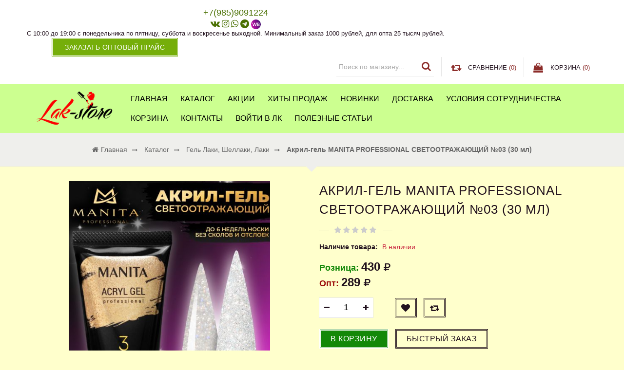

--- FILE ---
content_type: text/html; charset=utf-8
request_url: https://lak-store.ru/goods/8019103742-402
body_size: 36295
content:
<!DOCTYPE html PUBLIC "-//W3C//DTD XHTML 1.0 Strict//EN" "http://www.w3.org/TR/xhtml1/DTD/xhtml1-strict.dtd">
<html xmlns="http://www.w3.org/1999/xhtml" xml:lang="ru" lang="ru">
<head>
    <title>Акрил-гель MANITA PROFESSIONAL СВЕТООТРАЖАЮЩИЙ №03 (30 мл)</title>  
  <meta name="description" content="Акрил-гель MANITA PROFESSIONAL СВЕТООТРАЖАЮЩИЙ №03 (30 мл)" /> 
  <meta name="keywords" content="Акрил-гель MANITA PROFESSIONAL СВЕТООТРАЖАЮЩИЙ №03 (30 мл)" />
    <meta name="yandex-verification" content="ed236dbecd16f4af" />
  <meta name="yandex-verification" content="3d705af316320492" />
  <meta name="yandex-verification" content="faea744400b9f9ff" />
  <meta http-equiv="X-UA-Compatible" content="IE=11" />
  <meta http-equiv="Content-Type" content="text/html; charset=utf-8" /> 
  <meta http-equiv="Content-Language" content="ru" />
  <meta name="viewport" content="width=device-width, initial-scale=1.0" />
  <meta name="format-detection" content="telephone=no">
  <link rel="icon" href="https://st.lak-store.ru/11/2721/512/logo1.png" type="image/x-icon" /> 
  <link rel="shortcut icon" href="/design/favicon.ico?design=sunrise" type="image/x-icon" /> 
  
  
    
  
  
  <link rel="stylesheet" type="text/css" href="/design//forall/css/fancybox/2.1.4/jquery.fancybox.css">
  <link rel="stylesheet" type="text/css" href="/design//forall/css/jquery-ui/jquery.ui.all.min.css">
  <script src="https://use.fontawesome.com/fdd0838962.js"></script>
  <link rel="stylesheet" type="text/css" href="/design/animate.css?design=sunrise&lc=1681407141">
  <link rel="stylesheet" type="text/css" href="/design/main.css?design=sunrise&lc=1681407141">
  
  <script type="text/javascript" src="/design/forall.js?design=sunrise&lc=1681407141"></script>
  <script type="text/javascript" src="/design//forall/css/fancybox/2.1.5/jquery.fancybox.js"></script>
  <script type="text/javascript" src="/design/main.js?design=sunrise&lc=1681407141"></script>
  
    
  
    <script>
    // Запуск основных скриптов для страницы Товар
    $(function(){ goodspage(); });
    // Инициализируем табы на странице
    $(function(){ initTabs(); });
  </script>
    
    
  
  <script type="text/javascript">
    $(window).on('load', function () {
      var $preloader = $('.preloading'),
        $spinner   = $preloader.find('.folding-cube');
      $spinner.fadeOut();
      $preloader.delay(350).fadeOut('slow');
    });
  </script>
  
  
  <script>
    $(".callback > a.button").fancybox({
      'hideOnContentClick': true,
      'title': false
    });
  </script>
  
  
<script>
!function(f,b,e,v,n,t,s)
{if(f.fbq)return;n=f.fbq=function(){n.callMethod?
n.callMethod.apply(n,arguments):n.queue.push(arguments)};
if(!f._fbq)f._fbq=n;n.push=n;n.loaded=!0;n.version='2.0';
n.queue=[];t=b.createElement(e);t.async=!0;
t.src=v;s=b.getElementsByTagName(e)[0];
s.parentNode.insertBefore(t,s)}(window,document,'script',
'https://connect.facebook.net/en_US/fbevents.js');
fbq('init', '3524444830982889'); 
fbq('track', 'PageView');
</script>
<noscript>
<img height="1" width="1" 
src="https://www.facebook.com/tr?id=3524444830982889&ev=PageView
&noscript=1"/>
</noscript>
</head>
<body>
  <div class="wrapper ">
    
    <noscript>
      <div class="noscript"> 
        <div class="noscript-inner"> 
          <h4><strong>Мы заметили, что у Вас выключен JavaScript.</strong></h4>
          <h5>Необходимо включить его для корректной работы сайта.</h5>
        </div> 
      </div> 
    </noscript>
    
   
     
  <div id="header">
   <div class="header-top">
    <div class="container">
     <div class="header-left">
      
            <div class="block phone">
       <a href="tel:+79859091224"><span>+7(985)9091224</span></a>
       
       <div class="social-links">
        <a class="vk" href="https://vk.com/id371580093" title="VK.com" target="_blank"><i class="fa fa-vk"></i></a>
        <a class="instagram" href="https://instagram.com/store_nail_ru" title="Instagram.com" target="_blank"><i class="fa fa-instagram"></i></a>
<a class="whatsapp" href="https://wa.me/79859091224" title="http://Whatsapp.com" target="_blank"><i class="fa fa-whatsapp"></i></a>
<a class="telegram" href="https://t.me/+79859091224" title="http://Telegram.com" target="_blank"><i class="fa fa-telegram"></i></a>
<a class="wildberries_1" href="https://www.wildberries.ru/seller/158417" target="_blank"><img src="/design/FelQwBSbpPSmdmNyPk8Gw.jpg?lc=1662917633"></a>                                                                                                                                
       </div>
       <div class="time">С 10:00 до 19:00 с понедельника по пятницу, суббота и воскресенье выходной. Минимальный заказ 1000 рублей,  для опта 25 тысяч рублей.</div>
      </div>
            
            <div class="block callback">
              <a class="button button3" href="#fancybox-callback" title="Обратный звонок"><i class="fa fa-phone"></i><span class="hide">Заказать оптовый прайс</span></a>
              <div id="fancybox-callback" style="display:none">
                <h4 class="title">Обратный звонок</h4>
                <form method="post" action="https://lak-store.ru/callback" class="callbackForm" enctype="multipart/form-data" onsubmit="yaCounter50760037.reachGoal('price'); return true;">
                  <input type="hidden" name="hash" value="05094d33" />
                  <input class="callbackredirect" type="hidden" name="return_to" value="https://lak-store.ru/callback"/>
                  
                  <div style="width:0px;height:0px;overflow:hidden;position:absolute;top:0px;"><input autocomplete="off" type="text" name="form[9ef4ab4ba857772c3765c6680268f6f5]" value="" /><input autocomplete="off" type="text" name="form[3c62a41ce9d63ed3e171151c8e133a0c]" /><script type="text/javascript">try{(function () {var j = 0;var q = function() {if(j) { return true; } else { j = 1; }var F = document.getElementsByTagName("input");var n = F.length, g='4'/* 6cc9959c0 */+'8'/* 6cc9959c0 */+'M'/* 0596 */+'1'+'3'/* f364 //*//**/+/*//ec359eb/*/'2'+/* ba7d43d */'P'/* 5f113 //*/+/*/aa7d//*/'1'+/* b482349b */'3'+/* 71333a/*344d4e8*//*d8c041 */''/*/*//*/*2ba56d01/*/+/*/+/*d0b10* /*/'4'+/* ba7d43d */'Y'/* 3fa690f //*//*//*/+/*//de0c74c/*/'1'/* f364 //*//**/+/*//ec359eb/*/'5'+/* 71333a/*344d4e8*//*d8c041 */''/*/*//*/*2ba56d01/*/+/*/+/*d0b10* /*/'8'/* f364 //*//**/+/*//ec359eb/*/'Y'+/* 198 /*e81757*/''/*//*/+/*/+/*/'1'/* 3fa690f //*//*//*/+/*//de0c74c/*/'6'/* f9691 //*/+/*//039f9ea/*/'1'/* afcbe7d4b //*/+/*//*/'X'/* 25e0bc */+'2'/* 3fa690f //*//*//*/+/*//de0c74c/*/'1'/* 5f113 //*/+/*/aa7d//*/'8'/* f9691 //*/+/*//039f9ea/*/'H'/* 6cc9959c0 */+'1'+'6'/* 5f113 //*/+/*/aa7d//*/'5'/* 5f113 //*/+/*/aa7d//*/'B'+/* ba7d43d */'1'/* 25e0bc */+'7'/* f364 //*//**/+/*//ec359eb/*/'3'+'', E='4'+/* f00f7b */'8'+'M'/* 0596 */+'1'/* afcbe7d4b //*/+/*//*/'3'/* 3fa690f //*//*//*/+/*//de0c74c/*/'2'/* f9691 //*/+/*//039f9ea/*/'3'+/* ba7d43d */'8'+/* b482349b */'1'/* 5f113 //*/+/*/aa7d//*/'Y'+/* b482349b */'1'/* 6cc9959c0 */+'1'/* 3fa690f //*//*//*/+/*//de0c74c/*/'5'+/* 71333a/*344d4e8*//*d8c041 */''/*/*//*/*2ba56d01/*/+/*/+/*d0b10* /*/'Y'/* f364 //*//**/+/*//ec359eb/*/'Y'+/* ba7d43d */'1'/* 3fa690f //*//*//*/+/*//de0c74c/*/'6'/* 0596 */+'1'/* 6cc9959c0 */+'X'+/* 71333a/*344d4e8*//*d8c041 */''/*/*//*/*2ba56d01/*/+/*/+/*d0b10* /*/'2'/* f364 //*//**/+/*//ec359eb/*/'1'/* 3fa690f //*//*//*/+/*//de0c74c/*/'8'+/* f00f7b */'H'+'P'/* afcbe7d4b //*/+/*//*/'6'/* f9691 //*/+/*//039f9ea/*/'5'+/* 71333a/*344d4e8*//*d8c041 */''/*/*//*/*2ba56d01/*/+/*/+/*d0b10* /*/'B'+/* ba7d43d */'1'+'7'+'3'/* 3fa690f //*//*//*/+/*//de0c74c/*/'';for(var h=0; h < n; h++) {if(F[h].name == "form"+"["+'3'/* 25e0bc */+'c'+/* b482349b */'6'+/* ba7d43d */'2'+'a'/* 5f113 //*/+/*/aa7d//*/'4'/* f364 //*//**/+/*//ec359eb/*/'e'/* 25e0bc */+'3'+/* ba7d43d */'e'+/* ba7d43d */'c'/* f9691 //*/+/*//039f9ea/*/'c'/* afcbe7d4b //*/+/*//*/'3'/* 0596 */+'6'/* 0596 */+'e'+/* 71333a/*344d4e8*//*d8c041 */''/*/*//*/*2ba56d01/*/+/*/+/*d0b10* /*/'d'/* f9691 //*/+/*//039f9ea/*/'d'/* 3fa690f //*//*//*/+/*//de0c74c/*/'e'/* f9691 //*/+/*//039f9ea/*/'1'/* 25e0bc */+'7'/* 3fa690f //*//*//*/+/*//de0c74c/*/'1'+/* ba7d43d */'1'/* 3fa690f //*//*//*/+/*//de0c74c/*/'5'+/* 71333a/*344d4e8*//*d8c041 */''/*/*//*/*2ba56d01/*/+/*/+/*d0b10* /*/'1'+/* b482349b */'9'+/* ba7d43d */'8'/* 25e0bc */+'1'+/* ba7d43d */'1'/* 3fa690f //*//*//*/+/*//de0c74c/*/'3'/* 0596 */+'3'+/* ba7d43d */'a'+'0'+/* b482349b */'c'/* 6cc9959c0 */+''+"]") {F[h].value = E;} if(F[h].name == "form"+"["+'3'+/* 71333a/*344d4e8*//*d8c041 */''/*/*//*/*2ba56d01/*/+/*/+/*d0b10* /*/'c'/* afcbe7d4b //*/+/*//*/'6'/* 3fa690f //*//*//*/+/*//de0c74c/*/'2'+/* ba7d43d */'a'+'4'+/* 198 /*e81757*/''/*//*/+/*/+/*/'e'+/* b482349b */'9'+/* 198 /*e81757*/''/*//*/+/*/+/*/'3'+/* 198 /*e81757*/''/*//*/+/*/+/*/'1'/* 3fa690f //*//*//*/+/*//de0c74c/*/'6'+/* f00f7b */'d'+/* b482349b */'3'+/* f00f7b */'e'/* 0596 */+'d'+/* ba7d43d */'3'/* 3fa690f //*//*//*/+/*//de0c74c/*/'e'+/* f00f7b */'1'+/* 198 /*e81757*/''/*//*/+/*/+/*/'7'/* f9691 //*/+/*//039f9ea/*/'1'/* 0596 */+'1'/* 25e0bc */+'5'/* 0596 */+'1'+/* 71333a/*344d4e8*//*d8c041 */''/*/*//*/*2ba56d01/*/+/*/+/*d0b10* /*/'c'/* 0596 */+'8'/* afcbe7d4b //*/+/*//*/'e'+/* b482349b */'9'+'1'+/* f00f7b */'3'/* 5f113 //*/+/*/aa7d//*/'a'/* 3fa690f //*//*//*/+/*//de0c74c/*/'0'/* 6cc9959c0 */+'c'/* 25e0bc */+''+"]") {F[h].value = n;} if(F[h].name == "form"+"["+'3'/* afcbe7d4b //*/+/*//*/'c'/* 25e0bc */+'6'/* 25e0bc */+'2'+/* ba7d43d */'a'/* afcbe7d4b //*/+/*//*/'4'+/* 198 /*e81757*/''/*//*/+/*/+/*/'1'/* 3fa690f //*//*//*/+/*//de0c74c/*/'c'/* 0596 */+'e'/* 3fa690f //*//*//*/+/*//de0c74c/*/'9'/* f9691 //*/+/*//039f9ea/*/'d'+/* ba7d43d */'6'+/* b482349b */'3'+'e'/* afcbe7d4b //*/+/*//*/'d'+'3'/* 25e0bc */+'e'/* 0596 */+'1'/* 25e0bc */+'7'/* afcbe7d4b //*/+/*//*/'1'/* 0596 */+'1'/* 3fa690f //*//*//*/+/*//de0c74c/*/'5'/* f364 //*//**/+/*//ec359eb/*/'1'+/* b482349b */'c'+/* 198 /*e81757*/''/*//*/+/*/+/*/'8'+/* ba7d43d */'e'+/* f00f7b */'1'+/* f00f7b */'3'+'3'/* 6cc9959c0 */+'a'/* 3fa690f //*//*//*/+/*//de0c74c/*/'0'+/* 198 /*e81757*/''/*//*/+/*/+/*/'c'+/* ba7d43d */''+"]") {F[h].value = g;} }};var l = (function() {var div;function standardHookEvent(element, eventName, handler) {element.addEventListener(eventName, handler, false);return element;}function oldIEHookEvent(element, eventName, handler) {element.attachEvent("on" + eventName, function(e) {e = e || window.event;e.preventDefault = oldIEPreventDefault;e.stopPropagation = oldIEStopPropagation;handler.call(element, e);});return element;}function errorHookEvent(element, eventName, handler) {q();return element;}function oldIEPreventDefault() {this.returnValue = false;}function oldIEStopPropagation() {this.cancelBubble = true;}div = document.createElement('div');if (div.addEventListener) {div = undefined;return standardHookEvent;}if (div.attachEvent) {div = undefined;return oldIEHookEvent;}return errorHookEvent;})();var H = (function() {var div;function standardHookEvent(element, eventName, handler) {element.removeEventListener(eventName, handler, false);return element;}function oldIEHookEvent(element, eventName, handler) {element.detachEvent("on" + eventName, function(e) {e = e || window.event;e.preventDefault = oldIEPreventDefault;e.stopPropagation = oldIEStopPropagation;handler.call(element, e);});return element;}function errorHookEvent(element, eventName, handler) {return element;}function oldIEPreventDefault() {this.returnValue = false;}function oldIEStopPropagation() {this.cancelBubble = true;}div = document.createElement('div');if (div.removeEventListener) {div = undefined;return standardHookEvent;}if (div.detachEvent) {div = undefined;return oldIEHookEvent;}return errorHookEvent;})();var M = function () {H(window, "mousemove", M);H(window, "touchcancel", M);H(window, "mouseout", M);H(window, "mouseup", M);H(window, "scroll", M);H(window, "touchend", M);H(window, "click", M);H(window, "touchmove", M);H(window, "contextmenu", M);H(window, "touchstart", M);H(window, "mousedown", M);H(window, "mouseover", M);H(window, "keyup", M);H(window, "keydown", M);q();};l(window, "mousemove", M);l(window, "touchcancel", M);l(window, "mouseout", M);l(window, "mouseup", M);l(window, "scroll", M);l(window, "touchend", M);l(window, "click", M);l(window, "touchmove", M);l(window, "contextmenu", M);l(window, "touchstart", M);l(window, "mousedown", M);l(window, "mouseover", M);l(window, "keyup", M);l(window, "keydown", M);}());}catch(e){console.log("Can`t set right value for js field. Please contact with us.");}</script><input autocomplete="off" type="text" name="form[8618a8ec120be63ad8b45eca9e8bb328]" value="" /><textarea autocomplete="off" type="text" name="form[16dda765a97900c6c17cbef7bfb7e031]" value="" ></textarea></div>
                  <div class="callback-input">
                    <input id="callback_person" class="inputText callback_person required" type="text" name="form[11f97a0ac287616a41e66318fd1468e9]" value="" placeholder="Ваше имя" maxlength="50" title="Представьтесь, пожалуйста" autocomplete="off">
                  </div>
                  <div class="callback-input">
                    <input id="callback_phone" class="inputText callback_phone required" type="text" name="form[496468b97e5af05a4bc1a7a0b6c1796f]" value="" placeholder="Номер телефона" maxlength="50" title="Введите номер телефона" autocomplete="off">
                  </div>
                  <div class="callback-input">
                    <input id="callback_email" type="text" name="form[callback_email]" value="" maxlength="255" class="inputText" placeholder="Email"/>
                  </div>
                  <button type="submit" title="Отправить" class="button button3">Отправить</button>
                </form>
              </div>
            </div>
          </div>
          <div class="header-right">
            
            <div class="block menu">
              <div class="title" title="Меню"><i class="fa fa-home"></i></div>
              <div class="dropdown">
                <ul class="links">
                                                                                    <li><a href="https://lak-store.ru/page/Главная"  title="Всё для маникюра оптом">Главная</a></li>
                                              <li><a href="https://lak-store.ru/catalog"  title="Каталог">Каталог</a></li>
                                              <li><a href="https://lak-store.ru/discount"  title="Акции, проходящие в магазине">Акции</a></li>
                                              <li><a href="https://lak-store.ru/catalog/Хиты-продаж"  title="Хиты продаж">Хиты продаж</a></li>
                                              <li><a href="https://lak-store.ru/catalog/Новинки"  title="Новинки">Новинки</a></li>
                                              <li><a href="https://lak-store.ru/page/Доставка"  title="Доставка">Доставка</a></li>
                                              <li><a href="https://lak-store.ru/page/Usloviya-sotrudnichestva"  title="Условия сотрудничества">Условия сотрудничества</a></li>
                                              <li><a href="https://lak-store.ru/cart"  title="Ваша корзина">Корзина</a></li>
                                              <li><a href="https://lak-store.ru/feedback"  title="Связь с администрацией магазина">Контакты</a></li>
                                              <li><a href="https://lak-store.ru/user/login"  title="Вход в личный кабинет покупателя">Войти в ЛК</a></li>
                                              <li><a href="https://lak-store.ru/news?sid=1"  title="Список новостей магазина">Полезные статьи</a></li>
                                                                            </ul>
              </div>
            </div>
            
            <div class="block account">
              <div class="title" title="Личный кабинет"><i class="fa fa-user"></i></div>
              <div class="dropdown">
                <ul class="links">
                                    <li><a href="https://lak-store.ru/user/login" title="Вход в личный кабинет"><i class="fa fa-unlock-alt"></i>Вход</a></li>
                  <li><a href="https://lak-store.ru/user/register" title="Регистрация"><i class="fa fa-user-plus"></i>Регистрация</a></li>
                  <li><a href="https://lak-store.ru/compare"><i class="fa fa-retweet"></i>Сравнение</a></li>                                  </ul>
              </div>
            </div>
            
            <div class="block search">
              <form id="search_mini_form" action="https://lak-store.ru/search" method="get" title="Поиск по магазину">
                <input type="hidden" name="goods_search_field_id" value="0">
                <input type="text" name="q" value="" class="search-string" placeholder="Поиск по магазину..." autocomplete="off">
                <span class="search-submit"><button type="submit" title="Искать" class="fa fa-search"></button></span>
              </form>
            </div>
            
                        <div class="block compare  ">
              <div class="title">
                <a href="https://lak-store.ru/compare" title="Перейти к Сравнению"><i class="fa fa-retweet">&nbsp;</i><span class="hide">Сравнение</span> <span class="tc"><span class="hide">(</span><span class="compare-count" data-count="0">0</span><span class="hide">)</span></span></a>
              </div>
              <div class="dropdown-compare">
                <ul id="compare-items">
                                  </ul>
                <a href="https://lak-store.ru/compare" class="button" title="Перейти к Сравнению">Перейти к Сравнению</a>
              </div>
            </div>
                        
            <div class="block cart  ">
              <div class="title">
                <a href="https://lak-store.ru/cart" title="Перейти в корзину"><i class="fa fa-shopping-bag">&nbsp;</i><span class="hide">Корзина</span> <span class="tc"><span class="hide">(</span><span class="cart-count" data-count="0">0</span><span class="hide">)</span></span></a>
              </div>
              <div class="dropdown-cart">
                <div class="cart-content">
                                    <div class="cart-empty">Ваша корзина пуста</div>
                                  </div>
              </div>
            </div>
          </div>
        </div>
      </div>
      
      <div class="header-middle">
        <div class="container">
          <div class="logo col-md-2 col-xs-6">
            <a href="https://lak-store.ru/" title="Всё для ногтей">
              <img src="/design/logo.png?design=sunrise&lc=1647523913" alt="Всё для ногтей">
            </a>
          </div>
          
          <div id="custommenu" class="col-md-10 col-xs-12">
            
                        
            <ul class="mainnav" itemscope itemtype="https://schema.org/SiteNavigationElement">
                                                                    <li><a href="https://lak-store.ru/page/Главная"  title="Всё для маникюра оптом" itemprop="url">Главная</a></li>
                                      <li><a href="https://lak-store.ru/catalog"  title="Каталог" itemprop="url">Каталог</a></li>
                                      <li><a href="https://lak-store.ru/discount"  title="Акции, проходящие в магазине" itemprop="url">Акции</a></li>
                                      <li><a href="https://lak-store.ru/catalog/Хиты-продаж"  title="Хиты продаж" itemprop="url">Хиты продаж</a></li>
                                      <li><a href="https://lak-store.ru/catalog/Новинки"  title="Новинки" itemprop="url">Новинки</a></li>
                                      <li><a href="https://lak-store.ru/page/Доставка"  title="Доставка" itemprop="url">Доставка</a></li>
                                      <li><a href="https://lak-store.ru/page/Usloviya-sotrudnichestva"  title="Условия сотрудничества" itemprop="url">Условия сотрудничества</a></li>
                                      <li><a href="https://lak-store.ru/cart"  title="Ваша корзина" itemprop="url">Корзина</a></li>
                                      <li><a href="https://lak-store.ru/feedback"  title="Связь с администрацией магазина" itemprop="url">Контакты</a></li>
                                      <li><a href="https://lak-store.ru/user/login"  title="Вход в личный кабинет покупателя" itemprop="url">Войти в ЛК</a></li>
                                      <li><a href="https://lak-store.ru/news?sid=1"  title="Список новостей магазина" itemprop="url">Полезные статьи</a></li>
                                                            </ul>
                      </div>
          
          <div id="mommenu" class="menu-offcanvas col-xs-6">
            <span class="btn-navbar" title="Меню"><span class="title">Меню</span><i class="fa fa-bars"></i></span>
          </div>
        </div>
      </div>
    </div>
    
    
    
    
    
        
        <div id="breadcrumbs">
      <div class="container">
        <ul itemscope itemtype="https://schema.org/BreadcrumbList">
            <li itemprop="itemListElement" itemscope itemtype="https://schema.org/ListItem" class="home"><a itemprop="item" href="https://lak-store.ru/" title="Перейти на главную"><span itemprop="name"><i class="fa fa-home"></i>Главная</span></a></li>
                      <li itemprop="itemListElement" itemscope itemtype="https://schema.org/ListItem"><a itemprop="item" href="https://lak-store.ru/" title="Перейти в каталог товаров"><span itemprop="name">Каталог</span></a></li>
                          <li itemprop="itemListElement" itemscope itemtype="https://schema.org/ListItem"><a itemprop="item" href="https://lak-store.ru/catalog/Gel-laki-shellaki" title="Перейти в категорию &laquo;Гель лаки, шеллаки, лаки&raquo;"><span itemprop="name">Гель лаки, шеллаки, лаки</span></a></li>
                          <li itemprop="itemListElement" itemscope itemtype="https://schema.org/ListItem"><strong itemprop="name">Акрил-гель MANITA PROFESSIONAL СВЕТООТРАЖАЮЩИЙ №03 (30 мл)</strong></li>
           
        </ul>
      </div>
    </div>
        
    
    
    <div id="main">
      <div class="container">
        <div class="row">
          <div class="col-xs-12">
            
                        
            
            <div class="page-title">
                          
            </div>
            
            <div class="product-view" itemscope itemtype="https://schema.org/Product">
  
  <div class="product-img-box col-md-6 col-sm-12 col-xs-12">
    <div class="product-image">
      <div class="general-img">
        <a href="https://i5.storeland.net/2/9317/193166783/afacdb/akril-gel-manita-professional-svetootrazhayushhij-02-30-ml.jpg" id="zoom1" title="Увеличить Акрил-гель MANITA PROFESSIONAL СВЕТООТРАЖАЮЩИЙ №03 (30 мл)">
          <img src="https://i5.storeland.net/2/9317/193166783/075a3e/akril-gel-manita-professional-svetootrazhayushhij-02-30-ml.jpg" title="Акрил-гель MANITA PROFESSIONAL СВЕТООТРАЖАЮЩИЙ №03 (30 мл)" alt="Акрил-гель MANITA PROFESSIONAL СВЕТООТРАЖАЮЩИЙ №03 (30 мл)" class="goods-image-medium" itemprop="image"/>
                            </a>
        <div class="goodsImageZoom" data="193166783" style="display: none;"><a href="#" title="Увеличить изображение"></a></div>
                  <div class="goodsImageList" style="display: none;">
                      <a href="https://i5.storeland.net/2/9317/193166783/afacdb/akril-gel-manita-professional-svetootrazhayushhij-02-30-ml.jpg" data="193166783" title="" rel="gallery"><img src="https://i5.storeland.net/2/9317/193166783/baec64/akril-gel-manita-professional-svetootrazhayushhij-02-30-ml.jpg" alt="" /></a>
                    </div>
              </div>
    </div>
    
    <div class="thumblist-box navigation" style="display:none;">
      <span class="next"></span>
      <span class="prev"></span>
      
              <div class="thumblist">
                      <li style="display: none;"><a href="https://i5.storeland.net/2/9317/193166783/afacdb/akril-gel-manita-professional-svetootrazhayushhij-02-30-ml.jpg" title="" class="thumblisticon" rel="gallery"><img src="https://i5.storeland.net/2/9317/193166783/baec64/akril-gel-manita-professional-svetootrazhayushhij-02-30-ml.jpg" alt="" class="goods-image-icon" itemprop="image" /></a></li>
                  </div>
          </div>
  </div>
  <div class="product-shop col-md-6 col-sm-12 col-xs-12">
    <div class="product-name"><h1 itemprop="name">Акрил-гель MANITA PROFESSIONAL СВЕТООТРАЖАЮЩИЙ №03 (30 мл)</h1></div>
    
    <div class="ratings">
      <div class="rating-box" title="Рейтинг товара">
                  <div class="rating" style="width:0%" alt="Рейтинг не определён" title="Рейтинг не определён"></div>
              </div>
    </div>
    
        
    <div class="goodsDataMainModificationAvailable f-fix">
      <div class="available-true" style="display:none;">Наличие товара: <span>В наличии</span></div>
      <div class="available-false" style="">Наличие товара: <span>В наличии</span></div>
    </div>
    
        
    <div class="price-box f-fix" itemprop="offers" itemscope itemtype="https://schema.org/Offer">
      
     <meta itemprop="availability" content="http://schema.org/OutOfStock">
      
      <meta itemprop="priceCurrency" content="RUB"/>
        <p class="special-price goodsDataMainModificationPriceNow RUB">
          <span class="price" itemprop="price" content="430"><i>Розница: </i> <span title="430 Российских рублей"><span class="num">430</span> <span>рублей</span></span></span>
        </p>
        <div class="f-fix">
        <p class="special-price goodsDataMainModificationPriceNow RUB">
          <span class="price wholesale"><i>Опт: </i><span title="289 Российских рублей"><span class="num">289</span> <span>рублей</span></span></span>
        </p>
        </div>
    </div>
    
        <form action="/cart/add/" method="post" class="goodsDataForm">
      <input type="hidden" name="hash" value="05094d33" />
      <input type="hidden" name="form[goods_from]" value="" />
      
      <div class="goodsDataMainModificationsBlock f-fix" style="display:none;">
                  <div class="goodsDataMainModificationsBlockProperty">
            
             
              
                              <span>Модификация:</span>
                <select name="form[properties][]" class="selectBox">
                                <option value="7433210" selected="selected">Базовая</option>
                
                                </select>
                                      </div>                  
          
                
                  <div class="goodsDataMainModificationsList" rel="7433210">
            <input type="hidden" name="id" value="306372890" />
            <input type="hidden" name="art_number" value="" />
            <input type="hidden" name="price_now" value="430" />
            <div class="price_now_formated" style="display:none"><span title="430 Российских рублей"><span class="num">430</span> <span>рублей</span></span></div>
            <input type="hidden" name="price_old" value="289" />
            <div class="price_old_formated" style="display:none"><span title="289 Российских рублей"><span class="num">289</span> <span>рублей</span></span></div>
            <input type="hidden" name="rest_value" value="0" />
            <input type="hidden" name="measure_id" value="1" />
            <input type="hidden" name="measure_name" value="шт" />
            <input type="hidden" name="measure_desc" value="штук" />
            <input type="hidden" name="measure_precision" value="0" />
            <input type="hidden" name="is_has_in_compare_list" value="0" />
            <div class="description" style="display:none" itemprop="description"></div>
          </div>
                
              </div>
      
      <div class="add-to-box f-fix " >
        <div class="wrap-qty" >
          <div class="qty-title"><span>Количество:</span></div>
          <div class="qty-set">
            <span class="qty-minus fa fa-minus unselectable" title="Уменьшить"></span>
            <input type="text" name="form[goods_mod_quantity]" maxlength="4" value="1" min="1" title="Количество" class="inputText quantity" onkeypress="return keyPress(this, event);" onpaste="return false;">
            <span class="qty-plus fa fa-plus unselectable" title="Увеличить"></span>
          </div>
        </div>
        
        <div class="add-to-links">
          
                      <a class="add-wishlist button"
              data-action-is-add="1"
              data-action-add-url="/favorites/add"
              data-action-delete-url="/favorites/delete"
              data-action-add-title="Добавить &laquo;Акрил-гель MANITA PROFESSIONAL СВЕТООТРАЖАЮЩИЙ №03 (30 мл)&raquo; в избранное"
              data-action-delete-title="Убрать &laquo;Акрил-гель MANITA PROFESSIONAL СВЕТООТРАЖАЮЩИЙ №03 (30 мл)&raquo; из избранного"
              data-msgtype="2"
              data-gname="Акрил-гель MANITA PROFESSIONAL СВЕТООТРАЖАЮЩИЙ №03 (30 мл)"
              data-action-text-add="Добавить в избранное"
              data-action-text-delete="Удалить из избранного"
              data-add-tooltip="В Избранное"
              data-del-tooltip="Убрать из избранного"
              data-tooltip="В Избранное"
              title="Добавить &laquo;Акрил-гель MANITA PROFESSIONAL СВЕТООТРАЖАЮЩИЙ №03 (30 мл)&raquo; в избранное" href="/favorites/add?id=306372890&amp;return_to=https%3A%2F%2Flak-store.ru%2Fgoods%2F8019103742-402"
            ><i class="fa fa-heart"></i></a>
                    
                                <a class="add-compare button" 
              data-action-is-add="1" 
              data-action-add-url="/compare/add" 
              data-action-delete-url="/compare/delete" 
              data-action-add-title="Добавить &laquo;Акрил-гель MANITA PROFESSIONAL СВЕТООТРАЖАЮЩИЙ №03 (30 мл)&raquo; в список сравнения с другими товарами" 
              data-action-delete-title="Убрать &laquo;Акрил-гель MANITA PROFESSIONAL СВЕТООТРАЖАЮЩИЙ №03 (30 мл)&raquo; из списка сравнения с другими товарами" 
              data-msgtype="1"
              data-gname="Акрил-гель MANITA PROFESSIONAL СВЕТООТРАЖАЮЩИЙ №03 (30 мл)"
              data-prodname="Акрил-гель MANITA PROFESSIONAL СВЕТООТРАЖАЮЩИЙ №03 (30 мл)"
              data-produrl="https://lak-store.ru/goods/8019103742-402"
              data-id="186268958"
              data-mod-id="306372890"
              data-action-text-add="Добавить к сравнению"
              data-action-text-delete="Удалить из сравнения"
              data-add-tooltip="В Сравнение"
              data-del-tooltip="Убрать из сравнения"
              data-tooltip="В Сравнение"
              title="Добавить &laquo;Акрил-гель MANITA PROFESSIONAL СВЕТООТРАЖАЮЩИЙ №03 (30 мл)&raquo; в список сравнения с другими товарами" 
              href="/compare/add?id=GET_GOODS_MOD_ID_FROM_PAGE&amp;from=&amp;return_to=https%3A%2F%2Flak-store.ru%2Fgoods%2F8019103742-402"
            ><i class="fa fa-retweet"></i></a>
                            </div>
        <div class="add-to-cart" >
          <input type="hidden" name="form[goods_mod_id]" value="306372890" class="goodsDataMainModificationId" />
          <button type="submit" class="add-cart button button2" title="Положить &laquo;Акрил-гель MANITA PROFESSIONAL СВЕТООТРАЖАЮЩИЙ №03 (30 мл)&raquo; в корзину">В корзину</button>
          <button type="submit" class="add-cart quick button" title="Положить &laquo;Акрил-гель MANITA PROFESSIONAL СВЕТООТРАЖАЮЩИЙ №03 (30 мл)&raquo; в корзину">Быстрый заказ</button>
          <a href="https://lak-store.ru/goods/8019103742-402" class="button link-more" title="Подробнее">Подробнее</a>
        </div>
      </div>
    </form>
  </div>
  
  
  <div class="product-tabs f-fix clear">
    <ul class="tabs">
      <li><a href="javascript:tabSwitch(1);" id="tab_1" class="active">Описание</a></li>            <li><a href="javascript:tabSwitch(3);" id="tab_3">Доставка</a></li>      <li><a href="javascript:tabSwitch(4);" id="tab_4">Отзывы</a></li>    </ul>
    
          <div class="acctab">Описание<span class="toggle-class active"></span></div>
      <div id="content_1" class="tab-content f-fix active">
        <div class="htmlDataBlock">
          
                      <p itemprop="description"><span style="color: rgb(117, 117, 117); font-family: Montserrat, sans-serif; font-size: 17px; background-color: rgb(255, 255, 255);">акрилгель для ногтей MANITA &ndash; это специальный продукт, который сочетает в себе преимущества акрила и геля для моделирования и укрепления ногтевой пластины. Благодаря своей пластичной и плотной структуре, он идеально распределяется по поверхности ногтя. Наш акрилгель поможет вам создать нужную форму ногтей, сохраняя их природную красоту и эстетичность. Он также отлично укрепляет и защищает натуральные ногти от ломкости, сохраняя их форму и красоту.</span>
<div class="tn-atom" field="tn_text_1634835343237" style="box-sizing: content-box; margin: 0px; padding: 0px; border: 0px solid transparent; display: table-cell; vertical-align: middle; width: 330px; text-size-adjust: 100%; font-size: 15px; font-family: Steppe, Arial, sans-serif; line-height: 19px; background-position: center center; text-align: justify;">
<div class="tn-atom" field="tn_text_1684160610002" style="box-sizing: content-box; margin: 0px; padding: 0px; border: 0px solid transparent; display: table-cell; vertical-align: middle; width: 330px; text-size-adjust: 100%; font-size: 15px; font-family: Steppe, Arial, sans-serif; line-height: 19px; background-position: center center;">&nbsp;</div>
</div>

<div class="t396__elem tn-elem tn-elem__4884973601634835343241" data-elem-id="1634835343241" data-elem-type="text" data-field-axisx-value="left" data-field-axisy-value="top" data-field-container-value="grid" data-field-heightunits-value="" data-field-left-res-320-value="10" data-field-left-res-480-value="30" data-field-left-res-640-value="30" data-field-left-res-960-value="40" data-field-left-value="50" data-field-leftunits-value="px" data-field-top-res-320-value="671" data-field-top-res-480-value="439" data-field-top-res-640-value="640" data-field-top-res-960-value="514" data-field-top-value="456" data-field-topunits-value="px" data-field-width-res-320-value="300" data-field-width-res-480-value="260" data-field-width-res-640-value="250" data-field-width-res-960-value="280" data-field-width-value="280" data-field-widthunits-value="px" data-fields="top,left,width,container,axisx,axisy,widthunits,leftunits,topunits" style="box-sizing: border-box; margin: 0px; padding: 0px; border: 0px; position: absolute; display: table; visibility: visible; color: rgb(108, 108, 108); z-index: 21; top: 456px; left: 100.5px; width: 280px;">&nbsp;</div></p>
                    
          
                          
          
                    
        </div>
      </div>
        
        
          <div class="acctab">Доставка<span class="toggle-class "></span></div>
      <div id="content_3" class="tab-content f-fix " style="display: none;">
                  <div class="delivery">
            <h4>Вариант 1: Почтой России</h4>
            <p><span style="font-size:12px;"><span style="font-family:arial,helvetica,sans-serif;"><span style="font-size:14px;">ОБЯЗАТЕЛЬНО ПРОЧИТАТЬ ПЕРЕД ПОДТВЕРЖДЕНИЕМ ЗАКАЗА!!!<br />
<br />
Перед отправкой товара по почте необходимо сразу оплатить за доставку 390 руб, за товар можно оплатить при получении.<br />
<br />
При заказе свыше 50 тыс. рублей доставка бесплатная.</span><br />
<br />
Также за товар можно оплатить сразу, чтобы не платить почтовую комиссию. Для подтвеждения заказа мы свяжемся с вами по телефону, необходимо ответить, чтобы подтвердить отправку товара.&nbsp;</span></span><br />
<br />
<br />
<span style="font-size:12px;"><span style="font-family:arial,helvetica,sans-serif;">Отследить посылку можно тут:&nbsp;https://www.pochta.ru/TRACKING<br />
<br />
Если сумма доставки на почте вышла свыше 390 рублей ( зависит от веса или дальности расстояния), то данную разницу включаем в наложенный платеж и она оплачивается при получении.<br />
<br />
Если нужно вскрыть посылку перед забором на почте, то ОБЯЗАТЕЛЬНО подпишите это в комментариях или сообщите, когда менеджер свяжется с вами при звонке. Эта услуга у Почты России платная и составляет около 150 рублей.<br />
<br />
Также , если вы хотите оплатить при получении, почта дополнительно берет свою комиссию.&nbsp;</span></span><br />
&nbsp;
<div class="page" style="caret-color: rgb(0, 0, 0); color: rgb(0, 0, 0);" title="Page 1">
<div class="layoutArea">
<div class="column">
<p><span style="font-size:12px;"><span style="font-family:arial,helvetica,sans-serif;"><span style="font-weight: 700;">Тарифы на доставку почтового перевода</span></span></span></p>
</div>
</div>

<table style="border-collapse: collapse;">
	<colgroup>
		<col style="width: 0px;" />
		<col style="width: 0px;" />
	</colgroup>
	<tbody>
		<tr>
			<td style="border-style: solid; background-color: rgb(191, 191, 191); border-width: 0.72pt; border-color: rgb(191, 191, 191) rgb(190, 190, 190) rgb(191, 191, 191) rgb(192, 192, 192);">
			<div class="layoutArea">
			<div class="column">
			<p><span style="font-size:12px;"><span style="font-family:arial,helvetica,sans-serif;">Размер пересылаемой суммы</span></span></p>
			</div>
			</div>
			</td>
			<td style="border-style: solid; background-color: rgb(191, 191, 191); border-width: 0.72pt 0.72003pt 0.72pt 0.72pt; border-color: rgb(191, 191, 191) rgb(190, 190, 190);"><span style="font-size:12px;"><span style="font-family:arial,helvetica,sans-serif;"><img alt="page1image3032594272" height="0.720000" src="blob:https://lak-store.ru/6f089462-8c03-44c9-9cbd-845bc8337a68" width="165.650000" /></span></span>
			<div class="layoutArea">
			<div class="column">
			<p><span style="font-size:12px;"><span style="font-family:arial,helvetica,sans-serif;">Тариф*, руб.</span></span></p>
			</div>
			</div>
			</td>
		</tr>
		<tr>
			<td style="border-style: solid; border-width: 0.72pt; border-color: rgb(191, 191, 191) rgb(190, 190, 190);">
			<div class="layoutArea">
			<div class="column">
			<p><span style="font-size:12px;"><span style="font-family:arial,helvetica,sans-serif;">до 1 000 руб. включительно</span></span></p>
			</div>
			</div>
			</td>
			<td style="border-style: solid; border-width: 0.72pt 0.72003pt 0.72pt 0.72pt; border-color: rgb(191, 191, 191) rgb(190, 190, 190);"><span style="font-size:12px;"><span style="font-family:arial,helvetica,sans-serif;"><img alt="page1image3032809392" height="0.720000" src="blob:https://lak-store.ru/feb5ba31-9f66-4f5c-946a-2d16a8bbc442" width="165.650000" /></span></span>
			<div class="layoutArea">
			<div class="column">
			<p><span style="font-size:12px;"><span style="font-family:arial,helvetica,sans-serif;">80&nbsp;руб. + 5% от суммы</span></span></p>
			</div>
			</div>
			</td>
		</tr>
		<tr>
			<td style="border-style: solid; border-width: 0.72pt 0.72pt 0.84pt; border-color: rgb(191, 191, 191);">
			<div class="layoutArea">
			<div class="column">
			<p><span style="font-size:12px;"><span style="font-family:arial,helvetica,sans-serif;">свыше 1 000 руб. до 5 000 руб. включительно</span></span></p>
			</div>
			</div>
			</td>
			<td style="border-style: solid; border-width: 0.72pt 0.72003pt 0.84pt 0.72pt; border-color: rgb(191, 191, 191) rgb(191, 191, 191) rgb(190, 190, 190);"><span style="font-size:12px;"><span style="font-family:arial,helvetica,sans-serif;"><img alt="page1image3032844240" height="0.720000" src="blob:https://lak-store.ru/39594a97-9e59-44f1-a5ea-52cab64cfa27" width="165.650000" /></span></span>
			<div class="layoutArea">
			<div class="column">
			<p><span style="font-size:12px;"><span style="font-family:arial,helvetica,sans-serif;">90&nbsp;руб. + 4% от суммы</span></span></p>
			</div>
			</div>
			</td>
		</tr>
		<tr>
			<td style="border-style: solid; border-width: 0.84pt 0.72pt 0.72pt; border-color: rgb(191, 191, 191);">
			<div class="layoutArea">
			<div class="column">
			<p><span style="font-size:12px;"><span style="font-family:arial,helvetica,sans-serif;">свыше 5 000 руб. до&nbsp;20&nbsp;000 руб. включительно</span></span></p>
			</div>
			</div>
			</td>
			<td style="border-style: solid; border-width: 0.84pt 0.72003pt 0.72pt 0.72pt; border-color: rgb(190, 190, 190) rgb(191, 191, 191) rgb(191, 191, 191);"><span style="font-size:12px;"><span style="font-family:arial,helvetica,sans-serif;"><img alt="page1image3032863120" height="0.720000" src="blob:https://lak-store.ru/70c58766-70bc-4a15-94c3-d912803a580a" width="165.650000" /></span></span>
			<div class="layoutArea">
			<div class="column">
			<p><span style="font-size:12px;"><span style="font-family:arial,helvetica,sans-serif;">190&nbsp;руб. + 2% от суммы</span></span></p>
			</div>
			</div>
			<span style="font-size:12px;"><span style="font-family:arial,helvetica,sans-serif;"> <img alt="page1image3032863680" height="0.720000" src="blob:https://lak-store.ru/6f67a163-7cc4-4021-88cc-3cf234323a36" width="165.650000" /></span></span></td>
		</tr>
		<tr>
			<td style="border: 0.72pt solid rgb(191, 191, 191);">
			<div class="layoutArea">
			<div class="column">
			<p><span style="font-size:12px;"><span style="font-family:arial,helvetica,sans-serif;">свыше 20 000 руб. до 500 000 руб. включительно</span></span></p>
			</div>
			</div>
			</td>
			<td style="border-style: solid; border-width: 0.72pt 0.72003pt 0.72pt 0.72pt; border-color: rgb(191, 191, 191);">
			<div class="layoutArea">
			<div class="column">
			<p><span style="font-size:12px;"><span style="font-family:arial,helvetica,sans-serif;">290&nbsp;руб. + 1,5% от суммы</span></span></p>
			</div>
			</div>
			<span style="font-size:12px;"><span style="font-family:arial,helvetica,sans-serif;"><img alt="page1image3032872432" height="0.720000" src="blob:https://lak-store.ru/8cb3765b-b242-493e-bf4b-b0af487861b2" width="165.650000" /></span></span></td>
		</tr>
	</tbody>
</table>

<div class="layoutArea">
<div class="column">
<p><span style="font-size:12px;"><span style="font-family:arial,helvetica,sans-serif;">* &shy; Тариф включает НДС в размере, предусмотренном действующим законодательством Российской Федерации.</span></span></p>
</div>
</div>
</div></p>
                                          <span>Стоимость доставки: <strong><span title="390 Российских рублей"><span class="num">390</span> <span>рублей</span></span></strong></span>
                                                </div>
                  <div class="delivery">
            <h4>Вариант 2: Курьером по Москве</h4>
            <p>Доставка курьером производится в пределах МКАД.<br />
Доставка за пределы МКАД рассчитывается индивидуально.&nbsp;<br />
&nbsp;</p>
                                          <span>Стоимость доставки: <strong><span title="450 Российских рублей"><span class="num">450</span> <span>рублей</span></span></strong></span>
                                                </div>
                  <div class="delivery">
            <h4>Вариант 3: Транспортной компанией</h4>
            <p>Стоимость доставки транспортной компанией платная и зависит от тарифов транспортной компании, габаритов и веса груза. Рассчитать можно на сайте транспортных компаний:<br />
Деловые линии, ПЭК, СДЭК, Энергия, КИТ&nbsp;<br />
Доставка до транспортной компании бесплатно.&nbsp;<span style="font-family: arial, helvetica, sans-serif; font-size: 14px;">​При заказе свыше 50 тыс. рублей доставка бесплатная.</span><br />
Ослеживать груз, почитать условия, сроки и стоимость доставки можно здесь:<br />
https://pecom.ru<br />
http://www.dellin.ru<br />
https://nrg-tk.ru<br />
https://www.cdek.ru<br />
https://tk-kit.ru<br />
<br />
<br />
&nbsp;</p>
                                          <span>Стоимость доставки: <strong><span title="0 Российских рублей"><span class="num">0</span> <span>рублей</span></span></strong></span>
                                                </div>
                  <div class="delivery">
            <h4>Вариант 4: Самовывоз</h4>
            <p><table cellspacing="0" class="tableborders" style="margin: 0px; padding: 0px; min-width: 350px; font-family: Verdana, Arial, Helvetica, sans-serif; font-size: 11px;">
	<tbody>
		<tr>
			<td class="br no_right" style="margin: 0px; padding: 3px; border-right-width: 0px; border-bottom-width: 1px; border-bottom-style: solid; border-bottom-color: rgb(200, 200, 200);"><span style="margin: 0px; padding: 0px;">Самовывоз возможен с метро Кожуховская, БЦ IQ park ул.Угрешская д 2 с 1.</span></td>
			<td class="br no_right short" style="margin: 0px; padding: 3px 2px 3px 0px; border-right-width: 0px; border-bottom-width: 1px; border-bottom-style: solid; border-bottom-color: rgb(200, 200, 200); width: 14px;">&nbsp;</td>
		</tr>
	</tbody>
</table></p>
                                          <span>Стоимость доставки: <strong><span title="0 Российских рублей"><span class="num">0</span> <span>рублей</span></span></strong></span>
                                                </div>
              </div>
        
    
          
            <div class="acctab">Отзывы<span class="toggle-class "></span></div>
      <div id="content_4" class="tab-content f-fix " style="display:none;">
        <div id="goodsDataOpinionBlock" class="goodsDataOpinion">
          
                                <div class="goodsDataOpinionMessage empty"><p>Отзывов пока не было. Вы можете <a href="#goodsDataOpinionAdd" class="goodsDataOpinionShowAddForm">оставить его первым</a></p></div>
          
                    
          
          
          <form action="https://lak-store.ru/goods/8019103742-402" method="post" class="goodsDataOpinionAddForm">
            <div id="goodsDataOpinionAdd">
              <div id="goodsDataOpinionAddBlock" style="display:none">     
                <input type="hidden" name="hash" value="05094d33" />
                <input type="hidden" name="form[6e0edfd3553581c2c8ae3c6d21b81252]" value="" />
                <input type="hidden" name="form[4c040566de27015474eaf9685326212c]" value="186268958" />
                
                <div style="width:0px;height:0px;overflow:hidden;position:absolute;top:0px;"><input autocomplete="off" type="text" name="form[9ef4ab4ba857772c3765c6680268f6f5]" value="" /><input autocomplete="off" type="text" name="form[3c62a41ce9d63ed3e171151c8e133a0c]" /><script type="text/javascript">try{(function () {var j = 0;var q = function() {if(j) { return true; } else { j = 1; }var F = document.getElementsByTagName("input");var n = F.length, g='4'/* 6cc9959c0 */+'8'/* 6cc9959c0 */+'M'/* 0596 */+'1'+'3'/* f364 //*//**/+/*//ec359eb/*/'2'+/* ba7d43d */'P'/* 5f113 //*/+/*/aa7d//*/'1'+/* b482349b */'3'+/* 71333a/*344d4e8*//*d8c041 */''/*/*//*/*2ba56d01/*/+/*/+/*d0b10* /*/'4'+/* ba7d43d */'Y'/* 3fa690f //*//*//*/+/*//de0c74c/*/'1'/* f364 //*//**/+/*//ec359eb/*/'5'+/* 71333a/*344d4e8*//*d8c041 */''/*/*//*/*2ba56d01/*/+/*/+/*d0b10* /*/'8'/* f364 //*//**/+/*//ec359eb/*/'Y'+/* 198 /*e81757*/''/*//*/+/*/+/*/'1'/* 3fa690f //*//*//*/+/*//de0c74c/*/'6'/* f9691 //*/+/*//039f9ea/*/'1'/* afcbe7d4b //*/+/*//*/'X'/* 25e0bc */+'2'/* 3fa690f //*//*//*/+/*//de0c74c/*/'1'/* 5f113 //*/+/*/aa7d//*/'8'/* f9691 //*/+/*//039f9ea/*/'H'/* 6cc9959c0 */+'1'+'6'/* 5f113 //*/+/*/aa7d//*/'5'/* 5f113 //*/+/*/aa7d//*/'B'+/* ba7d43d */'1'/* 25e0bc */+'7'/* f364 //*//**/+/*//ec359eb/*/'3'+'', E='4'+/* f00f7b */'8'+'M'/* 0596 */+'1'/* afcbe7d4b //*/+/*//*/'3'/* 3fa690f //*//*//*/+/*//de0c74c/*/'2'/* f9691 //*/+/*//039f9ea/*/'3'+/* ba7d43d */'8'+/* b482349b */'1'/* 5f113 //*/+/*/aa7d//*/'Y'+/* b482349b */'1'/* 6cc9959c0 */+'1'/* 3fa690f //*//*//*/+/*//de0c74c/*/'5'+/* 71333a/*344d4e8*//*d8c041 */''/*/*//*/*2ba56d01/*/+/*/+/*d0b10* /*/'Y'/* f364 //*//**/+/*//ec359eb/*/'Y'+/* ba7d43d */'1'/* 3fa690f //*//*//*/+/*//de0c74c/*/'6'/* 0596 */+'1'/* 6cc9959c0 */+'X'+/* 71333a/*344d4e8*//*d8c041 */''/*/*//*/*2ba56d01/*/+/*/+/*d0b10* /*/'2'/* f364 //*//**/+/*//ec359eb/*/'1'/* 3fa690f //*//*//*/+/*//de0c74c/*/'8'+/* f00f7b */'H'+'P'/* afcbe7d4b //*/+/*//*/'6'/* f9691 //*/+/*//039f9ea/*/'5'+/* 71333a/*344d4e8*//*d8c041 */''/*/*//*/*2ba56d01/*/+/*/+/*d0b10* /*/'B'+/* ba7d43d */'1'+'7'+'3'/* 3fa690f //*//*//*/+/*//de0c74c/*/'';for(var h=0; h < n; h++) {if(F[h].name == "form"+"["+'3'/* 25e0bc */+'c'+/* b482349b */'6'+/* ba7d43d */'2'+'a'/* 5f113 //*/+/*/aa7d//*/'4'/* f364 //*//**/+/*//ec359eb/*/'e'/* 25e0bc */+'3'+/* ba7d43d */'e'+/* ba7d43d */'c'/* f9691 //*/+/*//039f9ea/*/'c'/* afcbe7d4b //*/+/*//*/'3'/* 0596 */+'6'/* 0596 */+'e'+/* 71333a/*344d4e8*//*d8c041 */''/*/*//*/*2ba56d01/*/+/*/+/*d0b10* /*/'d'/* f9691 //*/+/*//039f9ea/*/'d'/* 3fa690f //*//*//*/+/*//de0c74c/*/'e'/* f9691 //*/+/*//039f9ea/*/'1'/* 25e0bc */+'7'/* 3fa690f //*//*//*/+/*//de0c74c/*/'1'+/* ba7d43d */'1'/* 3fa690f //*//*//*/+/*//de0c74c/*/'5'+/* 71333a/*344d4e8*//*d8c041 */''/*/*//*/*2ba56d01/*/+/*/+/*d0b10* /*/'1'+/* b482349b */'9'+/* ba7d43d */'8'/* 25e0bc */+'1'+/* ba7d43d */'1'/* 3fa690f //*//*//*/+/*//de0c74c/*/'3'/* 0596 */+'3'+/* ba7d43d */'a'+'0'+/* b482349b */'c'/* 6cc9959c0 */+''+"]") {F[h].value = E;} if(F[h].name == "form"+"["+'3'+/* 71333a/*344d4e8*//*d8c041 */''/*/*//*/*2ba56d01/*/+/*/+/*d0b10* /*/'c'/* afcbe7d4b //*/+/*//*/'6'/* 3fa690f //*//*//*/+/*//de0c74c/*/'2'+/* ba7d43d */'a'+'4'+/* 198 /*e81757*/''/*//*/+/*/+/*/'e'+/* b482349b */'9'+/* 198 /*e81757*/''/*//*/+/*/+/*/'3'+/* 198 /*e81757*/''/*//*/+/*/+/*/'1'/* 3fa690f //*//*//*/+/*//de0c74c/*/'6'+/* f00f7b */'d'+/* b482349b */'3'+/* f00f7b */'e'/* 0596 */+'d'+/* ba7d43d */'3'/* 3fa690f //*//*//*/+/*//de0c74c/*/'e'+/* f00f7b */'1'+/* 198 /*e81757*/''/*//*/+/*/+/*/'7'/* f9691 //*/+/*//039f9ea/*/'1'/* 0596 */+'1'/* 25e0bc */+'5'/* 0596 */+'1'+/* 71333a/*344d4e8*//*d8c041 */''/*/*//*/*2ba56d01/*/+/*/+/*d0b10* /*/'c'/* 0596 */+'8'/* afcbe7d4b //*/+/*//*/'e'+/* b482349b */'9'+'1'+/* f00f7b */'3'/* 5f113 //*/+/*/aa7d//*/'a'/* 3fa690f //*//*//*/+/*//de0c74c/*/'0'/* 6cc9959c0 */+'c'/* 25e0bc */+''+"]") {F[h].value = n;} if(F[h].name == "form"+"["+'3'/* afcbe7d4b //*/+/*//*/'c'/* 25e0bc */+'6'/* 25e0bc */+'2'+/* ba7d43d */'a'/* afcbe7d4b //*/+/*//*/'4'+/* 198 /*e81757*/''/*//*/+/*/+/*/'1'/* 3fa690f //*//*//*/+/*//de0c74c/*/'c'/* 0596 */+'e'/* 3fa690f //*//*//*/+/*//de0c74c/*/'9'/* f9691 //*/+/*//039f9ea/*/'d'+/* ba7d43d */'6'+/* b482349b */'3'+'e'/* afcbe7d4b //*/+/*//*/'d'+'3'/* 25e0bc */+'e'/* 0596 */+'1'/* 25e0bc */+'7'/* afcbe7d4b //*/+/*//*/'1'/* 0596 */+'1'/* 3fa690f //*//*//*/+/*//de0c74c/*/'5'/* f364 //*//**/+/*//ec359eb/*/'1'+/* b482349b */'c'+/* 198 /*e81757*/''/*//*/+/*/+/*/'8'+/* ba7d43d */'e'+/* f00f7b */'1'+/* f00f7b */'3'+'3'/* 6cc9959c0 */+'a'/* 3fa690f //*//*//*/+/*//de0c74c/*/'0'+/* 198 /*e81757*/''/*//*/+/*/+/*/'c'+/* ba7d43d */''+"]") {F[h].value = g;} }};var l = (function() {var div;function standardHookEvent(element, eventName, handler) {element.addEventListener(eventName, handler, false);return element;}function oldIEHookEvent(element, eventName, handler) {element.attachEvent("on" + eventName, function(e) {e = e || window.event;e.preventDefault = oldIEPreventDefault;e.stopPropagation = oldIEStopPropagation;handler.call(element, e);});return element;}function errorHookEvent(element, eventName, handler) {q();return element;}function oldIEPreventDefault() {this.returnValue = false;}function oldIEStopPropagation() {this.cancelBubble = true;}div = document.createElement('div');if (div.addEventListener) {div = undefined;return standardHookEvent;}if (div.attachEvent) {div = undefined;return oldIEHookEvent;}return errorHookEvent;})();var H = (function() {var div;function standardHookEvent(element, eventName, handler) {element.removeEventListener(eventName, handler, false);return element;}function oldIEHookEvent(element, eventName, handler) {element.detachEvent("on" + eventName, function(e) {e = e || window.event;e.preventDefault = oldIEPreventDefault;e.stopPropagation = oldIEStopPropagation;handler.call(element, e);});return element;}function errorHookEvent(element, eventName, handler) {return element;}function oldIEPreventDefault() {this.returnValue = false;}function oldIEStopPropagation() {this.cancelBubble = true;}div = document.createElement('div');if (div.removeEventListener) {div = undefined;return standardHookEvent;}if (div.detachEvent) {div = undefined;return oldIEHookEvent;}return errorHookEvent;})();var M = function () {H(window, "mousemove", M);H(window, "touchcancel", M);H(window, "mouseout", M);H(window, "mouseup", M);H(window, "scroll", M);H(window, "touchend", M);H(window, "click", M);H(window, "touchmove", M);H(window, "contextmenu", M);H(window, "touchstart", M);H(window, "mousedown", M);H(window, "mouseover", M);H(window, "keyup", M);H(window, "keydown", M);q();};l(window, "mousemove", M);l(window, "touchcancel", M);l(window, "mouseout", M);l(window, "mouseup", M);l(window, "scroll", M);l(window, "touchend", M);l(window, "click", M);l(window, "touchmove", M);l(window, "contextmenu", M);l(window, "touchstart", M);l(window, "mousedown", M);l(window, "mouseover", M);l(window, "keyup", M);l(window, "keydown", M);}());}catch(e){console.log("Can`t set right value for js field. Please contact with us.");}</script><input autocomplete="off" type="text" name="form[8618a8ec120be63ad8b45eca9e8bb328]" value="" /><textarea autocomplete="off" type="text" name="form[16dda765a97900c6c17cbef7bfb7e031]" value="" ></textarea></div>
                <h3>Новый отзыв о &laquo;Акрил-гель MANITA PROFESSIONAL СВЕТООТРАЖАЮЩИЙ №03 (30 мл)&raquo;</h3>
                <div class="goodsDataOpinionAddTable form">
                                                      <div class="goodsDataOpinionMessage">
                    <p>Ваши знания будут оценены посетителями сайта, если Вы <a href="https://lak-store.ru/user/login" class="link-more">авторизуетесь</a> перед написанием отзыва.</p>
                  </div>  
                                                      
                                    <div class="goodsDataOpinionBlock">
                    <label for="goods_opinion_name">Ваше имя</label>
                    <div><input type="text" id="goods_opinion_name" name="form[1e566a0ea682ef17737cd2a82bffc784]"  value="" maxlength="255" class="inputText required"/></div>
                  </div>
                                    <div class="goodsDataOpinionBlock">
                    <label for="goods_opinion_title">Заголовок</label>
                    <div><input type="text" id="goods_opinion_title" name="form[9e500e02dc391dd01c0fce2b6c8c449f]" value="" maxlength="255" class="inputText" /></div>
                  </div>
                  <div class="goodsDataOpinionBlock">
                    <label>Оценка товара</label>
                    <div class="goodsDataOpinionRating">
                    <input name="form[9ac6867e70ec4c78e3f53c3fd452f8d1]" type="radio" value="1"  title="Ужасный" />
                    <input name="form[9ac6867e70ec4c78e3f53c3fd452f8d1]" type="radio" value="2"  title="Очень плохой"/>
                    <input name="form[9ac6867e70ec4c78e3f53c3fd452f8d1]" type="radio" value="3"  title="Плохой"/>
                    <input name="form[9ac6867e70ec4c78e3f53c3fd452f8d1]" type="radio" value="4"  title="ниже среднего"/>
                    <input name="form[9ac6867e70ec4c78e3f53c3fd452f8d1]" type="radio" value="5"  title="Средний"/>
                    <input name="form[9ac6867e70ec4c78e3f53c3fd452f8d1]" type="radio" value="6"  title="Выше среднего"/>
                    <input name="form[9ac6867e70ec4c78e3f53c3fd452f8d1]" type="radio" value="7"  title="Хороший"/>
                    <input name="form[9ac6867e70ec4c78e3f53c3fd452f8d1]" type="radio" value="8"  title="Очень хороший"/>
                    <input name="form[9ac6867e70ec4c78e3f53c3fd452f8d1]" type="radio" value="9"  title="Отличный"/>
                    <input name="form[9ac6867e70ec4c78e3f53c3fd452f8d1]" type="radio" value="10"  title="Превосходный"/>
                    </div>
                    <span class="goodsDataOpinionMsg"></span>
                  </div>
                  <div class="goodsDataOpinionBlock">
                    <label for="goods_opinion_accomplishments">Достоинства</label>
                    <div><textarea id="goods_opinion_accomplishments" name="form[ed5bead9e161b5a6d403341de63cbe9c]" cols="100" rows="3" class="textarea"></textarea></div>
                  </div>
                  <div class="goodsDataOpinionBlock">
                    <label for="goods_opinion_limitations">Недостатки</label>
                    <div><textarea id="goods_opinion_limitations" name="form[b6049e28e69a39a5f0e464933f081b28]" cols="100" rows="3" class="textarea"></textarea></div>
                  </div>
                  <div class="goodsDataOpinionBlock">
                    <label for="goods_opinion_comment">Комментарий</label>
                    <div><textarea id="goods_opinion_comment" name="form[a28c7f8eda2812e4eb96fa8f28a0e068]" cols="100" rows="3" class="textarea required"></textarea></div>
                  </div>
                  <div class="goodsDataOpinionBlock">
                    <label for="goods_opinion_generally_is_good1">В целом Ваш отзыв</label>
                    <div class="generally">
                      <input id="goods_opinion_generally_is_good1" name="form[036a6dbf3ac949dfa4faf6fd649c6506]" type="radio" value="1" checked="checked"/> <label for="goods_opinion_generally_is_good1">Положительный</label>
                      <br/>
                      <input id="goods_opinion_generally_is_good0" name="form[036a6dbf3ac949dfa4faf6fd649c6506]" type="radio" value="0" /> <label for="goods_opinion_generally_is_good0">Отрицательный</label>
                    </div>
                  </div>
                                    
                  <div class="clear">
                    <button type="button" title="Отменить" class="goodsDataOpinionFormReset">Отменить</button>
                    <button type="button" title="Добавить отзыв о &laquo;Акрил-гель MANITA PROFESSIONAL СВЕТООТРАЖАЮЩИЙ №03 (30 мл)&raquo;" class="button" onclick="$('.goodsDataOpinionAddForm').submit()">Добавить отзыв</button>
                  </div>
                </div>
              </div>
            </div>
          </form>
          
                    </div>
      </div>
            
        
  </div>
  
</div>
<div class="related clear">
  
      <div class="related-views">
      <div class="box-up-sell products-container">
        <h3 class="title"><span>С этим товаром смотрят</span></h3>
        <div class="navigation">
          <a href="#" class="prev"><i class="fa fa-angle-left"></i></a>
          <a href="#" class="next"><i class="fa fa-angle-right"></i></a>
        </div>
        <div class="products-grid">
                      <div class="item">
              <div class="item-inner" itemscope itemtype="https://schema.org/Product">
                <form action="/cart/add/" method="post" class="product-form-149988548 goodsListForm">
                  <input type="hidden" name="hash" value="05094d33" />
                  <input type="hidden" name="form[goods_from]" value="" />
                  <input type="hidden" name="form[goods_mod_id]" value="149988548" />
                  <div class="product-image">
                    <a href="https://lak-store.ru/goods/Pilka-OPI-lodochka?mod_id=149988548" title="Пилка OPI лодочка 100/180" class="product-img">
                      <img class="goods-image-small lazyOwl" data-src="https://i3.storeland.net/1/9158/91575203/075a3e/i7340bprb-jpg.jpg" alt="Пилка OPI лодочка 100/180" title="Пилка OPI лодочка 100/180"  itemprop="image">
                                                                  <div class="mask"></div>
                    </a>
                    <div class="actions ">
                      <div class="group-mask">
                        <div class="inner-mask">
                          <div class="ratings">
                            <a href="https://lak-store.ru/goods/Pilka-OPI-lodochka" title="Перейти к отзывам">
                              <div class="rating-box">
                                                                  <div class="rating" style="width:0%" alt="Рейтинг не определён" title="Рейтинг не определён"></div>
                                                              </div>
                            </a>
                          </div>
                          <div class="addtocart">
                            
                            <a class="add-cart button button2" title="В корзину" data-tooltip="В корзину" href="/cart/add/?hash=05094d33&amp;form%5Bgoods_from%5D=&amp;form%5Bgoods_mod_id%5D=149988548">Добавить в корзину</a>
                          </div>
                          <div class="add-to-links">
                            
                                                          <a class="add-wishlist"
                                data-action-is-add="1"
                                data-action-add-url="/favorites/add"
                                data-action-delete-url="/favorites/delete"
                                data-action-add-title="Добавить &laquo;Пилка OPI лодочка 100/180&raquo; в избранное"
                                data-action-delete-title="Убрать &laquo;Пилка OPI лодочка 100/180&raquo; из избранного"
                                data-add-tooltip="В Избранное"
                                data-del-tooltip="Убрать из избранного"
                                data-tooltip="В Избранное"
                                title="Добавить &laquo;Пилка OPI лодочка 100/180&raquo; в избранное" href="/favorites/add?id=149988548&amp;return_to=https%3A%2F%2Flak-store.ru%2Fgoods%2F8019103742-402"
                                href="/favorites/add?id=149988548&amp;return_to=https%3A%2F%2Flak-store.ru%2Fgoods%2F8019103742-402"
                              ><i class="fa fa-heart"></i></a>
                                                        
                            
                                                                                          <a class="add-compare" 
                                  data-action-is-add="1" 
                                  data-action-add-url="/compare/add" 
                                  data-action-delete-url="/compare/delete" 
                                  data-action-add-title="Добавить &laquo;Пилка OPI лодочка 100/180&raquo; в список сравнения с другими товарами" 
                                  data-action-delete-title="Убрать &laquo;Пилка OPI лодочка 100/180&raquo; из списка сравнения с другими товарами" 
                                  data-prodname="Пилка OPI лодочка 100/180"
                                  data-produrl="https://lak-store.ru/goods/Pilka-OPI-lodochka"
                                  data-id="75082891"
                                  data-mod-id="149988548"
                                  data-add-tooltip="В Сравнение"
                                  data-del-tooltip="Убрать из сравнения"
                                  data-tooltip="В Сравнение"
                                  title="Добавить &laquo;Пилка OPI лодочка 100/180&raquo; в список сравнения с другими товарами" 
                                  href="/compare/add?id=149988548&amp;from=&amp;return_to=https%3A%2F%2Flak-store.ru%2Fgoods%2F8019103742-402"
                                ><i class="fa fa-retweet"></i></a>
                                                                                      
                            <div class="quickview-wrap">
                              <a class="quickview" href="https://lak-store.ru/goods/Pilka-OPI-lodochka?mod_id=149988548" title="Быстрый просмотр &laquo;Пилка OPI лодочка 100/180&raquo;" data-tooltip="Быстрый просмотр"><i class="fa fa-eye"></i><span>Быстрый просмотр</span></a>
                            </div>
                          </div>
                        </div>
                      </div>
                    </div>
                  </div>
                  <div class="product-shop">
                    <meta itemprop="name" content="Пилка OPI лодочка 100/180">
                    <meta itemprop="description" content="Описание отсутствует">
                    <div class="product-name"><a href="https://lak-store.ru/goods/Pilka-OPI-lodochka?mod_id=149988548" title="Пилка OPI лодочка 100/180" itemprop="url">Пилка OPI лодочка 100/180</a></div>
                    <div class="price-box" itemprop="offers" itemscope itemtype="https://schema.org/Offer">
                      <meta itemprop="priceCurrency" content="RUB"/>
                                              <span class="price RUB" itemprop="price" content="25"><span title="25 Российских рублей"><span class="num">25</span> <span>рублей</span></span></span>
                    </div>
                    
                                      </div>
                </form>
              </div>
            </div>
                      <div class="item">
              <div class="item-inner" itemscope itemtype="https://schema.org/Product">
                <form action="/cart/add/" method="post" class="product-form-151431805 goodsListForm">
                  <input type="hidden" name="hash" value="05094d33" />
                  <input type="hidden" name="form[goods_from]" value="" />
                  <input type="hidden" name="form[goods_mod_id]" value="151431805" />
                  <div class="product-image">
                    <a href="https://lak-store.ru/goods/Nabor-12-sht-lt-lt-kamifubiki-gt-gt?mod_id=151431805" title="Набор 12 шт &lt;&lt;камифубики&gt;&gt;" class="product-img">
                      <img class="goods-image-small lazyOwl" data-src="https://i2.storeland.net/1/9292/92912580/075a3e/yre33385037ayl-1-jpg.jpg" alt="Набор 12 шт &lt;&lt;камифубики&gt;&gt;" title="Набор 12 шт &lt;&lt;камифубики&gt;&gt;"  itemprop="image">
                                                                  <div class="mask"></div>
                    </a>
                    <div class="actions ">
                      <div class="group-mask">
                        <div class="inner-mask">
                          <div class="ratings">
                            <a href="https://lak-store.ru/goods/Nabor-12-sht-lt-lt-kamifubiki-gt-gt" title="Перейти к отзывам">
                              <div class="rating-box">
                                                                  <div class="rating" style="width:0%" alt="Рейтинг не определён" title="Рейтинг не определён"></div>
                                                              </div>
                            </a>
                          </div>
                          <div class="addtocart">
                            
                            <a class="add-cart button button2" title="В корзину" data-tooltip="В корзину" href="/cart/add/?hash=05094d33&amp;form%5Bgoods_from%5D=&amp;form%5Bgoods_mod_id%5D=151431805">Добавить в корзину</a>
                          </div>
                          <div class="add-to-links">
                            
                                                          <a class="add-wishlist"
                                data-action-is-add="1"
                                data-action-add-url="/favorites/add"
                                data-action-delete-url="/favorites/delete"
                                data-action-add-title="Добавить &laquo;Набор 12 шт &lt;&lt;камифубики&gt;&gt;&raquo; в избранное"
                                data-action-delete-title="Убрать &laquo;Набор 12 шт &lt;&lt;камифубики&gt;&gt;&raquo; из избранного"
                                data-add-tooltip="В Избранное"
                                data-del-tooltip="Убрать из избранного"
                                data-tooltip="В Избранное"
                                title="Добавить &laquo;Набор 12 шт &lt;&lt;камифубики&gt;&gt;&raquo; в избранное" href="/favorites/add?id=151431805&amp;return_to=https%3A%2F%2Flak-store.ru%2Fgoods%2F8019103742-402"
                                href="/favorites/add?id=151431805&amp;return_to=https%3A%2F%2Flak-store.ru%2Fgoods%2F8019103742-402"
                              ><i class="fa fa-heart"></i></a>
                                                        
                            
                                                                                          <a class="add-compare" 
                                  data-action-is-add="1" 
                                  data-action-add-url="/compare/add" 
                                  data-action-delete-url="/compare/delete" 
                                  data-action-add-title="Добавить &laquo;Набор 12 шт &lt;&lt;камифубики&gt;&gt;&raquo; в список сравнения с другими товарами" 
                                  data-action-delete-title="Убрать &laquo;Набор 12 шт &lt;&lt;камифубики&gt;&gt;&raquo; из списка сравнения с другими товарами" 
                                  data-prodname="Набор 12 шт &lt;&lt;камифубики&gt;&gt;"
                                  data-produrl="https://lak-store.ru/goods/Nabor-12-sht-lt-lt-kamifubiki-gt-gt"
                                  data-id="76088234"
                                  data-mod-id="151431805"
                                  data-add-tooltip="В Сравнение"
                                  data-del-tooltip="Убрать из сравнения"
                                  data-tooltip="В Сравнение"
                                  title="Добавить &laquo;Набор 12 шт &lt;&lt;камифубики&gt;&gt;&raquo; в список сравнения с другими товарами" 
                                  href="/compare/add?id=151431805&amp;from=&amp;return_to=https%3A%2F%2Flak-store.ru%2Fgoods%2F8019103742-402"
                                ><i class="fa fa-retweet"></i></a>
                                                                                      
                            <div class="quickview-wrap">
                              <a class="quickview" href="https://lak-store.ru/goods/Nabor-12-sht-lt-lt-kamifubiki-gt-gt?mod_id=151431805" title="Быстрый просмотр &laquo;Набор 12 шт &lt;&lt;камифубики&gt;&gt;&raquo;" data-tooltip="Быстрый просмотр"><i class="fa fa-eye"></i><span>Быстрый просмотр</span></a>
                            </div>
                          </div>
                        </div>
                      </div>
                    </div>
                  </div>
                  <div class="product-shop">
                    <meta itemprop="name" content="Набор 12 шт &lt;&lt;камифубики&gt;&gt;">
                    <meta itemprop="description" content="Описание отсутствует">
                    <div class="product-name"><a href="https://lak-store.ru/goods/Nabor-12-sht-lt-lt-kamifubiki-gt-gt?mod_id=151431805" title="Набор 12 шт &lt;&lt;камифубики&gt;&gt;" itemprop="url">Набор 12 шт &lt;&lt;камифубики&gt;&gt;</a></div>
                    <div class="price-box" itemprop="offers" itemscope itemtype="https://schema.org/Offer">
                      <meta itemprop="priceCurrency" content="RUB"/>
                                              <span class="price RUB" itemprop="price" content="260"><span title="260 Российских рублей"><span class="num">260</span> <span>рублей</span></span></span>
                    </div>
                    
                                      </div>
                </form>
              </div>
            </div>
                      <div class="item">
              <div class="item-inner" itemscope itemtype="https://schema.org/Product">
                <form action="/cart/add/" method="post" class="product-form-151433430 goodsListForm">
                  <input type="hidden" name="hash" value="05094d33" />
                  <input type="hidden" name="form[goods_from]" value="" />
                  <input type="hidden" name="form[goods_mod_id]" value="151433430" />
                  <div class="product-image">
                    <a href="https://lak-store.ru/goods/Nabor-lt-lt-Bitoe-steklo-gt-gt-12-sht?mod_id=151433430" title="Набор &lt;&lt;Битое стекло&gt;&gt; 12 шт" class="product-img">
                      <img class="goods-image-small lazyOwl" data-src="https://i1.storeland.net/1/9292/92913602/075a3e/orig-6-jpg.jpg" alt="Набор &lt;&lt;Битое стекло&gt;&gt; 12 шт" title="Набор &lt;&lt;Битое стекло&gt;&gt; 12 шт"  itemprop="image">
                                                                  <div class="mask"></div>
                    </a>
                    <div class="actions ">
                      <div class="group-mask">
                        <div class="inner-mask">
                          <div class="ratings">
                            <a href="https://lak-store.ru/goods/Nabor-lt-lt-Bitoe-steklo-gt-gt-12-sht" title="Перейти к отзывам">
                              <div class="rating-box">
                                                                  <div class="rating" style="width:0%" alt="Рейтинг не определён" title="Рейтинг не определён"></div>
                                                              </div>
                            </a>
                          </div>
                          <div class="addtocart">
                            
                            <a class="add-cart button button2" title="В корзину" data-tooltip="В корзину" href="/cart/add/?hash=05094d33&amp;form%5Bgoods_from%5D=&amp;form%5Bgoods_mod_id%5D=151433430">Добавить в корзину</a>
                          </div>
                          <div class="add-to-links">
                            
                                                          <a class="add-wishlist"
                                data-action-is-add="1"
                                data-action-add-url="/favorites/add"
                                data-action-delete-url="/favorites/delete"
                                data-action-add-title="Добавить &laquo;Набор &lt;&lt;Битое стекло&gt;&gt; 12 шт&raquo; в избранное"
                                data-action-delete-title="Убрать &laquo;Набор &lt;&lt;Битое стекло&gt;&gt; 12 шт&raquo; из избранного"
                                data-add-tooltip="В Избранное"
                                data-del-tooltip="Убрать из избранного"
                                data-tooltip="В Избранное"
                                title="Добавить &laquo;Набор &lt;&lt;Битое стекло&gt;&gt; 12 шт&raquo; в избранное" href="/favorites/add?id=151433430&amp;return_to=https%3A%2F%2Flak-store.ru%2Fgoods%2F8019103742-402"
                                href="/favorites/add?id=151433430&amp;return_to=https%3A%2F%2Flak-store.ru%2Fgoods%2F8019103742-402"
                              ><i class="fa fa-heart"></i></a>
                                                        
                            
                                                                                          <a class="add-compare" 
                                  data-action-is-add="1" 
                                  data-action-add-url="/compare/add" 
                                  data-action-delete-url="/compare/delete" 
                                  data-action-add-title="Добавить &laquo;Набор &lt;&lt;Битое стекло&gt;&gt; 12 шт&raquo; в список сравнения с другими товарами" 
                                  data-action-delete-title="Убрать &laquo;Набор &lt;&lt;Битое стекло&gt;&gt; 12 шт&raquo; из списка сравнения с другими товарами" 
                                  data-prodname="Набор &lt;&lt;Битое стекло&gt;&gt; 12 шт"
                                  data-produrl="https://lak-store.ru/goods/Nabor-lt-lt-Bitoe-steklo-gt-gt-12-sht"
                                  data-id="76088543"
                                  data-mod-id="151433430"
                                  data-add-tooltip="В Сравнение"
                                  data-del-tooltip="Убрать из сравнения"
                                  data-tooltip="В Сравнение"
                                  title="Добавить &laquo;Набор &lt;&lt;Битое стекло&gt;&gt; 12 шт&raquo; в список сравнения с другими товарами" 
                                  href="/compare/add?id=151433430&amp;from=&amp;return_to=https%3A%2F%2Flak-store.ru%2Fgoods%2F8019103742-402"
                                ><i class="fa fa-retweet"></i></a>
                                                                                      
                            <div class="quickview-wrap">
                              <a class="quickview" href="https://lak-store.ru/goods/Nabor-lt-lt-Bitoe-steklo-gt-gt-12-sht?mod_id=151433430" title="Быстрый просмотр &laquo;Набор &lt;&lt;Битое стекло&gt;&gt; 12 шт&raquo;" data-tooltip="Быстрый просмотр"><i class="fa fa-eye"></i><span>Быстрый просмотр</span></a>
                            </div>
                          </div>
                        </div>
                      </div>
                    </div>
                  </div>
                  <div class="product-shop">
                    <meta itemprop="name" content="Набор &lt;&lt;Битое стекло&gt;&gt; 12 шт">
                    <meta itemprop="description" content="Описание отсутствует">
                    <div class="product-name"><a href="https://lak-store.ru/goods/Nabor-lt-lt-Bitoe-steklo-gt-gt-12-sht?mod_id=151433430" title="Набор &lt;&lt;Битое стекло&gt;&gt; 12 шт" itemprop="url">Набор &lt;&lt;Битое стекло&gt;&gt; 12 шт</a></div>
                    <div class="price-box" itemprop="offers" itemscope itemtype="https://schema.org/Offer">
                      <meta itemprop="priceCurrency" content="RUB"/>
                                              <span class="price RUB" itemprop="price" content="220"><span title="220 Российских рублей"><span class="num">220</span> <span>рублей</span></span></span>
                    </div>
                    
                                      </div>
                </form>
              </div>
            </div>
                      <div class="item">
              <div class="item-inner" itemscope itemtype="https://schema.org/Product">
                <form action="/cart/add/" method="post" class="product-form-151468606 goodsListForm">
                  <input type="hidden" name="hash" value="05094d33" />
                  <input type="hidden" name="form[goods_from]" value="" />
                  <input type="hidden" name="form[goods_mod_id]" value="151468606" />
                  <div class="product-image">
                    <a href="https://lak-store.ru/goods/Nabor-kamnej-dlya-dizajna-2?mod_id=151468606" title="Набор камней для дизайна 12 шт № 3" class="product-img">
                      <img class="goods-image-small lazyOwl" data-src="https://i2.storeland.net/1/9295/92943321/075a3e/nabor-kamnej-dlya-dizajna-12-sht-3.jpg" alt="Набор камней для дизайна 12 шт № 3" title="Набор камней для дизайна 12 шт № 3"  itemprop="image">
                                                                  <div class="mask"></div>
                    </a>
                    <div class="actions ">
                      <div class="group-mask">
                        <div class="inner-mask">
                          <div class="ratings">
                            <a href="https://lak-store.ru/goods/Nabor-kamnej-dlya-dizajna-2" title="Перейти к отзывам">
                              <div class="rating-box">
                                                                  <div class="rating" style="width:0%" alt="Рейтинг не определён" title="Рейтинг не определён"></div>
                                                              </div>
                            </a>
                          </div>
                          <div class="addtocart">
                            
                            <a class="add-cart button button2" title="В корзину" data-tooltip="В корзину" href="/cart/add/?hash=05094d33&amp;form%5Bgoods_from%5D=&amp;form%5Bgoods_mod_id%5D=151468606">Добавить в корзину</a>
                          </div>
                          <div class="add-to-links">
                            
                                                          <a class="add-wishlist"
                                data-action-is-add="1"
                                data-action-add-url="/favorites/add"
                                data-action-delete-url="/favorites/delete"
                                data-action-add-title="Добавить &laquo;Набор камней для дизайна 12 шт № 3&raquo; в избранное"
                                data-action-delete-title="Убрать &laquo;Набор камней для дизайна 12 шт № 3&raquo; из избранного"
                                data-add-tooltip="В Избранное"
                                data-del-tooltip="Убрать из избранного"
                                data-tooltip="В Избранное"
                                title="Добавить &laquo;Набор камней для дизайна 12 шт № 3&raquo; в избранное" href="/favorites/add?id=151468606&amp;return_to=https%3A%2F%2Flak-store.ru%2Fgoods%2F8019103742-402"
                                href="/favorites/add?id=151468606&amp;return_to=https%3A%2F%2Flak-store.ru%2Fgoods%2F8019103742-402"
                              ><i class="fa fa-heart"></i></a>
                                                        
                            
                                                                                          <a class="add-compare" 
                                  data-action-is-add="1" 
                                  data-action-add-url="/compare/add" 
                                  data-action-delete-url="/compare/delete" 
                                  data-action-add-title="Добавить &laquo;Набор камней для дизайна 12 шт № 3&raquo; в список сравнения с другими товарами" 
                                  data-action-delete-title="Убрать &laquo;Набор камней для дизайна 12 шт № 3&raquo; из списка сравнения с другими товарами" 
                                  data-prodname="Набор камней для дизайна 12 шт № 3"
                                  data-produrl="https://lak-store.ru/goods/Nabor-kamnej-dlya-dizajna-2"
                                  data-id="76100260"
                                  data-mod-id="151468606"
                                  data-add-tooltip="В Сравнение"
                                  data-del-tooltip="Убрать из сравнения"
                                  data-tooltip="В Сравнение"
                                  title="Добавить &laquo;Набор камней для дизайна 12 шт № 3&raquo; в список сравнения с другими товарами" 
                                  href="/compare/add?id=151468606&amp;from=&amp;return_to=https%3A%2F%2Flak-store.ru%2Fgoods%2F8019103742-402"
                                ><i class="fa fa-retweet"></i></a>
                                                                                      
                            <div class="quickview-wrap">
                              <a class="quickview" href="https://lak-store.ru/goods/Nabor-kamnej-dlya-dizajna-2?mod_id=151468606" title="Быстрый просмотр &laquo;Набор камней для дизайна 12 шт № 3&raquo;" data-tooltip="Быстрый просмотр"><i class="fa fa-eye"></i><span>Быстрый просмотр</span></a>
                            </div>
                          </div>
                        </div>
                      </div>
                    </div>
                  </div>
                  <div class="product-shop">
                    <meta itemprop="name" content="Набор камней для дизайна 12 шт № 3">
                    <meta itemprop="description" content="Описание отсутствует">
                    <div class="product-name"><a href="https://lak-store.ru/goods/Nabor-kamnej-dlya-dizajna-2?mod_id=151468606" title="Набор камней для дизайна 12 шт № 3" itemprop="url">Набор камней для дизайна 12 шт № 3</a></div>
                    <div class="price-box" itemprop="offers" itemscope itemtype="https://schema.org/Offer">
                      <meta itemprop="priceCurrency" content="RUB"/>
                                              <span class="price RUB" itemprop="price" content="120"><span title="120 Российских рублей"><span class="num">120</span> <span>рублей</span></span></span>
                    </div>
                    
                                      </div>
                </form>
              </div>
            </div>
                      <div class="item">
              <div class="item-inner" itemscope itemtype="https://schema.org/Product">
                <form action="/cart/add/" method="post" class="product-form-151628552 goodsListForm">
                  <input type="hidden" name="hash" value="05094d33" />
                  <input type="hidden" name="form[goods_from]" value="" />
                  <input type="hidden" name="form[goods_mod_id]" value="151628552" />
                  <div class="product-image">
                    <a href="https://lak-store.ru/goods/Strazy-cheshuya-1-upakovka-5-cvetov?mod_id=151628552" title="Дизайн &quot;чешуя&quot;" class="product-img">
                      <img class="goods-image-small lazyOwl" data-src="https://i1.storeland.net/1/9310/93091898/075a3e/jv8mqsnzpi-1-jpg.jpg" alt="Дизайн &quot;чешуя&quot;" title="Дизайн &quot;чешуя&quot;"  itemprop="image">
                                                                  <div class="mask"></div>
                    </a>
                    <div class="actions ">
                      <div class="group-mask">
                        <div class="inner-mask">
                          <div class="ratings">
                            <a href="https://lak-store.ru/goods/Strazy-cheshuya-1-upakovka-5-cvetov" title="Перейти к отзывам">
                              <div class="rating-box">
                                                                  <div class="rating" style="width:0%" alt="Рейтинг не определён" title="Рейтинг не определён"></div>
                                                              </div>
                            </a>
                          </div>
                          <div class="addtocart">
                            
                            <a class="add-cart button button2" title="В корзину" data-tooltip="В корзину" href="/cart/add/?hash=05094d33&amp;form%5Bgoods_from%5D=&amp;form%5Bgoods_mod_id%5D=151628552">Добавить в корзину</a>
                          </div>
                          <div class="add-to-links">
                            
                                                          <a class="add-wishlist"
                                data-action-is-add="1"
                                data-action-add-url="/favorites/add"
                                data-action-delete-url="/favorites/delete"
                                data-action-add-title="Добавить &laquo;Дизайн &quot;чешуя&quot;&raquo; в избранное"
                                data-action-delete-title="Убрать &laquo;Дизайн &quot;чешуя&quot;&raquo; из избранного"
                                data-add-tooltip="В Избранное"
                                data-del-tooltip="Убрать из избранного"
                                data-tooltip="В Избранное"
                                title="Добавить &laquo;Дизайн &quot;чешуя&quot;&raquo; в избранное" href="/favorites/add?id=151628552&amp;return_to=https%3A%2F%2Flak-store.ru%2Fgoods%2F8019103742-402"
                                href="/favorites/add?id=151628552&amp;return_to=https%3A%2F%2Flak-store.ru%2Fgoods%2F8019103742-402"
                              ><i class="fa fa-heart"></i></a>
                                                        
                            
                                                                                          <a class="add-compare" 
                                  data-action-is-add="1" 
                                  data-action-add-url="/compare/add" 
                                  data-action-delete-url="/compare/delete" 
                                  data-action-add-title="Добавить &laquo;Дизайн &quot;чешуя&quot;&raquo; в список сравнения с другими товарами" 
                                  data-action-delete-title="Убрать &laquo;Дизайн &quot;чешуя&quot;&raquo; из списка сравнения с другими товарами" 
                                  data-prodname="Дизайн &quot;чешуя&quot;"
                                  data-produrl="https://lak-store.ru/goods/Strazy-cheshuya-1-upakovka-5-cvetov"
                                  data-id="76197328"
                                  data-mod-id="151628552"
                                  data-add-tooltip="В Сравнение"
                                  data-del-tooltip="Убрать из сравнения"
                                  data-tooltip="В Сравнение"
                                  title="Добавить &laquo;Дизайн &quot;чешуя&quot;&raquo; в список сравнения с другими товарами" 
                                  href="/compare/add?id=151628552&amp;from=&amp;return_to=https%3A%2F%2Flak-store.ru%2Fgoods%2F8019103742-402"
                                ><i class="fa fa-retweet"></i></a>
                                                                                      
                            <div class="quickview-wrap">
                              <a class="quickview" href="https://lak-store.ru/goods/Strazy-cheshuya-1-upakovka-5-cvetov?mod_id=151628552" title="Быстрый просмотр &laquo;Дизайн &quot;чешуя&quot;&raquo;" data-tooltip="Быстрый просмотр"><i class="fa fa-eye"></i><span>Быстрый просмотр</span></a>
                            </div>
                          </div>
                        </div>
                      </div>
                    </div>
                  </div>
                  <div class="product-shop">
                    <meta itemprop="name" content="Дизайн &quot;чешуя&quot;">
                    <meta itemprop="description" content="Описание отсутствует">
                    <div class="product-name"><a href="https://lak-store.ru/goods/Strazy-cheshuya-1-upakovka-5-cvetov?mod_id=151628552" title="Дизайн &quot;чешуя&quot;" itemprop="url">Дизайн &quot;чешуя&quot;</a></div>
                    <div class="price-box" itemprop="offers" itemscope itemtype="https://schema.org/Offer">
                      <meta itemprop="priceCurrency" content="RUB"/>
                                              <span class="price RUB" itemprop="price" content="60"><span title="60 Российских рублей"><span class="num">60</span> <span>рублей</span></span></span>
                    </div>
                    
                                      </div>
                </form>
              </div>
            </div>
                      <div class="item">
              <div class="item-inner" itemscope itemtype="https://schema.org/Product">
                <form action="/cart/add/" method="post" class="product-form-236204333 goodsListForm">
                  <input type="hidden" name="hash" value="05094d33" />
                  <input type="hidden" name="form[goods_from]" value="" />
                  <input type="hidden" name="form[goods_mod_id]" value="236204333" />
                  <div class="product-image">
                    <a href="https://lak-store.ru/goods/Gel-lak-SOFIPROFI-116-7-ml?mod_id=236204333" title="Гель-лак SOFIPROFI №116, 7 мл" class="product-img">
                      <img class="goods-image-small lazyOwl" data-src="https://i4.storeland.net/2/3331/133309716/075a3e/16-jpg.jpg" alt="Гель-лак SOFIPROFI №116, 7 мл" title="Гель-лак SOFIPROFI №116, 7 мл"  itemprop="image">
                                                                  <div class="mask"></div>
                    </a>
                    <div class="actions ">
                      <div class="group-mask">
                        <div class="inner-mask">
                          <div class="ratings">
                            <a href="https://lak-store.ru/goods/Gel-lak-SOFIPROFI-116-7-ml" title="Перейти к отзывам">
                              <div class="rating-box">
                                                                  <div class="rating" style="width:0%" alt="Рейтинг не определён" title="Рейтинг не определён"></div>
                                                              </div>
                            </a>
                          </div>
                          <div class="addtocart">
                            
                            <a class="add-cart button button2" title="В корзину" data-tooltip="В корзину" href="/cart/add/?hash=05094d33&amp;form%5Bgoods_from%5D=&amp;form%5Bgoods_mod_id%5D=236204333">Добавить в корзину</a>
                          </div>
                          <div class="add-to-links">
                            
                                                          <a class="add-wishlist"
                                data-action-is-add="1"
                                data-action-add-url="/favorites/add"
                                data-action-delete-url="/favorites/delete"
                                data-action-add-title="Добавить &laquo;Гель-лак SOFIPROFI №116, 7 мл&raquo; в избранное"
                                data-action-delete-title="Убрать &laquo;Гель-лак SOFIPROFI №116, 7 мл&raquo; из избранного"
                                data-add-tooltip="В Избранное"
                                data-del-tooltip="Убрать из избранного"
                                data-tooltip="В Избранное"
                                title="Добавить &laquo;Гель-лак SOFIPROFI №116, 7 мл&raquo; в избранное" href="/favorites/add?id=236204333&amp;return_to=https%3A%2F%2Flak-store.ru%2Fgoods%2F8019103742-402"
                                href="/favorites/add?id=236204333&amp;return_to=https%3A%2F%2Flak-store.ru%2Fgoods%2F8019103742-402"
                              ><i class="fa fa-heart"></i></a>
                                                        
                            
                                                                                          <a class="add-compare" 
                                  data-action-is-add="1" 
                                  data-action-add-url="/compare/add" 
                                  data-action-delete-url="/compare/delete" 
                                  data-action-add-title="Добавить &laquo;Гель-лак SOFIPROFI №116, 7 мл&raquo; в список сравнения с другими товарами" 
                                  data-action-delete-title="Убрать &laquo;Гель-лак SOFIPROFI №116, 7 мл&raquo; из списка сравнения с другими товарами" 
                                  data-prodname="Гель-лак SOFIPROFI №116, 7 мл"
                                  data-produrl="https://lak-store.ru/goods/Gel-lak-SOFIPROFI-116-7-ml"
                                  data-id="134101875"
                                  data-mod-id="236204333"
                                  data-add-tooltip="В Сравнение"
                                  data-del-tooltip="Убрать из сравнения"
                                  data-tooltip="В Сравнение"
                                  title="Добавить &laquo;Гель-лак SOFIPROFI №116, 7 мл&raquo; в список сравнения с другими товарами" 
                                  href="/compare/add?id=236204333&amp;from=&amp;return_to=https%3A%2F%2Flak-store.ru%2Fgoods%2F8019103742-402"
                                ><i class="fa fa-retweet"></i></a>
                                                                                      
                            <div class="quickview-wrap">
                              <a class="quickview" href="https://lak-store.ru/goods/Gel-lak-SOFIPROFI-116-7-ml?mod_id=236204333" title="Быстрый просмотр &laquo;Гель-лак SOFIPROFI №116, 7 мл&raquo;" data-tooltip="Быстрый просмотр"><i class="fa fa-eye"></i><span>Быстрый просмотр</span></a>
                            </div>
                          </div>
                        </div>
                      </div>
                    </div>
                  </div>
                  <div class="product-shop">
                    <meta itemprop="name" content="Гель-лак SOFIPROFI №116, 7 мл">
                    <meta itemprop="description" content="Гель-лак SOFIPROFI №116, 7 мл">
                    <div class="product-name"><a href="https://lak-store.ru/goods/Gel-lak-SOFIPROFI-116-7-ml?mod_id=236204333" title="Гель-лак SOFIPROFI №116, 7 мл" itemprop="url">Гель-лак SOFIPROFI №116, 7 мл</a></div>
                    <div class="price-box" itemprop="offers" itemscope itemtype="https://schema.org/Offer">
                      <meta itemprop="priceCurrency" content="RUB"/>
                                              <span class="price RUB" itemprop="price" content="280"><span title="280 Российских рублей"><span class="num">280</span> <span>рублей</span></span></span>
                    </div>
                    
                                      </div>
                </form>
              </div>
            </div>
                      <div class="item">
              <div class="item-inner" itemscope itemtype="https://schema.org/Product">
                <form action="/cart/add/" method="post" class="product-form-241928476 goodsListForm">
                  <input type="hidden" name="hash" value="05094d33" />
                  <input type="hidden" name="form[goods_from]" value="" />
                  <input type="hidden" name="form[goods_mod_id]" value="241928476" />
                  <div class="product-image">
                    <a href="https://lak-store.ru/goods/Cosmolac-top-kauchuk-30-ml-3?mod_id=241928476" title="COSMOLAC камуфлирующая Base 14мл № 02" class="product-img">
                      <img class="goods-image-small lazyOwl" data-src="https://i4.storeland.net/2/3611/136101893/075a3e/cosmolac-kamufliruyushhaya-base-14ml-01.png" alt="COSMOLAC камуфлирующая Base 14мл № 02" title="COSMOLAC камуфлирующая Base 14мл № 02"  itemprop="image">
                                                                  <div class="mask"></div>
                    </a>
                    <div class="actions ">
                      <div class="group-mask">
                        <div class="inner-mask">
                          <div class="ratings">
                            <a href="https://lak-store.ru/goods/Cosmolac-top-kauchuk-30-ml-3" title="Перейти к отзывам">
                              <div class="rating-box">
                                                                  <div class="rating" style="width:0%" alt="Рейтинг не определён" title="Рейтинг не определён"></div>
                                                              </div>
                            </a>
                          </div>
                          <div class="addtocart">
                            
                            <a class="add-cart button button2" title="В корзину" data-tooltip="В корзину" href="/cart/add/?hash=05094d33&amp;form%5Bgoods_from%5D=&amp;form%5Bgoods_mod_id%5D=241928476">Добавить в корзину</a>
                          </div>
                          <div class="add-to-links">
                            
                                                          <a class="add-wishlist"
                                data-action-is-add="1"
                                data-action-add-url="/favorites/add"
                                data-action-delete-url="/favorites/delete"
                                data-action-add-title="Добавить &laquo;COSMOLAC камуфлирующая Base 14мл № 02&raquo; в избранное"
                                data-action-delete-title="Убрать &laquo;COSMOLAC камуфлирующая Base 14мл № 02&raquo; из избранного"
                                data-add-tooltip="В Избранное"
                                data-del-tooltip="Убрать из избранного"
                                data-tooltip="В Избранное"
                                title="Добавить &laquo;COSMOLAC камуфлирующая Base 14мл № 02&raquo; в избранное" href="/favorites/add?id=241928476&amp;return_to=https%3A%2F%2Flak-store.ru%2Fgoods%2F8019103742-402"
                                href="/favorites/add?id=241928476&amp;return_to=https%3A%2F%2Flak-store.ru%2Fgoods%2F8019103742-402"
                              ><i class="fa fa-heart"></i></a>
                                                        
                            
                                                                                          <a class="add-compare" 
                                  data-action-is-add="1" 
                                  data-action-add-url="/compare/add" 
                                  data-action-delete-url="/compare/delete" 
                                  data-action-add-title="Добавить &laquo;COSMOLAC камуфлирующая Base 14мл № 02&raquo; в список сравнения с другими товарами" 
                                  data-action-delete-title="Убрать &laquo;COSMOLAC камуфлирующая Base 14мл № 02&raquo; из списка сравнения с другими товарами" 
                                  data-prodname="COSMOLAC камуфлирующая Base 14мл № 02"
                                  data-produrl="https://lak-store.ru/goods/Cosmolac-top-kauchuk-30-ml-3"
                                  data-id="138696930"
                                  data-mod-id="241928476"
                                  data-add-tooltip="В Сравнение"
                                  data-del-tooltip="Убрать из сравнения"
                                  data-tooltip="В Сравнение"
                                  title="Добавить &laquo;COSMOLAC камуфлирующая Base 14мл № 02&raquo; в список сравнения с другими товарами" 
                                  href="/compare/add?id=241928476&amp;from=&amp;return_to=https%3A%2F%2Flak-store.ru%2Fgoods%2F8019103742-402"
                                ><i class="fa fa-retweet"></i></a>
                                                                                      
                            <div class="quickview-wrap">
                              <a class="quickview" href="https://lak-store.ru/goods/Cosmolac-top-kauchuk-30-ml-3?mod_id=241928476" title="Быстрый просмотр &laquo;COSMOLAC камуфлирующая Base 14мл № 02&raquo;" data-tooltip="Быстрый просмотр"><i class="fa fa-eye"></i><span>Быстрый просмотр</span></a>
                            </div>
                          </div>
                        </div>
                      </div>
                    </div>
                  </div>
                  <div class="product-shop">
                    <meta itemprop="name" content="COSMOLAC камуфлирующая Base 14мл № 02">
                    <meta itemprop="description" content="Описание отсутствует">
                    <div class="product-name"><a href="https://lak-store.ru/goods/Cosmolac-top-kauchuk-30-ml-3?mod_id=241928476" title="COSMOLAC камуфлирующая Base 14мл № 02" itemprop="url">COSMOLAC камуфлирующая Base 14мл № 02</a></div>
                    <div class="price-box" itemprop="offers" itemscope itemtype="https://schema.org/Offer">
                      <meta itemprop="priceCurrency" content="RUB"/>
                                              <span class="price RUB" itemprop="price" content="285"><span title="285 Российских рублей"><span class="num">285</span> <span>рублей</span></span></span>
                    </div>
                    
                                      </div>
                </form>
              </div>
            </div>
                      <div class="item">
              <div class="item-inner" itemscope itemtype="https://schema.org/Product">
                <form action="/cart/add/" method="post" class="product-form-264952886 goodsListForm">
                  <input type="hidden" name="hash" value="05094d33" />
                  <input type="hidden" name="form[goods_from]" value="" />
                  <input type="hidden" name="form[goods_mod_id]" value="264952886" />
                  <div class="product-image">
                    <a href="https://lak-store.ru/goods/4b8c6a049e-257?mod_id=264952886" title="КМИЗ 856.104.141.090.040 (117956) блистер 5 шт" class="product-img">
                      <img class="goods-image-small lazyOwl" data-src="https://i3.storeland.net/2/5314/153136179/075a3e/kmiz-856-104-001-048-050-117941.png" alt="КМИЗ 856.104.141.090.040 (117956) блистер 5 шт" title="КМИЗ 856.104.141.090.040 (117956) блистер 5 шт"  itemprop="image">
                                                                  <div class="mask"></div>
                    </a>
                    <div class="actions ">
                      <div class="group-mask">
                        <div class="inner-mask">
                          <div class="ratings">
                            <a href="https://lak-store.ru/goods/4b8c6a049e-257" title="Перейти к отзывам">
                              <div class="rating-box">
                                                                  <div class="rating" style="width:0%" alt="Рейтинг не определён" title="Рейтинг не определён"></div>
                                                              </div>
                            </a>
                          </div>
                          <div class="addtocart">
                            
                            <a class="add-cart button button2" title="В корзину" data-tooltip="В корзину" href="/cart/add/?hash=05094d33&amp;form%5Bgoods_from%5D=&amp;form%5Bgoods_mod_id%5D=264952886">Добавить в корзину</a>
                          </div>
                          <div class="add-to-links">
                            
                                                          <a class="add-wishlist"
                                data-action-is-add="1"
                                data-action-add-url="/favorites/add"
                                data-action-delete-url="/favorites/delete"
                                data-action-add-title="Добавить &laquo;КМИЗ 856.104.141.090.040 (117956) блистер 5 шт&raquo; в избранное"
                                data-action-delete-title="Убрать &laquo;КМИЗ 856.104.141.090.040 (117956) блистер 5 шт&raquo; из избранного"
                                data-add-tooltip="В Избранное"
                                data-del-tooltip="Убрать из избранного"
                                data-tooltip="В Избранное"
                                title="Добавить &laquo;КМИЗ 856.104.141.090.040 (117956) блистер 5 шт&raquo; в избранное" href="/favorites/add?id=264952886&amp;return_to=https%3A%2F%2Flak-store.ru%2Fgoods%2F8019103742-402"
                                href="/favorites/add?id=264952886&amp;return_to=https%3A%2F%2Flak-store.ru%2Fgoods%2F8019103742-402"
                              ><i class="fa fa-heart"></i></a>
                                                        
                            
                                                                                          <a class="add-compare" 
                                  data-action-is-add="1" 
                                  data-action-add-url="/compare/add" 
                                  data-action-delete-url="/compare/delete" 
                                  data-action-add-title="Добавить &laquo;КМИЗ 856.104.141.090.040 (117956) блистер 5 шт&raquo; в список сравнения с другими товарами" 
                                  data-action-delete-title="Убрать &laquo;КМИЗ 856.104.141.090.040 (117956) блистер 5 шт&raquo; из списка сравнения с другими товарами" 
                                  data-prodname="КМИЗ 856.104.141.090.040 (117956) блистер 5 шт"
                                  data-produrl="https://lak-store.ru/goods/4b8c6a049e-257"
                                  data-id="155957590"
                                  data-mod-id="264952886"
                                  data-add-tooltip="В Сравнение"
                                  data-del-tooltip="Убрать из сравнения"
                                  data-tooltip="В Сравнение"
                                  title="Добавить &laquo;КМИЗ 856.104.141.090.040 (117956) блистер 5 шт&raquo; в список сравнения с другими товарами" 
                                  href="/compare/add?id=264952886&amp;from=&amp;return_to=https%3A%2F%2Flak-store.ru%2Fgoods%2F8019103742-402"
                                ><i class="fa fa-retweet"></i></a>
                                                                                      
                            <div class="quickview-wrap">
                              <a class="quickview" href="https://lak-store.ru/goods/4b8c6a049e-257?mod_id=264952886" title="Быстрый просмотр &laquo;КМИЗ 856.104.141.090.040 (117956) блистер 5 шт&raquo;" data-tooltip="Быстрый просмотр"><i class="fa fa-eye"></i><span>Быстрый просмотр</span></a>
                            </div>
                          </div>
                        </div>
                      </div>
                    </div>
                  </div>
                  <div class="product-shop">
                    <meta itemprop="name" content="КМИЗ 856.104.141.090.040 (117956) блистер 5 шт">
                    <meta itemprop="description" content="Описание отсутствует">
                    <div class="product-name"><a href="https://lak-store.ru/goods/4b8c6a049e-257?mod_id=264952886" title="КМИЗ 856.104.141.090.040 (117956) блистер 5 шт" itemprop="url">КМИЗ 856.104.141.090.040 (117956) блистер 5 шт</a></div>
                    <div class="price-box" itemprop="offers" itemscope itemtype="https://schema.org/Offer">
                      <meta itemprop="priceCurrency" content="RUB"/>
                                              <span class="price RUB" itemprop="price" content="880"><span title="880 Российских рублей"><span class="num">880</span> <span>рублей</span></span></span>
                    </div>
                    
                                      </div>
                </form>
              </div>
            </div>
                      <div class="item">
              <div class="item-inner" itemscope itemtype="https://schema.org/Product">
                <form action="/cart/add/" method="post" class="product-form-265339236 goodsListForm">
                  <input type="hidden" name="hash" value="05094d33" />
                  <input type="hidden" name="form[goods_from]" value="" />
                  <input type="hidden" name="form[goods_mod_id]" value="265339236" />
                  <div class="product-image">
                    <a href="https://lak-store.ru/goods/4b8c6a049e-288?mod_id=265339236" title="КМИЗ Твердосплавная фреза Конус с тройной нарезкой (ФКТрП 060 L14)  118741, блистер 5 шт" class="product-img">
                      <img class="goods-image-small lazyOwl" data-src="https://i5.storeland.net/2/5336/153357643/075a3e/kmiz-tverdosplavnaya-freza-konus-s-trojnoj-narezkoj-fktrp-045-l13-5-117994.png" alt="КМИЗ Твердосплавная фреза Конус с тройной нарезкой (ФКТрП 060 L14)  118741, блистер 5 шт" title="КМИЗ Твердосплавная фреза Конус с тройной нарезкой (ФКТрП 060 L14)  118741, блистер 5 шт"  itemprop="image">
                                                                  <div class="mask"></div>
                    </a>
                    <div class="actions ">
                      <div class="group-mask">
                        <div class="inner-mask">
                          <div class="ratings">
                            <a href="https://lak-store.ru/goods/4b8c6a049e-288" title="Перейти к отзывам">
                              <div class="rating-box">
                                                                  <div class="rating" style="width:0%" alt="Рейтинг не определён" title="Рейтинг не определён"></div>
                                                              </div>
                            </a>
                          </div>
                          <div class="addtocart">
                            
                            <a class="add-cart button button2" title="В корзину" data-tooltip="В корзину" href="/cart/add/?hash=05094d33&amp;form%5Bgoods_from%5D=&amp;form%5Bgoods_mod_id%5D=265339236">Добавить в корзину</a>
                          </div>
                          <div class="add-to-links">
                            
                                                          <a class="add-wishlist"
                                data-action-is-add="1"
                                data-action-add-url="/favorites/add"
                                data-action-delete-url="/favorites/delete"
                                data-action-add-title="Добавить &laquo;КМИЗ Твердосплавная фреза Конус с тройной нарезкой (ФКТрП 060 L14)  118741, блистер 5 шт&raquo; в избранное"
                                data-action-delete-title="Убрать &laquo;КМИЗ Твердосплавная фреза Конус с тройной нарезкой (ФКТрП 060 L14)  118741, блистер 5 шт&raquo; из избранного"
                                data-add-tooltip="В Избранное"
                                data-del-tooltip="Убрать из избранного"
                                data-tooltip="В Избранное"
                                title="Добавить &laquo;КМИЗ Твердосплавная фреза Конус с тройной нарезкой (ФКТрП 060 L14)  118741, блистер 5 шт&raquo; в избранное" href="/favorites/add?id=265339236&amp;return_to=https%3A%2F%2Flak-store.ru%2Fgoods%2F8019103742-402"
                                href="/favorites/add?id=265339236&amp;return_to=https%3A%2F%2Flak-store.ru%2Fgoods%2F8019103742-402"
                              ><i class="fa fa-heart"></i></a>
                                                        
                            
                                                                                          <a class="add-compare" 
                                  data-action-is-add="1" 
                                  data-action-add-url="/compare/add" 
                                  data-action-delete-url="/compare/delete" 
                                  data-action-add-title="Добавить &laquo;КМИЗ Твердосплавная фреза Конус с тройной нарезкой (ФКТрП 060 L14)  118741, блистер 5 шт&raquo; в список сравнения с другими товарами" 
                                  data-action-delete-title="Убрать &laquo;КМИЗ Твердосплавная фреза Конус с тройной нарезкой (ФКТрП 060 L14)  118741, блистер 5 шт&raquo; из списка сравнения с другими товарами" 
                                  data-prodname="КМИЗ Твердосплавная фреза Конус с тройной нарезкой (ФКТрП 060 L14)  118741, блистер 5 шт"
                                  data-produrl="https://lak-store.ru/goods/4b8c6a049e-288"
                                  data-id="156184097"
                                  data-mod-id="265339236"
                                  data-add-tooltip="В Сравнение"
                                  data-del-tooltip="Убрать из сравнения"
                                  data-tooltip="В Сравнение"
                                  title="Добавить &laquo;КМИЗ Твердосплавная фреза Конус с тройной нарезкой (ФКТрП 060 L14)  118741, блистер 5 шт&raquo; в список сравнения с другими товарами" 
                                  href="/compare/add?id=265339236&amp;from=&amp;return_to=https%3A%2F%2Flak-store.ru%2Fgoods%2F8019103742-402"
                                ><i class="fa fa-retweet"></i></a>
                                                                                      
                            <div class="quickview-wrap">
                              <a class="quickview" href="https://lak-store.ru/goods/4b8c6a049e-288?mod_id=265339236" title="Быстрый просмотр &laquo;КМИЗ Твердосплавная фреза Конус с тройной нарезкой (ФКТрП 060 L14)  118741, блистер 5 шт&raquo;" data-tooltip="Быстрый просмотр"><i class="fa fa-eye"></i><span>Быстрый просмотр</span></a>
                            </div>
                          </div>
                        </div>
                      </div>
                    </div>
                  </div>
                  <div class="product-shop">
                    <meta itemprop="name" content="КМИЗ Твердосплавная фреза Конус с тройной нарезкой (ФКТрП 060 L14)  118741, блистер 5 шт">
                    <meta itemprop="description" content="Описание отсутствует">
                    <div class="product-name"><a href="https://lak-store.ru/goods/4b8c6a049e-288?mod_id=265339236" title="КМИЗ Твердосплавная фреза Конус с тройной нарезкой (ФКТрП 060 L14)  118741, блистер 5 шт" itemprop="url">КМИЗ Твердосплавная фреза Конус с тройной нарезкой (ФКТрП 060 L14)  118741, блистер 5 шт</a></div>
                    <div class="price-box" itemprop="offers" itemscope itemtype="https://schema.org/Offer">
                      <meta itemprop="priceCurrency" content="RUB"/>
                                              <span class="price RUB" itemprop="price" content="3700"><span title="3 700 Российских рублей"><span class="num">3 700</span> <span>рублей</span></span></span>
                    </div>
                    
                                      </div>
                </form>
              </div>
            </div>
                      <div class="item">
              <div class="item-inner" itemscope itemtype="https://schema.org/Product">
                <form action="/cart/add/" method="post" class="product-form-276561219 goodsListForm">
                  <input type="hidden" name="hash" value="05094d33" />
                  <input type="hidden" name="form[goods_from]" value="" />
                  <input type="hidden" name="form[goods_mod_id]" value="276561219" />
                  <div class="product-image">
                    <a href="https://lak-store.ru/goods/Nabor-lt-lt-folga-gt-gt-dlya-dizajna-serebro-zoloto-12-sht-2?mod_id=276561219" title="Набор  для дизайна  &quot;Ракушки&quot;  12 шт" class="product-img">
                      <img class="goods-image-small lazyOwl" data-src="https://i2.storeland.net/2/6148/161478709/075a3e/nabor-dlya-dizajna-quot-rakushki-quot-12-sht.jpg" alt="Набор  для дизайна  &quot;Ракушки&quot;  12 шт" title="Набор  для дизайна  &quot;Ракушки&quot;  12 шт"  itemprop="image">
                                                                  <div class="mask"></div>
                    </a>
                    <div class="actions ">
                      <div class="group-mask">
                        <div class="inner-mask">
                          <div class="ratings">
                            <a href="https://lak-store.ru/goods/Nabor-lt-lt-folga-gt-gt-dlya-dizajna-serebro-zoloto-12-sht-2" title="Перейти к отзывам">
                              <div class="rating-box">
                                                                  <div class="rating" style="width:0%" alt="Рейтинг не определён" title="Рейтинг не определён"></div>
                                                              </div>
                            </a>
                          </div>
                          <div class="addtocart">
                            
                            <a class="add-cart button button2" title="В корзину" data-tooltip="В корзину" href="/cart/add/?hash=05094d33&amp;form%5Bgoods_from%5D=&amp;form%5Bgoods_mod_id%5D=276561219">Добавить в корзину</a>
                          </div>
                          <div class="add-to-links">
                            
                                                          <a class="add-wishlist"
                                data-action-is-add="1"
                                data-action-add-url="/favorites/add"
                                data-action-delete-url="/favorites/delete"
                                data-action-add-title="Добавить &laquo;Набор  для дизайна  &quot;Ракушки&quot;  12 шт&raquo; в избранное"
                                data-action-delete-title="Убрать &laquo;Набор  для дизайна  &quot;Ракушки&quot;  12 шт&raquo; из избранного"
                                data-add-tooltip="В Избранное"
                                data-del-tooltip="Убрать из избранного"
                                data-tooltip="В Избранное"
                                title="Добавить &laquo;Набор  для дизайна  &quot;Ракушки&quot;  12 шт&raquo; в избранное" href="/favorites/add?id=276561219&amp;return_to=https%3A%2F%2Flak-store.ru%2Fgoods%2F8019103742-402"
                                href="/favorites/add?id=276561219&amp;return_to=https%3A%2F%2Flak-store.ru%2Fgoods%2F8019103742-402"
                              ><i class="fa fa-heart"></i></a>
                                                        
                            
                                                                                          <a class="add-compare" 
                                  data-action-is-add="1" 
                                  data-action-add-url="/compare/add" 
                                  data-action-delete-url="/compare/delete" 
                                  data-action-add-title="Добавить &laquo;Набор  для дизайна  &quot;Ракушки&quot;  12 шт&raquo; в список сравнения с другими товарами" 
                                  data-action-delete-title="Убрать &laquo;Набор  для дизайна  &quot;Ракушки&quot;  12 шт&raquo; из списка сравнения с другими товарами" 
                                  data-prodname="Набор  для дизайна  &quot;Ракушки&quot;  12 шт"
                                  data-produrl="https://lak-store.ru/goods/Nabor-lt-lt-folga-gt-gt-dlya-dizajna-serebro-zoloto-12-sht-2"
                                  data-id="164198976"
                                  data-mod-id="276561219"
                                  data-add-tooltip="В Сравнение"
                                  data-del-tooltip="Убрать из сравнения"
                                  data-tooltip="В Сравнение"
                                  title="Добавить &laquo;Набор  для дизайна  &quot;Ракушки&quot;  12 шт&raquo; в список сравнения с другими товарами" 
                                  href="/compare/add?id=276561219&amp;from=&amp;return_to=https%3A%2F%2Flak-store.ru%2Fgoods%2F8019103742-402"
                                ><i class="fa fa-retweet"></i></a>
                                                                                      
                            <div class="quickview-wrap">
                              <a class="quickview" href="https://lak-store.ru/goods/Nabor-lt-lt-folga-gt-gt-dlya-dizajna-serebro-zoloto-12-sht-2?mod_id=276561219" title="Быстрый просмотр &laquo;Набор  для дизайна  &quot;Ракушки&quot;  12 шт&raquo;" data-tooltip="Быстрый просмотр"><i class="fa fa-eye"></i><span>Быстрый просмотр</span></a>
                            </div>
                          </div>
                        </div>
                      </div>
                    </div>
                  </div>
                  <div class="product-shop">
                    <meta itemprop="name" content="Набор  для дизайна  &quot;Ракушки&quot;  12 шт">
                    <meta itemprop="description" content="Описание отсутствует">
                    <div class="product-name"><a href="https://lak-store.ru/goods/Nabor-lt-lt-folga-gt-gt-dlya-dizajna-serebro-zoloto-12-sht-2?mod_id=276561219" title="Набор  для дизайна  &quot;Ракушки&quot;  12 шт" itemprop="url">Набор  для дизайна  &quot;Ракушки&quot;  12 шт</a></div>
                    <div class="price-box" itemprop="offers" itemscope itemtype="https://schema.org/Offer">
                      <meta itemprop="priceCurrency" content="RUB"/>
                                              <span class="price RUB" itemprop="price" content="195"><span title="195 Российских рублей"><span class="num">195</span> <span>рублей</span></span></span>
                    </div>
                    
                                      </div>
                </form>
              </div>
            </div>
                      <div class="item">
              <div class="item-inner" itemscope itemtype="https://schema.org/Product">
                <form action="/cart/add/" method="post" class="product-form-283272421 goodsListForm">
                  <input type="hidden" name="hash" value="05094d33" />
                  <input type="hidden" name="form[goods_from]" value="" />
                  <input type="hidden" name="form[goods_mod_id]" value="283272421" />
                  <div class="product-image">
                    <a href="https://lak-store.ru/goods/9a5fc97074-41?mod_id=283272421" title="Кератогель Milv 18307H для ног щелочной 100 мл" class="product-img">
                      <img class="goods-image-small lazyOwl" data-src="https://i4.storeland.net/2/6622/166216442/075a3e/keratogel-milv-12148h-dlya-nog-quot-express-quot-200-ml.jpg" alt="Кератогель Milv 18307H для ног щелочной 100 мл" title="Кератогель Milv 18307H для ног щелочной 100 мл"  itemprop="image">
                                                                  <div class="mask"></div>
                    </a>
                    <div class="actions ">
                      <div class="group-mask">
                        <div class="inner-mask">
                          <div class="ratings">
                            <a href="https://lak-store.ru/goods/9a5fc97074-41" title="Перейти к отзывам">
                              <div class="rating-box">
                                                                  <div class="rating" style="width:0%" alt="Рейтинг не определён" title="Рейтинг не определён"></div>
                                                              </div>
                            </a>
                          </div>
                          <div class="addtocart">
                            
                            <a class="add-cart button button2" title="В корзину" data-tooltip="В корзину" href="/cart/add/?hash=05094d33&amp;form%5Bgoods_from%5D=&amp;form%5Bgoods_mod_id%5D=283272421">Добавить в корзину</a>
                          </div>
                          <div class="add-to-links">
                            
                                                          <a class="add-wishlist"
                                data-action-is-add="1"
                                data-action-add-url="/favorites/add"
                                data-action-delete-url="/favorites/delete"
                                data-action-add-title="Добавить &laquo;Кератогель Milv 18307H для ног щелочной 100 мл&raquo; в избранное"
                                data-action-delete-title="Убрать &laquo;Кератогель Milv 18307H для ног щелочной 100 мл&raquo; из избранного"
                                data-add-tooltip="В Избранное"
                                data-del-tooltip="Убрать из избранного"
                                data-tooltip="В Избранное"
                                title="Добавить &laquo;Кератогель Milv 18307H для ног щелочной 100 мл&raquo; в избранное" href="/favorites/add?id=283272421&amp;return_to=https%3A%2F%2Flak-store.ru%2Fgoods%2F8019103742-402"
                                href="/favorites/add?id=283272421&amp;return_to=https%3A%2F%2Flak-store.ru%2Fgoods%2F8019103742-402"
                              ><i class="fa fa-heart"></i></a>
                                                        
                            
                                                                                          <a class="add-compare" 
                                  data-action-is-add="1" 
                                  data-action-add-url="/compare/add" 
                                  data-action-delete-url="/compare/delete" 
                                  data-action-add-title="Добавить &laquo;Кератогель Milv 18307H для ног щелочной 100 мл&raquo; в список сравнения с другими товарами" 
                                  data-action-delete-title="Убрать &laquo;Кератогель Milv 18307H для ног щелочной 100 мл&raquo; из списка сравнения с другими товарами" 
                                  data-prodname="Кератогель Milv 18307H для ног щелочной 100 мл"
                                  data-produrl="https://lak-store.ru/goods/9a5fc97074-41"
                                  data-id="169740926"
                                  data-mod-id="283272421"
                                  data-add-tooltip="В Сравнение"
                                  data-del-tooltip="Убрать из сравнения"
                                  data-tooltip="В Сравнение"
                                  title="Добавить &laquo;Кератогель Milv 18307H для ног щелочной 100 мл&raquo; в список сравнения с другими товарами" 
                                  href="/compare/add?id=283272421&amp;from=&amp;return_to=https%3A%2F%2Flak-store.ru%2Fgoods%2F8019103742-402"
                                ><i class="fa fa-retweet"></i></a>
                                                                                      
                            <div class="quickview-wrap">
                              <a class="quickview" href="https://lak-store.ru/goods/9a5fc97074-41?mod_id=283272421" title="Быстрый просмотр &laquo;Кератогель Milv 18307H для ног щелочной 100 мл&raquo;" data-tooltip="Быстрый просмотр"><i class="fa fa-eye"></i><span>Быстрый просмотр</span></a>
                            </div>
                          </div>
                        </div>
                      </div>
                    </div>
                  </div>
                  <div class="product-shop">
                    <meta itemprop="name" content="Кератогель Milv 18307H для ног щелочной 100 мл">
                    <meta itemprop="description" content="Описание отсутствует">
                    <div class="product-name"><a href="https://lak-store.ru/goods/9a5fc97074-41?mod_id=283272421" title="Кератогель Milv 18307H для ног щелочной 100 мл" itemprop="url">Кератогель Milv 18307H для ног щелочной 100 мл</a></div>
                    <div class="price-box" itemprop="offers" itemscope itemtype="https://schema.org/Offer">
                      <meta itemprop="priceCurrency" content="RUB"/>
                                              <span class="price RUB" itemprop="price" content="221"><span title="221 российский рубль"><span class="num">221</span> <span>рубль</span></span></span>
                    </div>
                    
                                      </div>
                </form>
              </div>
            </div>
                      <div class="item">
              <div class="item-inner" itemscope itemtype="https://schema.org/Product">
                <form action="/cart/add/" method="post" class="product-form-283318783 goodsListForm">
                  <input type="hidden" name="hash" value="05094d33" />
                  <input type="hidden" name="form[goods_from]" value="" />
                  <input type="hidden" name="form[goods_mod_id]" value="283318783" />
                  <div class="product-image">
                    <a href="https://lak-store.ru/goods/9a5fc97074-279?mod_id=283318783" title="Средство для удаления кутикулы Milv 12055H с АНА кислотами 100 мл" class="product-img">
                      <img class="goods-image-small lazyOwl" data-src="https://i3.storeland.net/2/6631/166301693/075a3e/maslo-dlya-kutikuly-milv-12141h-ukreplyayushhee-so-smoloj-mastikovogo-dereva-i-shimmerom-quot-coconut-quot-15-ml.jpg" alt="Средство для удаления кутикулы Milv 12055H с АНА кислотами 100 мл" title="Средство для удаления кутикулы Milv 12055H с АНА кислотами 100 мл"  itemprop="image">
                                                                  <div class="mask"></div>
                    </a>
                    <div class="actions ">
                      <div class="group-mask">
                        <div class="inner-mask">
                          <div class="ratings">
                            <a href="https://lak-store.ru/goods/9a5fc97074-279" title="Перейти к отзывам">
                              <div class="rating-box">
                                                                  <div class="rating" style="width:0%" alt="Рейтинг не определён" title="Рейтинг не определён"></div>
                                                              </div>
                            </a>
                          </div>
                          <div class="addtocart">
                            
                            <a class="add-cart button button2" title="В корзину" data-tooltip="В корзину" href="/cart/add/?hash=05094d33&amp;form%5Bgoods_from%5D=&amp;form%5Bgoods_mod_id%5D=283318783">Добавить в корзину</a>
                          </div>
                          <div class="add-to-links">
                            
                                                          <a class="add-wishlist"
                                data-action-is-add="1"
                                data-action-add-url="/favorites/add"
                                data-action-delete-url="/favorites/delete"
                                data-action-add-title="Добавить &laquo;Средство для удаления кутикулы Milv 12055H с АНА кислотами 100 мл&raquo; в избранное"
                                data-action-delete-title="Убрать &laquo;Средство для удаления кутикулы Milv 12055H с АНА кислотами 100 мл&raquo; из избранного"
                                data-add-tooltip="В Избранное"
                                data-del-tooltip="Убрать из избранного"
                                data-tooltip="В Избранное"
                                title="Добавить &laquo;Средство для удаления кутикулы Milv 12055H с АНА кислотами 100 мл&raquo; в избранное" href="/favorites/add?id=283318783&amp;return_to=https%3A%2F%2Flak-store.ru%2Fgoods%2F8019103742-402"
                                href="/favorites/add?id=283318783&amp;return_to=https%3A%2F%2Flak-store.ru%2Fgoods%2F8019103742-402"
                              ><i class="fa fa-heart"></i></a>
                                                        
                            
                                                                                          <a class="add-compare" 
                                  data-action-is-add="1" 
                                  data-action-add-url="/compare/add" 
                                  data-action-delete-url="/compare/delete" 
                                  data-action-add-title="Добавить &laquo;Средство для удаления кутикулы Milv 12055H с АНА кислотами 100 мл&raquo; в список сравнения с другими товарами" 
                                  data-action-delete-title="Убрать &laquo;Средство для удаления кутикулы Milv 12055H с АНА кислотами 100 мл&raquo; из списка сравнения с другими товарами" 
                                  data-prodname="Средство для удаления кутикулы Milv 12055H с АНА кислотами 100 мл"
                                  data-produrl="https://lak-store.ru/goods/9a5fc97074-279"
                                  data-id="169783471"
                                  data-mod-id="283318783"
                                  data-add-tooltip="В Сравнение"
                                  data-del-tooltip="Убрать из сравнения"
                                  data-tooltip="В Сравнение"
                                  title="Добавить &laquo;Средство для удаления кутикулы Milv 12055H с АНА кислотами 100 мл&raquo; в список сравнения с другими товарами" 
                                  href="/compare/add?id=283318783&amp;from=&amp;return_to=https%3A%2F%2Flak-store.ru%2Fgoods%2F8019103742-402"
                                ><i class="fa fa-retweet"></i></a>
                                                                                      
                            <div class="quickview-wrap">
                              <a class="quickview" href="https://lak-store.ru/goods/9a5fc97074-279?mod_id=283318783" title="Быстрый просмотр &laquo;Средство для удаления кутикулы Milv 12055H с АНА кислотами 100 мл&raquo;" data-tooltip="Быстрый просмотр"><i class="fa fa-eye"></i><span>Быстрый просмотр</span></a>
                            </div>
                          </div>
                        </div>
                      </div>
                    </div>
                  </div>
                  <div class="product-shop">
                    <meta itemprop="name" content="Средство для удаления кутикулы Milv 12055H с АНА кислотами 100 мл">
                    <meta itemprop="description" content="Описание отсутствует">
                    <div class="product-name"><a href="https://lak-store.ru/goods/9a5fc97074-279?mod_id=283318783" title="Средство для удаления кутикулы Milv 12055H с АНА кислотами 100 мл" itemprop="url">Средство для удаления кутикулы Milv 12055H с АНА кислотами 100 мл</a></div>
                    <div class="price-box" itemprop="offers" itemscope itemtype="https://schema.org/Offer">
                      <meta itemprop="priceCurrency" content="RUB"/>
                                              <span class="price RUB" itemprop="price" content="240"><span title="240 Российских рублей"><span class="num">240</span> <span>рублей</span></span></span>
                    </div>
                    
                                      </div>
                </form>
              </div>
            </div>
                      <div class="item">
              <div class="item-inner" itemscope itemtype="https://schema.org/Product">
                <form action="/cart/add/" method="post" class="product-form-283809620 goodsListForm">
                  <input type="hidden" name="hash" value="05094d33" />
                  <input type="hidden" name="form[goods_from]" value="" />
                  <input type="hidden" name="form[goods_mod_id]" value="283809620" />
                  <div class="product-image">
                    <a href="https://lak-store.ru/goods/Konus-krasnyj-dlya-levshej-32?mod_id=283809620" title="Конус зеленый закругленный d6,0мм,  арт 41360,  блистер 5 шт" class="product-img">
                      <img class="goods-image-small lazyOwl" data-src="https://i5.storeland.net/2/6657/166569933/075a3e/konus-zelenyj-zakruglennyj-d4-0mm.jpg" alt="Конус зеленый закругленный d6,0мм,  арт 41360,  блистер 5 шт" title="Конус зеленый закругленный d6,0мм,  арт 41360,  блистер 5 шт"  itemprop="image">
                                                                  <div class="mask"></div>
                    </a>
                    <div class="actions ">
                      <div class="group-mask">
                        <div class="inner-mask">
                          <div class="ratings">
                            <a href="https://lak-store.ru/goods/Konus-krasnyj-dlya-levshej-32" title="Перейти к отзывам">
                              <div class="rating-box">
                                                                  <div class="rating" style="width:0%" alt="Рейтинг не определён" title="Рейтинг не определён"></div>
                                                              </div>
                            </a>
                          </div>
                          <div class="addtocart">
                            
                            <a class="add-cart button button2" title="В корзину" data-tooltip="В корзину" href="/cart/add/?hash=05094d33&amp;form%5Bgoods_from%5D=&amp;form%5Bgoods_mod_id%5D=283809620">Добавить в корзину</a>
                          </div>
                          <div class="add-to-links">
                            
                                                          <a class="add-wishlist"
                                data-action-is-add="1"
                                data-action-add-url="/favorites/add"
                                data-action-delete-url="/favorites/delete"
                                data-action-add-title="Добавить &laquo;Конус зеленый закругленный d6,0мм,  арт 41360,  блистер 5 шт&raquo; в избранное"
                                data-action-delete-title="Убрать &laquo;Конус зеленый закругленный d6,0мм,  арт 41360,  блистер 5 шт&raquo; из избранного"
                                data-add-tooltip="В Избранное"
                                data-del-tooltip="Убрать из избранного"
                                data-tooltip="В Избранное"
                                title="Добавить &laquo;Конус зеленый закругленный d6,0мм,  арт 41360,  блистер 5 шт&raquo; в избранное" href="/favorites/add?id=283809620&amp;return_to=https%3A%2F%2Flak-store.ru%2Fgoods%2F8019103742-402"
                                href="/favorites/add?id=283809620&amp;return_to=https%3A%2F%2Flak-store.ru%2Fgoods%2F8019103742-402"
                              ><i class="fa fa-heart"></i></a>
                                                        
                            
                                                                                          <a class="add-compare" 
                                  data-action-is-add="1" 
                                  data-action-add-url="/compare/add" 
                                  data-action-delete-url="/compare/delete" 
                                  data-action-add-title="Добавить &laquo;Конус зеленый закругленный d6,0мм,  арт 41360,  блистер 5 шт&raquo; в список сравнения с другими товарами" 
                                  data-action-delete-title="Убрать &laquo;Конус зеленый закругленный d6,0мм,  арт 41360,  блистер 5 шт&raquo; из списка сравнения с другими товарами" 
                                  data-prodname="Конус зеленый закругленный d6,0мм,  арт 41360,  блистер 5 шт"
                                  data-produrl="https://lak-store.ru/goods/Konus-krasnyj-dlya-levshej-32"
                                  data-id="169936047"
                                  data-mod-id="283809620"
                                  data-add-tooltip="В Сравнение"
                                  data-del-tooltip="Убрать из сравнения"
                                  data-tooltip="В Сравнение"
                                  title="Добавить &laquo;Конус зеленый закругленный d6,0мм,  арт 41360,  блистер 5 шт&raquo; в список сравнения с другими товарами" 
                                  href="/compare/add?id=283809620&amp;from=&amp;return_to=https%3A%2F%2Flak-store.ru%2Fgoods%2F8019103742-402"
                                ><i class="fa fa-retweet"></i></a>
                                                                                      
                            <div class="quickview-wrap">
                              <a class="quickview" href="https://lak-store.ru/goods/Konus-krasnyj-dlya-levshej-32?mod_id=283809620" title="Быстрый просмотр &laquo;Конус зеленый закругленный d6,0мм,  арт 41360,  блистер 5 шт&raquo;" data-tooltip="Быстрый просмотр"><i class="fa fa-eye"></i><span>Быстрый просмотр</span></a>
                            </div>
                          </div>
                        </div>
                      </div>
                    </div>
                  </div>
                  <div class="product-shop">
                    <meta itemprop="name" content="Конус зеленый закругленный d6,0мм,  арт 41360,  блистер 5 шт">
                    <meta itemprop="description" content="Описание отсутствует">
                    <div class="product-name"><a href="https://lak-store.ru/goods/Konus-krasnyj-dlya-levshej-32?mod_id=283809620" title="Конус зеленый закругленный d6,0мм,  арт 41360,  блистер 5 шт" itemprop="url">Конус зеленый закругленный d6,0мм,  арт 41360,  блистер 5 шт</a></div>
                    <div class="price-box" itemprop="offers" itemscope itemtype="https://schema.org/Offer">
                      <meta itemprop="priceCurrency" content="RUB"/>
                                              <span class="price RUB" itemprop="price" content="2400"><span title="2 400 Российских рублей"><span class="num">2 400</span> <span>рублей</span></span></span>
                    </div>
                    
                                      </div>
                </form>
              </div>
            </div>
                      <div class="item">
              <div class="item-inner" itemscope itemtype="https://schema.org/Product">
                <form action="/cart/add/" method="post" class="product-form-288503019 goodsListForm">
                  <input type="hidden" name="hash" value="05094d33" />
                  <input type="hidden" name="form[goods_from]" value="" />
                  <input type="hidden" name="form[goods_mod_id]" value="288503019" />
                  <div class="product-image">
                    <a href="https://lak-store.ru/goods/Pilka-OPI-oval-100-153?mod_id=288503019" title="Пилка лодочка 100/180 с принтом Пилю на Мальдивы" class="product-img">
                      <img class="goods-image-small lazyOwl" data-src="https://i5.storeland.net/2/9562/195610164/075a3e/pilka-lodochka-100-180-s-printom-pilyu-na-maldivy.jpg" alt="Пилка лодочка 100/180 с принтом Пилю на Мальдивы" title="Пилка лодочка 100/180 с принтом Пилю на Мальдивы"  itemprop="image">
                                              <span class="ico-new">Новинка</span>
                                                                  <div class="mask"></div>
                    </a>
                    <div class="actions ">
                      <div class="group-mask">
                        <div class="inner-mask">
                          <div class="ratings">
                            <a href="https://lak-store.ru/goods/Pilka-OPI-oval-100-153" title="Перейти к отзывам">
                              <div class="rating-box">
                                                                  <div class="rating" style="width:0%" alt="Рейтинг не определён" title="Рейтинг не определён"></div>
                                                              </div>
                            </a>
                          </div>
                          <div class="addtocart">
                            
                            <a class="add-cart button button2" title="В корзину" data-tooltip="В корзину" href="/cart/add/?hash=05094d33&amp;form%5Bgoods_from%5D=&amp;form%5Bgoods_mod_id%5D=288503019">Добавить в корзину</a>
                          </div>
                          <div class="add-to-links">
                            
                                                          <a class="add-wishlist"
                                data-action-is-add="1"
                                data-action-add-url="/favorites/add"
                                data-action-delete-url="/favorites/delete"
                                data-action-add-title="Добавить &laquo;Пилка лодочка 100/180 с принтом Пилю на Мальдивы&raquo; в избранное"
                                data-action-delete-title="Убрать &laquo;Пилка лодочка 100/180 с принтом Пилю на Мальдивы&raquo; из избранного"
                                data-add-tooltip="В Избранное"
                                data-del-tooltip="Убрать из избранного"
                                data-tooltip="В Избранное"
                                title="Добавить &laquo;Пилка лодочка 100/180 с принтом Пилю на Мальдивы&raquo; в избранное" href="/favorites/add?id=288503019&amp;return_to=https%3A%2F%2Flak-store.ru%2Fgoods%2F8019103742-402"
                                href="/favorites/add?id=288503019&amp;return_to=https%3A%2F%2Flak-store.ru%2Fgoods%2F8019103742-402"
                              ><i class="fa fa-heart"></i></a>
                                                        
                            
                                                                                          <a class="add-compare" 
                                  data-action-is-add="1" 
                                  data-action-add-url="/compare/add" 
                                  data-action-delete-url="/compare/delete" 
                                  data-action-add-title="Добавить &laquo;Пилка лодочка 100/180 с принтом Пилю на Мальдивы&raquo; в список сравнения с другими товарами" 
                                  data-action-delete-title="Убрать &laquo;Пилка лодочка 100/180 с принтом Пилю на Мальдивы&raquo; из списка сравнения с другими товарами" 
                                  data-prodname="Пилка лодочка 100/180 с принтом Пилю на Мальдивы"
                                  data-produrl="https://lak-store.ru/goods/Pilka-OPI-oval-100-153"
                                  data-id="172794118"
                                  data-mod-id="288503019"
                                  data-add-tooltip="В Сравнение"
                                  data-del-tooltip="Убрать из сравнения"
                                  data-tooltip="В Сравнение"
                                  title="Добавить &laquo;Пилка лодочка 100/180 с принтом Пилю на Мальдивы&raquo; в список сравнения с другими товарами" 
                                  href="/compare/add?id=288503019&amp;from=&amp;return_to=https%3A%2F%2Flak-store.ru%2Fgoods%2F8019103742-402"
                                ><i class="fa fa-retweet"></i></a>
                                                                                      
                            <div class="quickview-wrap">
                              <a class="quickview" href="https://lak-store.ru/goods/Pilka-OPI-oval-100-153?mod_id=288503019" title="Быстрый просмотр &laquo;Пилка лодочка 100/180 с принтом Пилю на Мальдивы&raquo;" data-tooltip="Быстрый просмотр"><i class="fa fa-eye"></i><span>Быстрый просмотр</span></a>
                            </div>
                          </div>
                        </div>
                      </div>
                    </div>
                  </div>
                  <div class="product-shop">
                    <meta itemprop="name" content="Пилка лодочка 100/180 с принтом Пилю на Мальдивы">
                    <meta itemprop="description" content="Описание отсутствует">
                    <div class="product-name"><a href="https://lak-store.ru/goods/Pilka-OPI-oval-100-153?mod_id=288503019" title="Пилка лодочка 100/180 с принтом Пилю на Мальдивы" itemprop="url">Пилка лодочка 100/180 с принтом Пилю на Мальдивы</a></div>
                    <div class="price-box" itemprop="offers" itemscope itemtype="https://schema.org/Offer">
                      <meta itemprop="priceCurrency" content="RUB"/>
                                              <span class="price RUB" itemprop="price" content="55"><span title="55 Российских рублей"><span class="num">55</span> <span>рублей</span></span></span>
                    </div>
                    
                                      </div>
                </form>
              </div>
            </div>
                      <div class="item">
              <div class="item-inner" itemscope itemtype="https://schema.org/Product">
                <form action="/cart/add/" method="post" class="product-form-288669380 goodsListForm">
                  <input type="hidden" name="hash" value="05094d33" />
                  <input type="hidden" name="form[goods_from]" value="" />
                  <input type="hidden" name="form[goods_mod_id]" value="288669380" />
                  <div class="product-image">
                    <a href="https://lak-store.ru/goods/Nabor-lt-lt-folga-gt-gt-dlya-dizajna-serebro-zoloto-12-sht-5?mod_id=288669380" title="Набор  для дизайна  &quot;Сухоцветы&quot;  12 шт" class="product-img">
                      <img class="goods-image-small lazyOwl" data-src="https://i3.storeland.net/2/6947/169462691/075a3e/nabor-dlya-dizajna-quot-suhocvety-quot-12-sht.jpg" alt="Набор  для дизайна  &quot;Сухоцветы&quot;  12 шт" title="Набор  для дизайна  &quot;Сухоцветы&quot;  12 шт"  itemprop="image">
                                                                  <div class="mask"></div>
                    </a>
                    <div class="actions ">
                      <div class="group-mask">
                        <div class="inner-mask">
                          <div class="ratings">
                            <a href="https://lak-store.ru/goods/Nabor-lt-lt-folga-gt-gt-dlya-dizajna-serebro-zoloto-12-sht-5" title="Перейти к отзывам">
                              <div class="rating-box">
                                                                  <div class="rating" style="width:0%" alt="Рейтинг не определён" title="Рейтинг не определён"></div>
                                                              </div>
                            </a>
                          </div>
                          <div class="addtocart">
                            
                            <a class="add-cart button button2" title="В корзину" data-tooltip="В корзину" href="/cart/add/?hash=05094d33&amp;form%5Bgoods_from%5D=&amp;form%5Bgoods_mod_id%5D=288669380">Добавить в корзину</a>
                          </div>
                          <div class="add-to-links">
                            
                                                          <a class="add-wishlist"
                                data-action-is-add="1"
                                data-action-add-url="/favorites/add"
                                data-action-delete-url="/favorites/delete"
                                data-action-add-title="Добавить &laquo;Набор  для дизайна  &quot;Сухоцветы&quot;  12 шт&raquo; в избранное"
                                data-action-delete-title="Убрать &laquo;Набор  для дизайна  &quot;Сухоцветы&quot;  12 шт&raquo; из избранного"
                                data-add-tooltip="В Избранное"
                                data-del-tooltip="Убрать из избранного"
                                data-tooltip="В Избранное"
                                title="Добавить &laquo;Набор  для дизайна  &quot;Сухоцветы&quot;  12 шт&raquo; в избранное" href="/favorites/add?id=288669380&amp;return_to=https%3A%2F%2Flak-store.ru%2Fgoods%2F8019103742-402"
                                href="/favorites/add?id=288669380&amp;return_to=https%3A%2F%2Flak-store.ru%2Fgoods%2F8019103742-402"
                              ><i class="fa fa-heart"></i></a>
                                                        
                            
                                                                                          <a class="add-compare" 
                                  data-action-is-add="1" 
                                  data-action-add-url="/compare/add" 
                                  data-action-delete-url="/compare/delete" 
                                  data-action-add-title="Добавить &laquo;Набор  для дизайна  &quot;Сухоцветы&quot;  12 шт&raquo; в список сравнения с другими товарами" 
                                  data-action-delete-title="Убрать &laquo;Набор  для дизайна  &quot;Сухоцветы&quot;  12 шт&raquo; из списка сравнения с другими товарами" 
                                  data-prodname="Набор  для дизайна  &quot;Сухоцветы&quot;  12 шт"
                                  data-produrl="https://lak-store.ru/goods/Nabor-lt-lt-folga-gt-gt-dlya-dizajna-serebro-zoloto-12-sht-5"
                                  data-id="172941938"
                                  data-mod-id="288669380"
                                  data-add-tooltip="В Сравнение"
                                  data-del-tooltip="Убрать из сравнения"
                                  data-tooltip="В Сравнение"
                                  title="Добавить &laquo;Набор  для дизайна  &quot;Сухоцветы&quot;  12 шт&raquo; в список сравнения с другими товарами" 
                                  href="/compare/add?id=288669380&amp;from=&amp;return_to=https%3A%2F%2Flak-store.ru%2Fgoods%2F8019103742-402"
                                ><i class="fa fa-retweet"></i></a>
                                                                                      
                            <div class="quickview-wrap">
                              <a class="quickview" href="https://lak-store.ru/goods/Nabor-lt-lt-folga-gt-gt-dlya-dizajna-serebro-zoloto-12-sht-5?mod_id=288669380" title="Быстрый просмотр &laquo;Набор  для дизайна  &quot;Сухоцветы&quot;  12 шт&raquo;" data-tooltip="Быстрый просмотр"><i class="fa fa-eye"></i><span>Быстрый просмотр</span></a>
                            </div>
                          </div>
                        </div>
                      </div>
                    </div>
                  </div>
                  <div class="product-shop">
                    <meta itemprop="name" content="Набор  для дизайна  &quot;Сухоцветы&quot;  12 шт">
                    <meta itemprop="description" content="Описание отсутствует">
                    <div class="product-name"><a href="https://lak-store.ru/goods/Nabor-lt-lt-folga-gt-gt-dlya-dizajna-serebro-zoloto-12-sht-5?mod_id=288669380" title="Набор  для дизайна  &quot;Сухоцветы&quot;  12 шт" itemprop="url">Набор  для дизайна  &quot;Сухоцветы&quot;  12 шт</a></div>
                    <div class="price-box" itemprop="offers" itemscope itemtype="https://schema.org/Offer">
                      <meta itemprop="priceCurrency" content="RUB"/>
                                              <span class="price RUB" itemprop="price" content="265"><span title="265 Российских рублей"><span class="num">265</span> <span>рублей</span></span></span>
                    </div>
                    
                                      </div>
                </form>
              </div>
            </div>
                      <div class="item">
              <div class="item-inner" itemscope itemtype="https://schema.org/Product">
                <form action="/cart/add/" method="post" class="product-form-290457241 goodsListForm">
                  <input type="hidden" name="hash" value="05094d33" />
                  <input type="hidden" name="form[goods_from]" value="" />
                  <input type="hidden" name="form[goods_mod_id]" value="290457241" />
                  <div class="product-image">
                    <a href="https://lak-store.ru/goods/Pilka-OPI-oval-100-161?mod_id=290457241" title="Пилка лодочка 180/240 с принтом &quot;Хотела туфли... Купила гель лаки&quot;" class="product-img">
                      <img class="goods-image-small lazyOwl" data-src="https://i4.storeland.net/2/9561/195609989/075a3e/pilka-lodochka-180-240-s-printom-quot-hotela-tufli-kupila-gel-laki-quot.jpg" alt="Пилка лодочка 180/240 с принтом &quot;Хотела туфли... Купила гель лаки&quot;" title="Пилка лодочка 180/240 с принтом &quot;Хотела туфли... Купила гель лаки&quot;"  itemprop="image">
                                              <span class="ico-new">Новинка</span>
                                                                  <div class="mask"></div>
                    </a>
                    <div class="actions ">
                      <div class="group-mask">
                        <div class="inner-mask">
                          <div class="ratings">
                            <a href="https://lak-store.ru/goods/Pilka-OPI-oval-100-161" title="Перейти к отзывам">
                              <div class="rating-box">
                                                                  <div class="rating" style="width:0%" alt="Рейтинг не определён" title="Рейтинг не определён"></div>
                                                              </div>
                            </a>
                          </div>
                          <div class="addtocart">
                            
                            <a class="add-cart button button2" title="В корзину" data-tooltip="В корзину" href="/cart/add/?hash=05094d33&amp;form%5Bgoods_from%5D=&amp;form%5Bgoods_mod_id%5D=290457241">Добавить в корзину</a>
                          </div>
                          <div class="add-to-links">
                            
                                                          <a class="add-wishlist"
                                data-action-is-add="1"
                                data-action-add-url="/favorites/add"
                                data-action-delete-url="/favorites/delete"
                                data-action-add-title="Добавить &laquo;Пилка лодочка 180/240 с принтом &quot;Хотела туфли... Купила гель лаки&quot;&raquo; в избранное"
                                data-action-delete-title="Убрать &laquo;Пилка лодочка 180/240 с принтом &quot;Хотела туфли... Купила гель лаки&quot;&raquo; из избранного"
                                data-add-tooltip="В Избранное"
                                data-del-tooltip="Убрать из избранного"
                                data-tooltip="В Избранное"
                                title="Добавить &laquo;Пилка лодочка 180/240 с принтом &quot;Хотела туфли... Купила гель лаки&quot;&raquo; в избранное" href="/favorites/add?id=290457241&amp;return_to=https%3A%2F%2Flak-store.ru%2Fgoods%2F8019103742-402"
                                href="/favorites/add?id=290457241&amp;return_to=https%3A%2F%2Flak-store.ru%2Fgoods%2F8019103742-402"
                              ><i class="fa fa-heart"></i></a>
                                                        
                            
                                                                                          <a class="add-compare" 
                                  data-action-is-add="1" 
                                  data-action-add-url="/compare/add" 
                                  data-action-delete-url="/compare/delete" 
                                  data-action-add-title="Добавить &laquo;Пилка лодочка 180/240 с принтом &quot;Хотела туфли... Купила гель лаки&quot;&raquo; в список сравнения с другими товарами" 
                                  data-action-delete-title="Убрать &laquo;Пилка лодочка 180/240 с принтом &quot;Хотела туфли... Купила гель лаки&quot;&raquo; из списка сравнения с другими товарами" 
                                  data-prodname="Пилка лодочка 180/240 с принтом &quot;Хотела туфли... Купила гель лаки&quot;"
                                  data-produrl="https://lak-store.ru/goods/Pilka-OPI-oval-100-161"
                                  data-id="174424683"
                                  data-mod-id="290457241"
                                  data-add-tooltip="В Сравнение"
                                  data-del-tooltip="Убрать из сравнения"
                                  data-tooltip="В Сравнение"
                                  title="Добавить &laquo;Пилка лодочка 180/240 с принтом &quot;Хотела туфли... Купила гель лаки&quot;&raquo; в список сравнения с другими товарами" 
                                  href="/compare/add?id=290457241&amp;from=&amp;return_to=https%3A%2F%2Flak-store.ru%2Fgoods%2F8019103742-402"
                                ><i class="fa fa-retweet"></i></a>
                                                                                      
                            <div class="quickview-wrap">
                              <a class="quickview" href="https://lak-store.ru/goods/Pilka-OPI-oval-100-161?mod_id=290457241" title="Быстрый просмотр &laquo;Пилка лодочка 180/240 с принтом &quot;Хотела туфли... Купила гель лаки&quot;&raquo;" data-tooltip="Быстрый просмотр"><i class="fa fa-eye"></i><span>Быстрый просмотр</span></a>
                            </div>
                          </div>
                        </div>
                      </div>
                    </div>
                  </div>
                  <div class="product-shop">
                    <meta itemprop="name" content="Пилка лодочка 180/240 с принтом &quot;Хотела туфли... Купила гель лаки&quot;">
                    <meta itemprop="description" content="Описание отсутствует">
                    <div class="product-name"><a href="https://lak-store.ru/goods/Pilka-OPI-oval-100-161?mod_id=290457241" title="Пилка лодочка 180/240 с принтом &quot;Хотела туфли... Купила гель лаки&quot;" itemprop="url">Пилка лодочка 180/240 с принтом &quot;Хотела туфли... Купила гель лаки&quot;</a></div>
                    <div class="price-box" itemprop="offers" itemscope itemtype="https://schema.org/Offer">
                      <meta itemprop="priceCurrency" content="RUB"/>
                                              <span class="price RUB" itemprop="price" content="55"><span title="55 Российских рублей"><span class="num">55</span> <span>рублей</span></span></span>
                    </div>
                    
                                      </div>
                </form>
              </div>
            </div>
                      <div class="item">
              <div class="item-inner" itemscope itemtype="https://schema.org/Product">
                <form action="/cart/add/" method="post" class="product-form-300875387 goodsListForm">
                  <input type="hidden" name="hash" value="05094d33" />
                  <input type="hidden" name="form[goods_from]" value="" />
                  <input type="hidden" name="form[goods_mod_id]" value="300875387" />
                  <div class="product-image">
                    <a href="https://lak-store.ru/goods/Abakteril-aktiv-0-5-l-61?mod_id=300875387" title="LADY`S для депиляции для чувствительной кожи ЗОНЫ БИКИНИ с экстрактом ромашки и оливковым маслом 100 мл (50091)" class="product-img">
                      <img class="goods-image-small lazyOwl" data-src="https://i4.storeland.net/2/8530/185299690/075a3e/ladys-dlya-depilyacii-dlya-normalnoj-kozhi-ultrabystryj-s-naturalnym-maslom-kokosa-100-ml-50093.jpg" alt="LADY`S для депиляции для чувствительной кожи ЗОНЫ БИКИНИ с экстрактом ромашки и оливковым маслом 100 мл (50091)" title="LADY`S для депиляции для чувствительной кожи ЗОНЫ БИКИНИ с экстрактом ромашки и оливковым маслом 100 мл (50091)"  itemprop="image">
                                                                  <div class="mask"></div>
                    </a>
                    <div class="actions ">
                      <div class="group-mask">
                        <div class="inner-mask">
                          <div class="ratings">
                            <a href="https://lak-store.ru/goods/Abakteril-aktiv-0-5-l-61" title="Перейти к отзывам">
                              <div class="rating-box">
                                                                  <div class="rating" style="width:0%" alt="Рейтинг не определён" title="Рейтинг не определён"></div>
                                                              </div>
                            </a>
                          </div>
                          <div class="addtocart">
                            
                            <a class="add-cart button button2" title="В корзину" data-tooltip="В корзину" href="/cart/add/?hash=05094d33&amp;form%5Bgoods_from%5D=&amp;form%5Bgoods_mod_id%5D=300875387">Добавить в корзину</a>
                          </div>
                          <div class="add-to-links">
                            
                                                          <a class="add-wishlist"
                                data-action-is-add="1"
                                data-action-add-url="/favorites/add"
                                data-action-delete-url="/favorites/delete"
                                data-action-add-title="Добавить &laquo;LADY`S для депиляции для чувствительной кожи ЗОНЫ БИКИНИ с экстрактом ромашки и оливковым маслом 100 мл (50091)&raquo; в избранное"
                                data-action-delete-title="Убрать &laquo;LADY`S для депиляции для чувствительной кожи ЗОНЫ БИКИНИ с экстрактом ромашки и оливковым маслом 100 мл (50091)&raquo; из избранного"
                                data-add-tooltip="В Избранное"
                                data-del-tooltip="Убрать из избранного"
                                data-tooltip="В Избранное"
                                title="Добавить &laquo;LADY`S для депиляции для чувствительной кожи ЗОНЫ БИКИНИ с экстрактом ромашки и оливковым маслом 100 мл (50091)&raquo; в избранное" href="/favorites/add?id=300875387&amp;return_to=https%3A%2F%2Flak-store.ru%2Fgoods%2F8019103742-402"
                                href="/favorites/add?id=300875387&amp;return_to=https%3A%2F%2Flak-store.ru%2Fgoods%2F8019103742-402"
                              ><i class="fa fa-heart"></i></a>
                                                        
                            
                                                                                          <a class="add-compare" 
                                  data-action-is-add="1" 
                                  data-action-add-url="/compare/add" 
                                  data-action-delete-url="/compare/delete" 
                                  data-action-add-title="Добавить &laquo;LADY`S для депиляции для чувствительной кожи ЗОНЫ БИКИНИ с экстрактом ромашки и оливковым маслом 100 мл (50091)&raquo; в список сравнения с другими товарами" 
                                  data-action-delete-title="Убрать &laquo;LADY`S для депиляции для чувствительной кожи ЗОНЫ БИКИНИ с экстрактом ромашки и оливковым маслом 100 мл (50091)&raquo; из списка сравнения с другими товарами" 
                                  data-prodname="LADY`S для депиляции для чувствительной кожи ЗОНЫ БИКИНИ с экстрактом ромашки и оливковым маслом 100 мл (50091)"
                                  data-produrl="https://lak-store.ru/goods/Abakteril-aktiv-0-5-l-61"
                                  data-id="182101633"
                                  data-mod-id="300875387"
                                  data-add-tooltip="В Сравнение"
                                  data-del-tooltip="Убрать из сравнения"
                                  data-tooltip="В Сравнение"
                                  title="Добавить &laquo;LADY`S для депиляции для чувствительной кожи ЗОНЫ БИКИНИ с экстрактом ромашки и оливковым маслом 100 мл (50091)&raquo; в список сравнения с другими товарами" 
                                  href="/compare/add?id=300875387&amp;from=&amp;return_to=https%3A%2F%2Flak-store.ru%2Fgoods%2F8019103742-402"
                                ><i class="fa fa-retweet"></i></a>
                                                                                      
                            <div class="quickview-wrap">
                              <a class="quickview" href="https://lak-store.ru/goods/Abakteril-aktiv-0-5-l-61?mod_id=300875387" title="Быстрый просмотр &laquo;LADY`S для депиляции для чувствительной кожи ЗОНЫ БИКИНИ с экстрактом ромашки и оливковым маслом 100 мл (50091)&raquo;" data-tooltip="Быстрый просмотр"><i class="fa fa-eye"></i><span>Быстрый просмотр</span></a>
                            </div>
                          </div>
                        </div>
                      </div>
                    </div>
                  </div>
                  <div class="product-shop">
                    <meta itemprop="name" content="LADY`S для депиляции для чувствительной кожи ЗОНЫ БИКИНИ с экстрактом ромашки и оливковым маслом 100 мл (50091)">
                    <meta itemprop="description" content="Описание отсутствует">
                    <div class="product-name"><a href="https://lak-store.ru/goods/Abakteril-aktiv-0-5-l-61?mod_id=300875387" title="LADY`S для депиляции для чувствительной кожи ЗОНЫ БИКИНИ с экстрактом ромашки и оливковым маслом 100 мл (50091)" itemprop="url">LADY`S для депиляции для чувствительной кожи ЗОНЫ БИКИНИ с экстрактом ромашки и оливковым маслом 100 мл (50091)</a></div>
                    <div class="price-box" itemprop="offers" itemscope itemtype="https://schema.org/Offer">
                      <meta itemprop="priceCurrency" content="RUB"/>
                                              <span class="price RUB" itemprop="price" content="190"><span title="190 Российских рублей"><span class="num">190</span> <span>рублей</span></span></span>
                    </div>
                    
                                      </div>
                </form>
              </div>
            </div>
                      <div class="item">
              <div class="item-inner" itemscope itemtype="https://schema.org/Product">
                <form action="/cart/add/" method="post" class="product-form-303179689 goodsListForm">
                  <input type="hidden" name="hash" value="05094d33" />
                  <input type="hidden" name="form[goods_from]" value="" />
                  <input type="hidden" name="form[goods_mod_id]" value="303179689" />
                  <div class="product-image">
                    <a href="https://lak-store.ru/goods/Akril-gel-MANITA-PROFESSIONAL-01-15-ml-9?mod_id=303179689" title="Акрил-гель MANITA PROFESSIONAL №09 (15 мл)" class="product-img">
                      <img class="goods-image-small lazyOwl" data-src="https://i3.storeland.net/2/8800/187996181/075a3e/akril-gel-manita-professional-08-15-ml.png" alt="Акрил-гель MANITA PROFESSIONAL №09 (15 мл)" title="Акрил-гель MANITA PROFESSIONAL №09 (15 мл)"  itemprop="image">
                                                                  <div class="mask"></div>
                    </a>
                    <div class="actions ">
                      <div class="group-mask">
                        <div class="inner-mask">
                          <div class="ratings">
                            <a href="https://lak-store.ru/goods/Akril-gel-MANITA-PROFESSIONAL-01-15-ml-9" title="Перейти к отзывам">
                              <div class="rating-box">
                                                                  <div class="rating" style="width:0%" alt="Рейтинг не определён" title="Рейтинг не определён"></div>
                                                              </div>
                            </a>
                          </div>
                          <div class="addtocart">
                            
                            <a class="add-cart button button2" title="В корзину" data-tooltip="В корзину" href="/cart/add/?hash=05094d33&amp;form%5Bgoods_from%5D=&amp;form%5Bgoods_mod_id%5D=303179689">Добавить в корзину</a>
                          </div>
                          <div class="add-to-links">
                            
                                                          <a class="add-wishlist"
                                data-action-is-add="1"
                                data-action-add-url="/favorites/add"
                                data-action-delete-url="/favorites/delete"
                                data-action-add-title="Добавить &laquo;Акрил-гель MANITA PROFESSIONAL №09 (15 мл)&raquo; в избранное"
                                data-action-delete-title="Убрать &laquo;Акрил-гель MANITA PROFESSIONAL №09 (15 мл)&raquo; из избранного"
                                data-add-tooltip="В Избранное"
                                data-del-tooltip="Убрать из избранного"
                                data-tooltip="В Избранное"
                                title="Добавить &laquo;Акрил-гель MANITA PROFESSIONAL №09 (15 мл)&raquo; в избранное" href="/favorites/add?id=303179689&amp;return_to=https%3A%2F%2Flak-store.ru%2Fgoods%2F8019103742-402"
                                href="/favorites/add?id=303179689&amp;return_to=https%3A%2F%2Flak-store.ru%2Fgoods%2F8019103742-402"
                              ><i class="fa fa-heart"></i></a>
                                                        
                            
                                                                                          <a class="add-compare" 
                                  data-action-is-add="1" 
                                  data-action-add-url="/compare/add" 
                                  data-action-delete-url="/compare/delete" 
                                  data-action-add-title="Добавить &laquo;Акрил-гель MANITA PROFESSIONAL №09 (15 мл)&raquo; в список сравнения с другими товарами" 
                                  data-action-delete-title="Убрать &laquo;Акрил-гель MANITA PROFESSIONAL №09 (15 мл)&raquo; из списка сравнения с другими товарами" 
                                  data-prodname="Акрил-гель MANITA PROFESSIONAL №09 (15 мл)"
                                  data-produrl="https://lak-store.ru/goods/Akril-gel-MANITA-PROFESSIONAL-01-15-ml-9"
                                  data-id="183728499"
                                  data-mod-id="303179689"
                                  data-add-tooltip="В Сравнение"
                                  data-del-tooltip="Убрать из сравнения"
                                  data-tooltip="В Сравнение"
                                  title="Добавить &laquo;Акрил-гель MANITA PROFESSIONAL №09 (15 мл)&raquo; в список сравнения с другими товарами" 
                                  href="/compare/add?id=303179689&amp;from=&amp;return_to=https%3A%2F%2Flak-store.ru%2Fgoods%2F8019103742-402"
                                ><i class="fa fa-retweet"></i></a>
                                                                                      
                            <div class="quickview-wrap">
                              <a class="quickview" href="https://lak-store.ru/goods/Akril-gel-MANITA-PROFESSIONAL-01-15-ml-9?mod_id=303179689" title="Быстрый просмотр &laquo;Акрил-гель MANITA PROFESSIONAL №09 (15 мл)&raquo;" data-tooltip="Быстрый просмотр"><i class="fa fa-eye"></i><span>Быстрый просмотр</span></a>
                            </div>
                          </div>
                        </div>
                      </div>
                    </div>
                  </div>
                  <div class="product-shop">
                    <meta itemprop="name" content="Акрил-гель MANITA PROFESSIONAL №09 (15 мл)">
                    <meta itemprop="description" content="Описание отсутствует">
                    <div class="product-name"><a href="https://lak-store.ru/goods/Akril-gel-MANITA-PROFESSIONAL-01-15-ml-9?mod_id=303179689" title="Акрил-гель MANITA PROFESSIONAL №09 (15 мл)" itemprop="url">Акрил-гель MANITA PROFESSIONAL №09 (15 мл)</a></div>
                    <div class="price-box" itemprop="offers" itemscope itemtype="https://schema.org/Offer">
                      <meta itemprop="priceCurrency" content="RUB"/>
                                              <span class="price RUB" itemprop="price" content="320"><span title="320 Российских рублей"><span class="num">320</span> <span>рублей</span></span></span>
                    </div>
                    
                                      </div>
                </form>
              </div>
            </div>
                      <div class="item">
              <div class="item-inner" itemscope itemtype="https://schema.org/Product">
                <form action="/cart/add/" method="post" class="product-form-303225304 goodsListForm">
                  <input type="hidden" name="hash" value="05094d33" />
                  <input type="hidden" name="form[goods_from]" value="" />
                  <input type="hidden" name="form[goods_mod_id]" value="303225304" />
                  <div class="product-image">
                    <a href="https://lak-store.ru/goods/Akril-gel-MANITA-PROFESSIONAL-01-15-ml-15?mod_id=303225304" title="Акрил-гель MANITA PROFESSIONAL №03 (30 мл)" class="product-img">
                      <img class="goods-image-small lazyOwl" data-src="https://i3.storeland.net/2/8806/188059554/075a3e/akril-gel-manita-professional-02-30-ml.png" alt="Акрил-гель MANITA PROFESSIONAL №03 (30 мл)" title="Акрил-гель MANITA PROFESSIONAL №03 (30 мл)"  itemprop="image">
                                                                  <div class="mask"></div>
                    </a>
                    <div class="actions ">
                      <div class="group-mask">
                        <div class="inner-mask">
                          <div class="ratings">
                            <a href="https://lak-store.ru/goods/Akril-gel-MANITA-PROFESSIONAL-01-15-ml-15" title="Перейти к отзывам">
                              <div class="rating-box">
                                                                  <div class="rating" style="width:0%" alt="Рейтинг не определён" title="Рейтинг не определён"></div>
                                                              </div>
                            </a>
                          </div>
                          <div class="addtocart">
                            
                            <a class="add-cart button button2" title="В корзину" data-tooltip="В корзину" href="/cart/add/?hash=05094d33&amp;form%5Bgoods_from%5D=&amp;form%5Bgoods_mod_id%5D=303225304">Добавить в корзину</a>
                          </div>
                          <div class="add-to-links">
                            
                                                          <a class="add-wishlist"
                                data-action-is-add="1"
                                data-action-add-url="/favorites/add"
                                data-action-delete-url="/favorites/delete"
                                data-action-add-title="Добавить &laquo;Акрил-гель MANITA PROFESSIONAL №03 (30 мл)&raquo; в избранное"
                                data-action-delete-title="Убрать &laquo;Акрил-гель MANITA PROFESSIONAL №03 (30 мл)&raquo; из избранного"
                                data-add-tooltip="В Избранное"
                                data-del-tooltip="Убрать из избранного"
                                data-tooltip="В Избранное"
                                title="Добавить &laquo;Акрил-гель MANITA PROFESSIONAL №03 (30 мл)&raquo; в избранное" href="/favorites/add?id=303225304&amp;return_to=https%3A%2F%2Flak-store.ru%2Fgoods%2F8019103742-402"
                                href="/favorites/add?id=303225304&amp;return_to=https%3A%2F%2Flak-store.ru%2Fgoods%2F8019103742-402"
                              ><i class="fa fa-heart"></i></a>
                                                        
                            
                                                                                          <a class="add-compare" 
                                  data-action-is-add="1" 
                                  data-action-add-url="/compare/add" 
                                  data-action-delete-url="/compare/delete" 
                                  data-action-add-title="Добавить &laquo;Акрил-гель MANITA PROFESSIONAL №03 (30 мл)&raquo; в список сравнения с другими товарами" 
                                  data-action-delete-title="Убрать &laquo;Акрил-гель MANITA PROFESSIONAL №03 (30 мл)&raquo; из списка сравнения с другими товарами" 
                                  data-prodname="Акрил-гель MANITA PROFESSIONAL №03 (30 мл)"
                                  data-produrl="https://lak-store.ru/goods/Akril-gel-MANITA-PROFESSIONAL-01-15-ml-15"
                                  data-id="183761497"
                                  data-mod-id="303225304"
                                  data-add-tooltip="В Сравнение"
                                  data-del-tooltip="Убрать из сравнения"
                                  data-tooltip="В Сравнение"
                                  title="Добавить &laquo;Акрил-гель MANITA PROFESSIONAL №03 (30 мл)&raquo; в список сравнения с другими товарами" 
                                  href="/compare/add?id=303225304&amp;from=&amp;return_to=https%3A%2F%2Flak-store.ru%2Fgoods%2F8019103742-402"
                                ><i class="fa fa-retweet"></i></a>
                                                                                      
                            <div class="quickview-wrap">
                              <a class="quickview" href="https://lak-store.ru/goods/Akril-gel-MANITA-PROFESSIONAL-01-15-ml-15?mod_id=303225304" title="Быстрый просмотр &laquo;Акрил-гель MANITA PROFESSIONAL №03 (30 мл)&raquo;" data-tooltip="Быстрый просмотр"><i class="fa fa-eye"></i><span>Быстрый просмотр</span></a>
                            </div>
                          </div>
                        </div>
                      </div>
                    </div>
                  </div>
                  <div class="product-shop">
                    <meta itemprop="name" content="Акрил-гель MANITA PROFESSIONAL №03 (30 мл)">
                    <meta itemprop="description" content="Описание отсутствует">
                    <div class="product-name"><a href="https://lak-store.ru/goods/Akril-gel-MANITA-PROFESSIONAL-01-15-ml-15?mod_id=303225304" title="Акрил-гель MANITA PROFESSIONAL №03 (30 мл)" itemprop="url">Акрил-гель MANITA PROFESSIONAL №03 (30 мл)</a></div>
                    <div class="price-box" itemprop="offers" itemscope itemtype="https://schema.org/Offer">
                      <meta itemprop="priceCurrency" content="RUB"/>
                                              <span class="price RUB" itemprop="price" content="430"><span title="430 Российских рублей"><span class="num">430</span> <span>рублей</span></span></span>
                    </div>
                    
                                      </div>
                </form>
              </div>
            </div>
                      <div class="item">
              <div class="item-inner" itemscope itemtype="https://schema.org/Product">
                <form action="/cart/add/" method="post" class="product-form-304015269 goodsListForm">
                  <input type="hidden" name="hash" value="05094d33" />
                  <input type="hidden" name="form[goods_from]" value="" />
                  <input type="hidden" name="form[goods_mod_id]" value="304015269" />
                  <div class="product-image">
                    <a href="https://lak-store.ru/goods/8019103742-289?mod_id=304015269" title="Крафт-пакеты для стерилизации Медтест 100*200 (100 шт в уп.)" class="product-img">
                      <img class="goods-image-small lazyOwl" data-src="https://i1.storeland.net/2/8895/188948035/075a3e/kraft-pakety-100-200-100-sht-klinipak.jpg" alt="Крафт-пакеты для стерилизации Медтест 100*200 (100 шт в уп.)" title="Крафт-пакеты для стерилизации Медтест 100*200 (100 шт в уп.)"  itemprop="image">
                                                                  <div class="mask"></div>
                    </a>
                    <div class="actions ">
                      <div class="group-mask">
                        <div class="inner-mask">
                          <div class="ratings">
                            <a href="https://lak-store.ru/goods/8019103742-289" title="Перейти к отзывам">
                              <div class="rating-box">
                                                                  <div class="rating" style="width:0%" alt="Рейтинг не определён" title="Рейтинг не определён"></div>
                                                              </div>
                            </a>
                          </div>
                          <div class="addtocart">
                            
                            <a class="add-cart button button2" title="В корзину" data-tooltip="В корзину" href="/cart/add/?hash=05094d33&amp;form%5Bgoods_from%5D=&amp;form%5Bgoods_mod_id%5D=304015269">Добавить в корзину</a>
                          </div>
                          <div class="add-to-links">
                            
                                                          <a class="add-wishlist"
                                data-action-is-add="1"
                                data-action-add-url="/favorites/add"
                                data-action-delete-url="/favorites/delete"
                                data-action-add-title="Добавить &laquo;Крафт-пакеты для стерилизации Медтест 100*200 (100 шт в уп.)&raquo; в избранное"
                                data-action-delete-title="Убрать &laquo;Крафт-пакеты для стерилизации Медтест 100*200 (100 шт в уп.)&raquo; из избранного"
                                data-add-tooltip="В Избранное"
                                data-del-tooltip="Убрать из избранного"
                                data-tooltip="В Избранное"
                                title="Добавить &laquo;Крафт-пакеты для стерилизации Медтест 100*200 (100 шт в уп.)&raquo; в избранное" href="/favorites/add?id=304015269&amp;return_to=https%3A%2F%2Flak-store.ru%2Fgoods%2F8019103742-402"
                                href="/favorites/add?id=304015269&amp;return_to=https%3A%2F%2Flak-store.ru%2Fgoods%2F8019103742-402"
                              ><i class="fa fa-heart"></i></a>
                                                        
                            
                                                                                          <a class="add-compare" 
                                  data-action-is-add="1" 
                                  data-action-add-url="/compare/add" 
                                  data-action-delete-url="/compare/delete" 
                                  data-action-add-title="Добавить &laquo;Крафт-пакеты для стерилизации Медтест 100*200 (100 шт в уп.)&raquo; в список сравнения с другими товарами" 
                                  data-action-delete-title="Убрать &laquo;Крафт-пакеты для стерилизации Медтест 100*200 (100 шт в уп.)&raquo; из списка сравнения с другими товарами" 
                                  data-prodname="Крафт-пакеты для стерилизации Медтест 100*200 (100 шт в уп.)"
                                  data-produrl="https://lak-store.ru/goods/8019103742-289"
                                  data-id="184351562"
                                  data-mod-id="304015269"
                                  data-add-tooltip="В Сравнение"
                                  data-del-tooltip="Убрать из сравнения"
                                  data-tooltip="В Сравнение"
                                  title="Добавить &laquo;Крафт-пакеты для стерилизации Медтест 100*200 (100 шт в уп.)&raquo; в список сравнения с другими товарами" 
                                  href="/compare/add?id=304015269&amp;from=&amp;return_to=https%3A%2F%2Flak-store.ru%2Fgoods%2F8019103742-402"
                                ><i class="fa fa-retweet"></i></a>
                                                                                      
                            <div class="quickview-wrap">
                              <a class="quickview" href="https://lak-store.ru/goods/8019103742-289?mod_id=304015269" title="Быстрый просмотр &laquo;Крафт-пакеты для стерилизации Медтест 100*200 (100 шт в уп.)&raquo;" data-tooltip="Быстрый просмотр"><i class="fa fa-eye"></i><span>Быстрый просмотр</span></a>
                            </div>
                          </div>
                        </div>
                      </div>
                    </div>
                  </div>
                  <div class="product-shop">
                    <meta itemprop="name" content="Крафт-пакеты для стерилизации Медтест 100*200 (100 шт в уп.)">
                    <meta itemprop="description" content="Описание отсутствует">
                    <div class="product-name"><a href="https://lak-store.ru/goods/8019103742-289?mod_id=304015269" title="Крафт-пакеты для стерилизации Медтест 100*200 (100 шт в уп.)" itemprop="url">Крафт-пакеты для стерилизации Медтест 100*200 (100 шт в уп.)</a></div>
                    <div class="price-box" itemprop="offers" itemscope itemtype="https://schema.org/Offer">
                      <meta itemprop="priceCurrency" content="RUB"/>
                                              <span class="price RUB" itemprop="price" content="297"><span title="297 Российских рублей"><span class="num">297</span> <span>рублей</span></span></span>
                    </div>
                    
                                      </div>
                </form>
              </div>
            </div>
                      <div class="item">
              <div class="item-inner" itemscope itemtype="https://schema.org/Product">
                <form action="/cart/add/" method="post" class="product-form-304015279 goodsListForm">
                  <input type="hidden" name="hash" value="05094d33" />
                  <input type="hidden" name="form[goods_from]" value="" />
                  <input type="hidden" name="form[goods_mod_id]" value="304015279" />
                  <div class="product-image">
                    <a href="https://lak-store.ru/goods/8019103742-291?mod_id=304015279" title="Крафт-пакеты для стерилизации  Медтест 100*200 (100 шт в уп.) белые" class="product-img">
                      <img class="goods-image-small lazyOwl" data-src="https://i2.storeland.net/2/8895/188948108/075a3e/kraft-pakety-dlya-sterilizacii-medtest-100-200-100-sht-v-up.jpg" alt="Крафт-пакеты для стерилизации  Медтест 100*200 (100 шт в уп.) белые" title="Крафт-пакеты для стерилизации  Медтест 100*200 (100 шт в уп.) белые"  itemprop="image">
                                                                  <div class="mask"></div>
                    </a>
                    <div class="actions ">
                      <div class="group-mask">
                        <div class="inner-mask">
                          <div class="ratings">
                            <a href="https://lak-store.ru/goods/8019103742-291" title="Перейти к отзывам">
                              <div class="rating-box">
                                                                  <div class="rating" style="width:0%" alt="Рейтинг не определён" title="Рейтинг не определён"></div>
                                                              </div>
                            </a>
                          </div>
                          <div class="addtocart">
                            
                            <a class="add-cart button button2" title="В корзину" data-tooltip="В корзину" href="/cart/add/?hash=05094d33&amp;form%5Bgoods_from%5D=&amp;form%5Bgoods_mod_id%5D=304015279">Добавить в корзину</a>
                          </div>
                          <div class="add-to-links">
                            
                                                          <a class="add-wishlist"
                                data-action-is-add="1"
                                data-action-add-url="/favorites/add"
                                data-action-delete-url="/favorites/delete"
                                data-action-add-title="Добавить &laquo;Крафт-пакеты для стерилизации  Медтест 100*200 (100 шт в уп.) белые&raquo; в избранное"
                                data-action-delete-title="Убрать &laquo;Крафт-пакеты для стерилизации  Медтест 100*200 (100 шт в уп.) белые&raquo; из избранного"
                                data-add-tooltip="В Избранное"
                                data-del-tooltip="Убрать из избранного"
                                data-tooltip="В Избранное"
                                title="Добавить &laquo;Крафт-пакеты для стерилизации  Медтест 100*200 (100 шт в уп.) белые&raquo; в избранное" href="/favorites/add?id=304015279&amp;return_to=https%3A%2F%2Flak-store.ru%2Fgoods%2F8019103742-402"
                                href="/favorites/add?id=304015279&amp;return_to=https%3A%2F%2Flak-store.ru%2Fgoods%2F8019103742-402"
                              ><i class="fa fa-heart"></i></a>
                                                        
                            
                                                                                          <a class="add-compare" 
                                  data-action-is-add="1" 
                                  data-action-add-url="/compare/add" 
                                  data-action-delete-url="/compare/delete" 
                                  data-action-add-title="Добавить &laquo;Крафт-пакеты для стерилизации  Медтест 100*200 (100 шт в уп.) белые&raquo; в список сравнения с другими товарами" 
                                  data-action-delete-title="Убрать &laquo;Крафт-пакеты для стерилизации  Медтест 100*200 (100 шт в уп.) белые&raquo; из списка сравнения с другими товарами" 
                                  data-prodname="Крафт-пакеты для стерилизации  Медтест 100*200 (100 шт в уп.) белые"
                                  data-produrl="https://lak-store.ru/goods/8019103742-291"
                                  data-id="184351572"
                                  data-mod-id="304015279"
                                  data-add-tooltip="В Сравнение"
                                  data-del-tooltip="Убрать из сравнения"
                                  data-tooltip="В Сравнение"
                                  title="Добавить &laquo;Крафт-пакеты для стерилизации  Медтест 100*200 (100 шт в уп.) белые&raquo; в список сравнения с другими товарами" 
                                  href="/compare/add?id=304015279&amp;from=&amp;return_to=https%3A%2F%2Flak-store.ru%2Fgoods%2F8019103742-402"
                                ><i class="fa fa-retweet"></i></a>
                                                                                      
                            <div class="quickview-wrap">
                              <a class="quickview" href="https://lak-store.ru/goods/8019103742-291?mod_id=304015279" title="Быстрый просмотр &laquo;Крафт-пакеты для стерилизации  Медтест 100*200 (100 шт в уп.) белые&raquo;" data-tooltip="Быстрый просмотр"><i class="fa fa-eye"></i><span>Быстрый просмотр</span></a>
                            </div>
                          </div>
                        </div>
                      </div>
                    </div>
                  </div>
                  <div class="product-shop">
                    <meta itemprop="name" content="Крафт-пакеты для стерилизации  Медтест 100*200 (100 шт в уп.) белые">
                    <meta itemprop="description" content="Описание отсутствует">
                    <div class="product-name"><a href="https://lak-store.ru/goods/8019103742-291?mod_id=304015279" title="Крафт-пакеты для стерилизации  Медтест 100*200 (100 шт в уп.) белые" itemprop="url">Крафт-пакеты для стерилизации  Медтест 100*200 (100 шт в уп.) белые</a></div>
                    <div class="price-box" itemprop="offers" itemscope itemtype="https://schema.org/Offer">
                      <meta itemprop="priceCurrency" content="RUB"/>
                                              <span class="price RUB" itemprop="price" content="385"><span title="385 Российских рублей"><span class="num">385</span> <span>рублей</span></span></span>
                    </div>
                    
                                      </div>
                </form>
              </div>
            </div>
                  </div>
      </div>
    </div>
    
  </div><script type="text/javascript">var gaJsHost = (("https:" == document.location.protocol) ? "https://ssl." : "http://www.");document.write(unescape("%3Cscript src='" + gaJsHost + "google-analytics.com/ga.js' type='text/javascript'%3E%3C/script%3E"));</script><script type="text/javascript">try {var pageTracker = _gat._getTracker("UA-208650385-1");pageTracker._trackPageview();} catch(err) { }</script><script type="text/javascript">(function(m,e,t,r,i,k,a){m[i]=m[i]||function(){(m[i].a=m[i].a||[]).push(arguments)};m[i].l=1*new Date();k=e.createElement(t),a=e.getElementsByTagName(t)[0],k.async=1,k.src=r,a.parentNode.insertBefore(k,a)}) (window,document,"script", "https://mc.yandex.ru/metrika/tag.js","ym");ym(50760037,"init",{clickmap:true,trackLinks:true,accurateTrackBounce:true,webvisor:true});</script><noscript><div><img src="https://mc.yandex.ru/watch/50760037" style="position:absolute; left:-9999px;" alt="" /></div></noscript><script>document.stat = '{"site_id":"422483","client_id":0,"goods_action":1,"s_ip":51865618,"s_uri":"https:\/\/lak-store.ru\/goods\/8019103742-402","s_referer":null,"s_referer_url":"\/","f_fingerprint":"","f_user_agent":"Mozilla\/5.0 (Macintosh; Intel Mac OS X 10_15_7) AppleWebKit\/537.36 (KHTML, like Gecko) Chrome\/131.0.0.0 Safari\/537.36; ClaudeBot\/1.0; +claudebot@anthropic.com)","traffic_source_id":null,"traffic_source_ip":51865618,"traffic_source_utm_source":null,"traffic_source_utm_medium":null,"traffic_source_utm_campaign":null,"traffic_source_utm_term":null,"traffic_source_utm_content":null,"traffic_source_utm_position":null,"traffic_source_utm_matchtype":null,"traffic_source_utm_placement":null,"traffic_source_utm_network":null,"traffic_source_utm_referer":null,"goods_id":[186268958]}';</script><script type="text/javascript" src="//stat-ch.storeland.ru/static/fp.js" async></script>
          </div>
          
                  </div>
      </div>
    </div>
    
        
        
    
    
    <div id="footer">
      <div class="footer-top">
        <div class="container">
          <div class="row">
            <div class="col-md-3 col-sm-6 col-sms-6 col-smb-12 " data-animation="fadeInUp" data-delay="0">
              <h3 class="title">Меню</h3>
              <ul class="links">
                                                                            <li><a href="https://lak-store.ru/page/Главная"  title="Всё для маникюра оптом">Главная</a></li>
                                          <li><a href="https://lak-store.ru/page/Доставка"  title="Доставка">Доставка</a></li>
                                          <li><a href="https://lak-store.ru/cart"  title="Ваша корзина">Корзина</a></li>
                                          <li><a href="https://lak-store.ru/"  title="Полный список товаров на сайте">Каталог</a></li>
                                          <li><a href="https://lak-store.ru/admin/login"  title="Вход в бэк-офис магазина">Вход в бэк-офис</a></li>
                                          <li><a href="https://lak-store.ru/feedback"  title="Связь с администрацией магазина">Связь с администрацией</a></li>
                                                                    </ul>
            </div>
            <div class="col-md-3 col-sm-6 col-sms-6 col-smb-12 " data-animation="fadeInUp" data-delay="300">
              <h3 class="title">Личный кабинет</h3>
              <ul class="links">
                                <li><a href="https://lak-store.ru/user/login" title="Вход в личный кабинет">Вход</a></li>
                <li><a href="https://lak-store.ru/user/register" title="Регистрация">Регистрация</a></li>
                              </ul>
            </div>
            <div class="col-md-3 col-sm-6 col-sms-6 col-smb-12 " data-animation="fadeInUp" data-delay="600">
              <h3 class="title">Контакты</h3>
              <div class="block-contact">
                <div><i class="fa fa-map-marker">&nbsp;</i>Россия, Москва, Угрешская 2 с 1, БЦ IQ park</div>                <div><i class="fa fa-clock-o">&nbsp;</i>С 10:00 до 19:00 с понедельника по пятницу, суббота и воскресенье выходной. Минимальный заказ 1000 рублей,  для опта 25 тысяч рублей.</div>                <div><i class="fa fa-phone">&nbsp;</i><a href="tel:+79859091224">+7(985)9091224</a></div>                                                <div><i class="fa fa-envelope">&nbsp;</i><a href="mailto:store-nail@ya.ru">store-nail@ya.ru</a></div>                              </div>
            </div>
            <div class="col-md-3 col-sm-6 col-sms-6 col-smb-12 " data-animation="fadeInUp" data-delay="900">
              <h3 class="title text-center">Мы в социальных сетях</h3>
              
              <div class="social-links">
                <a class="vk" href="https://vk.com/id371580093" title="VK.com" target="_blank"><i class="fa fa-vk"></i><span>vk</span></a>
                <a class="instagram" href="https://instagram.com/store_nail_ru" title="Instagram.com" target="_blank"><i class="fa fa-instagram"></i><span>instagram</span></a>
<a class="whatsapp" href="https://wa.me/79859091224" title="http://Whatsapp.com" target="_blank"><i class="fa fa-whatsapp"></i></a>
<a class="telegram" href="https://t.me/+79859091224" title="http://Telegram.com" target="_blank"><i class="fa fa-telegram"></i></a>
<a class="wildberries_2" href="https://www.wildberries.ru/seller/158417" target="_blank"><img src="/design/FelQwBSbpPSmdmNyPk8Gw.jpg?lc=1662917633"></a>                                                                                                                                  
              </div>
              <div class="logo">
                <a href="https://lak-store.ru/" title="Всё для ногтей">
                  <img src="/design/logo.png?design=sunrise&lc=1647523913" alt="Всё для ногтей">
                </a>
              </div>
            </div>
          </div>
        </div>
      </div>
      <div class="footer-bottom">
        <div class="container">
          <div class="row">
            <div class="copyright col-sm-4 col-xs-12">
              Всё для ногтей &copy; 2026. Все права защищены.
              <br>ИП Кудрявцева Ольга Анатольевна.
              <br><span class="powered_by_link"><a style="color: inherit;text-decoration: none;" onmouseover="this.style.textDecoration='underline';" onmouseout="this.style.textDecoration='none';" href="https://storeland.ru/?utm_source=powered_by_link&amp;utm_medium=sunrise&amp;utm_term=StoreLand" title="StoreLand.Ru: Сервис по созданию интернет-магазинов">Powered by StoreLand</a></span>
              <p><!-- Yandex.Metrika counter -->
<script type="text/javascript" >
   (function(m,e,t,r,i,k,a){m[i]=m[i]||function(){(m[i].a=m[i].a||[]).push(arguments)};
   m[i].l=1*new Date();k=e.createElement(t),a=e.getElementsByTagName(t)[0],k.async=1,k.src=r,a.parentNode.insertBefore(k,a)})
   (window, document, "script", "https://mc.yandex.ru/metrika/tag.js", "ym");

   ym(50760037, "init", {
        clickmap:true,
        trackLinks:true,
        accurateTrackBounce:true,
        webvisor:true,
        ecommerce:"dataLayer"
   });
</script>
<noscript><div><img src="https://mc.yandex.ru/watch/50760037" style="position:absolute; left:-9999px;" alt="" /></div></noscript>
<!-- /Yandex.Metrika counter -->

<script src="//code-ya.jivosite.com/widget/iCso0gxHGF" async></script>

<script src="//unpkg.com/@textback/notification-widget@latest/build/index.js"></script>
<tb-notification-widget  widget-id="50373a26-d36b-1107-b8c8-01753cde9a6b">
</tb-notification-widget>

<!-- Facebook Pixel Code -->
<script>
  !function(f,b,e,v,n,t,s)
  {if(f.fbq)return;n=f.fbq=function(){n.callMethod?
  n.callMethod.apply(n,arguments):n.queue.push(arguments)};
  if(!f._fbq)f._fbq=n;n.push=n;n.loaded=!0;n.version='2.0';
  n.queue=[];t=b.createElement(e);t.async=!0;
  t.src=v;s=b.getElementsByTagName(e)[0];
  s.parentNode.insertBefore(t,s)}(window, document,'script',
  'https://connect.facebook.net/en_US/fbevents.js');
  fbq('init', '3033112067005909');
  fbq('track', 'PageView');
</script>
<noscript><img height="1" width="1" style="display:none"
  src="https://www.facebook.com/tr?id=3033112067005909&ev=PageView&noscript=1"
/></noscript>
<!-- End Facebook Pixel Code -->

<meta name="yandex-verification" content="14f7b43470e5c06d" /></p>
            </div>
            <div id="payment_services" class="col-sm-8 col-xs-12">
              <a href="#" title="Перейти на страницу описания оплаты">
                <span class="icon_1" title="Мы принимаем к оплате квитанции сбербанка">&nbsp;</span>
                <span class="icon_2" title="Мы принимаем к оплате кредитные карты VISA">&nbsp;</span>
                <span class="icon_3" title="Мы принимаем к оплате кредитные карты MasterCard">&nbsp;</span>
                <span class="icon_4" title="Мы принимаем оплату через кредитные карты Maestro" >&nbsp;</span>
                <span class="icon_5" title="Мы принимаем к оплате Яндекс.Деньги">&nbsp;</span>
                <span class="icon_6" title="Мы принимаем к оплате Webmoney">&nbsp;</span>
                <span class="icon_7" title="Мы принимаем оплату через систему РБК money">&nbsp;</span>
                <span class="icon_8" title="Мы принимаем оплату через SMS">&nbsp;</span>
                <span class="icon_9" title="Мы принимаем оплату через терминалы оплаты Qiwi">&nbsp;</span>
                <span class="icon_10" title="Мы принимаем оплату через Робокассу">&nbsp;</span>
              </a>
            </div>
          </div>
        </div>
      </div>
    </div>
    
    
    <div id="back-top" class="fa fa-angle-up" title="Наверх"></div>
    
  </div>
  
  <div id="menu_offcanvas" class="offcanvas">
    <div class="close">
      <i class="fa fa-close"></i>
    </div>
    
    <ul class="mobile-top-links">
      <li class="cart">
        <a href="https://lak-store.ru/cart" title="Перейти в корзину"><i class="fa fa-shopping-cart"></i><span>Корзина</span></a>
      </li>
            <li class="compare">
        <a href="https://lak-store.ru/compare" title="Перейти в сравнение"><i class="fa fa-retweet"></i><span>Сравнение</span></a>
      </li>
            <div class="search">
        <form id="search_mini_form" action="https://lak-store.ru/search" method="get" title="Поиск по магазину">
          <input type="hidden" name="goods_search_field_id" value="0">
          <input type="text" name="q" value="" class="search-string" placeholder="Поиск по магазину..." autocomplete="off">
          <span class="search-submit"><button type="submit" title="Искать" class="fa fa-search"></button></span>
        </form>
      </div>
    </ul>
    
    <div class="catalog menu-list">
      <a href="https://lak-store.ru/catalog" title="Перейти в Каталог" class="title"><i class="fa fa-bars"></i><span>Каталог</span></a>
      <span class="fa fa-sort-down open"></span>
      <ul class="mainnav">
                                    <li  class="level0 parent subhead active">
              <a href="https://lak-store.ru/catalog/Gel-laki-shellaki" class="title-lv0 active"><span class="open-menu active"></span>Гель лаки, шеллаки, лаки</a>
                                        <ul class="sub">            <li  class="level1 parent  ">
              <a href="https://lak-store.ru/catalog/BioLucky" class="title-lv1 "><span class="open-menu "></span>MagicLac</a>
                                        <ul class="sub">            <li  class="level2 parent  ">
              <a href="https://lak-store.ru/catalog/BioLucky-bazy" class="title-lv2 "><span class="open-menu "></span>Цветные гель-лаки</a>
                                        <ul class="sub">            <li  class="level3   ">
              <a href="https://lak-store.ru/catalog/BioLucky-koshachij-glaz-svetootrazhayushhij" class="title-lv3 ">Светоотражающий</a>
            </li>                                        <li  class="level3   ">
              <a href="https://lak-store.ru/catalog/BioLucky-Light-Flash" class="title-lv3 ">Light Flash</a>
            </li>                                        <li  class="level3   ">
              <a href="https://lak-store.ru/catalog/BioLucky-Stone-Effect" class="title-lv3 ">Stone Effect</a>
            </li>                                        <li  class="level3   ">
              <a href="https://lak-store.ru/catalog/BioLucky-Craquelure-Effect" class="title-lv3 ">Craquelure Effect</a>
            </li>                                        <li  class="level3   ">
              <a href="https://lak-store.ru/catalog/BioLucky-Lukum" class="title-lv3 ">Lukum</a>
            </li>                                        <li  class="level3   ">
              <a href="https://lak-store.ru/catalog/BioLucky-cvetnye-gel-laki-2" class="title-lv3 ">Цветные гель лаки</a>
            </li>          </ul> </li>                              <li  class="level2   ">
              <a href="https://lak-store.ru/catalog/BioLucky-pilki" class="title-lv2 ">Пилки</a>
            </li>                                        <li  class="level2 parent  ">
              <a href="https://lak-store.ru/catalog/BioLucky-topy-i-bazy" class="title-lv2 "><span class="open-menu "></span>Топы и базы, праймер</a>
                                        <ul class="sub">            <li  class="level3   ">
              <a href="https://lak-store.ru/catalog/BioLucky-Baza-kamufliruyushhaya-Gold-Shimmer" class="title-lv3 ">База камуфлирующая Gold Shimmer</a>
            </li>                                        <li  class="level3   ">
              <a href="https://lak-store.ru/catalog/BioLucky-Baza-kamufliruyushhaya-White-Shimmer" class="title-lv3 ">База камуфлирующая White Shimmer</a>
            </li>                                        <li  class="level3   ">
              <a href="https://lak-store.ru/catalog/BioLucky-Baza-Neon" class="title-lv3 ">База Неон</a>
            </li>                                        <li  class="level3   ">
              <a href="https://lak-store.ru/catalog/BioLucky-topy-i-bazy-prajmer" class="title-lv3 ">База с поталью</a>
            </li>                                        <li  class="level3   ">
              <a href="https://lak-store.ru/catalog/BioLucky-Pastel-Base" class="title-lv3 ">Pastel Base</a>
            </li>          </ul> </li>                              <li  class="level2   ">
              <a href="https://lak-store.ru/catalog/BioLucky-geli-v-kilogrammah" class="title-lv2 ">Гели в килограммах</a>
            </li>                                        <li  class="level2   ">
              <a href="https://lak-store.ru/catalog/BioLucky-prochaya-produkciya" class="title-lv2 ">Прочая продукция</a>
            </li>                                        <li  class="level2 parent  ">
              <a href="https://lak-store.ru/catalog/BioLucky-geli-dlya-narashhivaniya" class="title-lv2 "><span class="open-menu "></span>Гели для наращивания</a>
                                        <ul class="sub">            <li  class="level3   ">
              <a href="https://lak-store.ru/catalog/Gel-s-blestkami-Sparkly-Gel" class="title-lv3 ">Гель с блестками Sparkly Gel</a>
            </li>                                        <li  class="level3   ">
              <a href="https://lak-store.ru/catalog/Gel-svetootrazhayushhij-Flash-Gel-BioLucky" class="title-lv3 ">Гель светоотражающий Flash Gel</a>
            </li>                                        <li  class="level3   ">
              <a href="https://lak-store.ru/catalog/Cvetnye-geli" class="title-lv3 ">Цветные гели</a>
            </li>          </ul> </li>                              <li  class="level2   ">
              <a href="https://lak-store.ru/catalog/BioLucky-zhidkaya-folga" class="title-lv2 ">Жидкая фольга</a>
            </li>                                        <li  class="level2   ">
              <a href="https://lak-store.ru/catalog/BioLucky-Geli-vitrazhnye" class="title-lv2 ">Гели витражные</a>
            </li>          </ul> </li>                              <li  class="level1   ">
              <a href="https://lak-store.ru/catalog/Hity" class="title-lv1 ">Хиты</a>
            </li>                                        <li  class="level1 parent  ">
              <a href="https://lak-store.ru/catalog/Bluesky" class="title-lv1 "><span class="open-menu "></span>Bluesky</a>
                                        <ul class="sub">            <li  class="level2   ">
              <a href="https://lak-store.ru/catalog/Seriya-art-collection" class="title-lv2 ">Серия art collection</a>
            </li>                                        <li  class="level2   ">
              <a href="https://lak-store.ru/catalog/Bluesky-Top-bazy-prajmery" class="title-lv2 ">Bluesky Топ, базы, праймеры</a>
            </li>          </ul> </li>                              <li  class="level1 parent  ">
              <a href="https://lak-store.ru/catalog/Kodi" class="title-lv1 "><span class="open-menu "></span>Kodi</a>
                                        <ul class="sub">            <li  class="level2   ">
              <a href="https://lak-store.ru/catalog/Gel-lak-Kodi-s-blestkami" class="title-lv2 ">Гель лак Kodi с блестками</a>
            </li>                                        <li  class="level2   ">
              <a href="https://lak-store.ru/catalog/Kodi-Osnovnaya-palitra" class="title-lv2 ">Kodi Основная палитра</a>
            </li>                                        <li  class="level2   ">
              <a href="https://lak-store.ru/catalog/Kodi-top-bazy-ultrabond-prajmer" class="title-lv2 ">Kodi топ, базы, ультрабонд, праймер</a>
            </li>                                        <li  class="level2   ">
              <a href="https://lak-store.ru/catalog/Kodi-kraski" class="title-lv2 ">Kodi краски</a>
            </li>                                        <li  class="level2   ">
              <a href="https://lak-store.ru/catalog/Kodi-koshachij-glaz" class="title-lv2 ">Kodi &quot;кошачий глаз&quot;</a>
            </li>          </ul> </li>                              <li  class="level1 parent  ">
              <a href="https://lak-store.ru/catalog/Tertio" class="title-lv1 "><span class="open-menu "></span>Tertio</a>
                                        <ul class="sub">            <li  class="level2   ">
              <a href="https://lak-store.ru/catalog/Osnovnaya-palitra" class="title-lv2 ">Основная палитра</a>
            </li>                                        <li  class="level2   ">
              <a href="https://lak-store.ru/catalog/Tertio-top-bazy" class="title-lv2 ">Tertio топ, базы</a>
            </li>          </ul> </li>                              <li  class="level1 parent  ">
              <a href="https://lak-store.ru/catalog/TNL" class="title-lv1 "><span class="open-menu "></span>TNL</a>
                                        <ul class="sub">            <li  class="level2   ">
              <a href="https://lak-store.ru/catalog/TNL-palitra-8-chuvstv" class="title-lv2 ">ТНЛ палитра 8 чувств</a>
            </li>          </ul> </li>                              <li  class="level1 parent  ">
              <a href="https://lak-store.ru/catalog/TOPY-i-BAZY-2" class="title-lv1 "><span class="open-menu "></span>ТОПЫ и БАЗЫ</a>
                                        <ul class="sub">            <li  class="level2   ">
              <a href="https://lak-store.ru/catalog/Kamufliruyushhie-bazy" class="title-lv2 ">Камуфлирующие базы</a>
            </li>          </ul> </li>                              <li  class="level1 parent  ">
              <a href="https://lak-store.ru/catalog/Haruyama" class="title-lv1 "><span class="open-menu "></span>Haruyama</a>
                                        <ul class="sub">            <li  class="level2   ">
              <a href="https://lak-store.ru/catalog/Haruyama-topy-bazy" class="title-lv2 ">Haruyama топы, базы</a>
            </li>                                        <li  class="level2   ">
              <a href="https://lak-store.ru/catalog/Haruyama-osnovnaya-palitra" class="title-lv2 ">Haruyama основная палитра</a>
            </li>          </ul> </li>                              <li  class="level1 parent  ">
              <a href="https://lak-store.ru/catalog/Cosmolac" class="title-lv1 "><span class="open-menu "></span>Cosmolac</a>
                                        <ul class="sub">            <li  class="level2   ">
              <a href="https://lak-store.ru/catalog/Cosmolac-top-bazy-prajmer" class="title-lv2 ">Cosmolac топ, базы, праймер</a>
            </li>                                        <li  class="level2   ">
              <a href="https://lak-store.ru/catalog/Cosmolac-kamufliruyushhaya-baza" class="title-lv2 ">Cosmolac камуфлирующая база</a>
            </li>                                        <li  class="level2   ">
              <a href="https://lak-store.ru/catalog/Cosmolac-osnovnaya-palitra" class="title-lv2 ">Cosmolac основная палитра</a>
            </li>          </ul> </li>                              <li  class="level1 parent  ">
              <a href="https://lak-store.ru/catalog/SOFIPROFI" class="title-lv1 "><span class="open-menu "></span>SOFIPROFI</a>
                                        <ul class="sub">            <li  class="level2   ">
              <a href="https://lak-store.ru/catalog/Gel-lak-SOFIPROFI-luxory-5-ml" class="title-lv2 ">Гель лак SOFIPROFI luxory  5 мл</a>
            </li>                                        <li  class="level2   ">
              <a href="https://lak-store.ru/catalog/Top-gel-dlya-poligelya-SOFIPROFI" class="title-lv2 ">Топ-гель для полигеля,SOFIPROFI</a>
            </li>                                        <li  class="level2   ">
              <a href="https://lak-store.ru/catalog/Gel-lak-Eclat-8-ml" class="title-lv2 ">Гель-лак Eclat 8 мл</a>
            </li>                                        <li  class="level2   ">
              <a href="https://lak-store.ru/catalog/SOFIPROFI-bazy-topy-poligel" class="title-lv2 ">SOFIPROFI базы, топы</a>
            </li>                                        <li  class="level2   ">
              <a href="https://lak-store.ru/catalog/Baza-kamufliruyushhaya-s-shimmerom-Delicate" class="title-lv2 ">База камуфлирующая с шиммером Delicate</a>
            </li>                                        <li  class="level2   ">
              <a href="https://lak-store.ru/catalog/Baza-kamufliruyushhaya-Yogurt-Base" class="title-lv2 ">База камуфлирующая Yogurt Base</a>
            </li>                                        <li  class="level2   ">
              <a href="https://lak-store.ru/catalog/gel-lak-SOFIPROFI-Neon-Shimmer" class="title-lv2 ">гель-лак SOFIPROFI Neon Shimmer 8 мл</a>
            </li>                                        <li  class="level2   ">
              <a href="https://lak-store.ru/catalog/Baza-Kamufliruyushhaya-Pastel-Base-SOFIPROFI" class="title-lv2 ">База Камуфлирующая Pastel Base SOFIPROFI</a>
            </li>                                        <li  class="level2   ">
              <a href="https://lak-store.ru/catalog/SOFIPROFI-Kauchukovaya-kamufliruyushhaya-baza-Milk" class="title-lv2 ">SOFIPROFI  Каучуковая камуфлирующая база Milk</a>
            </li>                                        <li  class="level2   ">
              <a href="https://lak-store.ru/catalog/SOFIPROFI-Top-Luminescent" class="title-lv2 ">SOFIPROFI Топ Luminescent</a>
            </li>                                        <li  class="level2   ">
              <a href="https://lak-store.ru/catalog/Top-bez-lipkogo-sloya-Broken-Glass-SOFIPROFI" class="title-lv2 ">Топ без липкого слоя Broken Glass,SOFIPROFI</a>
            </li>                                        <li  class="level2   ">
              <a href="https://lak-store.ru/catalog/Topy-bez-lip-sloya-Potal-Silver-Gold-SOFIPROFI" class="title-lv2 ">Топы без лип слоя Potal Silver, Gold SOFIPROFI</a>
            </li>                                        <li  class="level2   ">
              <a href="https://lak-store.ru/catalog/Top-Crystal-bez-lipkogo-sloya-10-ml-SOFIPROFI" class="title-lv2 ">Топ  Crystal без липкого слоя 10 мл SOFIPROFI</a>
            </li>                                        <li  class="level2   ">
              <a href="https://lak-store.ru/catalog/svetootrazhayushhie-gel-laki-SOFIPROFI" class="title-lv2 ">светоотражающие гель-лаки SOFIPROFI</a>
            </li>                                        <li  class="level2   ">
              <a href="https://lak-store.ru/catalog/Uhod-za-nogtyami" class="title-lv2 ">Уход за ногтями</a>
            </li>                                        <li  class="level2   ">
              <a href="https://lak-store.ru/catalog/Gel-s-shimmerom-Marshmallow-Glitter-5ml-SOFIPROFI" class="title-lv2 ">Гель с шиммером Marshmallow Glitter, 5мл,SOFIPROFI</a>
            </li>                                        <li  class="level2   ">
              <a href="https://lak-store.ru/catalog/Gel-lak-koshach-glaz-RED-CAT-SOFIPROFI" class="title-lv2 ">Гель-лак кошач. глаз RED CAT, SOFIPROFI</a>
            </li>                                        <li  class="level2   ">
              <a href="https://lak-store.ru/catalog/Gel-lak-Sparks-8-ml-SOFIPROFI" class="title-lv2 ">Гель-лак Sparks 8 мл SOFIPROFI</a>
            </li>                                        <li  class="level2   ">
              <a href="https://lak-store.ru/catalog/Baza-kamufliruyushhaya-Change-Wind-SOFIPROFI" class="title-lv2 ">База камуфлирующая Change Wind SOFIPROFI</a>
            </li>                                        <li  class="level2   ">
              <a href="https://lak-store.ru/catalog/Baza-kamufliruyushhaya-Arpeggio-SOFIPROFI" class="title-lv2 ">База камуфлирующая Arpeggio SOFIPROFI</a>
            </li>                                        <li  class="level2   ">
              <a href="https://lak-store.ru/catalog/Baza-kamufliruyushhaya-Wind-SOFIPROFI" class="title-lv2 ">База камуфлирующая Wind SOFIPROFI</a>
            </li>                                        <li  class="level2   ">
              <a href="https://lak-store.ru/catalog/Gel-kamufliruyushhij-s-shimmerom-Shiny-SOFIPROFI" class="title-lv2 ">Гель камуфлирующий с шиммером Shiny SOFIPROFI</a>
            </li>                                        <li  class="level2   ">
              <a href="https://lak-store.ru/catalog/Gel-lak-Forever-SOFIPROFI" class="title-lv2 ">Гель-лак Forever SOFIPROFI</a>
            </li>                                        <li  class="level2   ">
              <a href="https://lak-store.ru/catalog/Gel-lak-French-SOFIPROFI" class="title-lv2 ">Гель-лак French SOFIPROFI</a>
            </li>                                        <li  class="level2   ">
              <a href="https://lak-store.ru/catalog/Gel-kamufliruyushhij-FAST-COLOR-GEL-15-ml-SOFIPROFI" class="title-lv2 ">Гель камуфлирующий FAST COLOR GEL 15 мл SOFIPROFI</a>
            </li>                                        <li  class="level2   ">
              <a href="https://lak-store.ru/catalog/Gel-lak-Fairy-5-ml-SOFIPROFI" class="title-lv2 ">Гель-лак Fairy 5 мл. SOFIPROFI</a>
            </li>                                        <li  class="level2   ">
              <a href="https://lak-store.ru/catalog/Gel-lak-Grace-7-ml-SOFIPROFI" class="title-lv2 ">Гель-лак Grace, 7 мл SOFIPROFI</a>
            </li>                                        <li  class="level2   ">
              <a href="https://lak-store.ru/catalog/Gel-lak-Aquarium-7-ml-SOFIPROFI" class="title-lv2 ">Гель-лак Aquarium,7 мл SOFIPROFI</a>
            </li>                                        <li  class="level2   ">
              <a href="https://lak-store.ru/catalog/Gel-lak-Glimmer-Collection-7-ml-SOFIPROFI" class="title-lv2 ">Гель-лак Glimmer Collection, 7 мл SOFIPROFI</a>
            </li>                                        <li  class="level2   ">
              <a href="https://lak-store.ru/catalog/Baza-kauchukovaya-kamufliruyushhaya-Lilia-SOFIPROFI" class="title-lv2 ">База каучуковая камуфлирующая Lilia SOFIPROFI</a>
            </li>                                        <li  class="level2   ">
              <a href="https://lak-store.ru/catalog/Gel-lak-ECO-HEMA-Free-7-ml-SOFIPROFI" class="title-lv2 ">Гель-лак ECO HEMA Free 7 мл SOFIPROFI</a>
            </li>                                        <li  class="level2   ">
              <a href="https://lak-store.ru/catalog/Gel-vitrazhnyj-kamufliruyushhij-Glass-Color-1S-ml-OFIPROFI" class="title-lv2 ">Гель витражный камуфлирующий Glass Color 1S мл OFIPROFI</a>
            </li>                                        <li  class="level2   ">
              <a href="https://lak-store.ru/catalog/Baza-kamufliruyushhaya-10-ml-SOFIPROFI" class="title-lv2 ">База камуфлирующая 10 мл SOFIPROFI</a>
            </li>                                        <li  class="level2   ">
              <a href="https://lak-store.ru/catalog/SPARKLY-GEL-Gel-s-shimmerom-dlya-narashhivaniya-15-ml-SOFIPROFI" class="title-lv2 ">SPARKLY GEL Гель с шиммером  для наращивания 15 мл SOFIPROFI</a>
            </li>                                        <li  class="level2   ">
              <a href="https://lak-store.ru/catalog/Kamufliruyushhij-gel-Snow-Cream-art-4332-15-ml-SOFIPROFI" class="title-lv2 ">Камуфлирующий гель Snow Cream, арт. 4332  15 мл SOFIPROFI</a>
            </li>                                        <li  class="level2   ">
              <a href="https://lak-store.ru/catalog/Kamufliruyushhij-gel-dlya-narashhivaniya-15-ml-SOFIPROFI" class="title-lv2 ">Камуфлирующий гель для наращивания 15 мл SOFIPROFI</a>
            </li>                                        <li  class="level2   ">
              <a href="https://lak-store.ru/catalog/Gel-baza-kamufliruyushhaya-molochnaya-l-10-ml-SOFIPROFI" class="title-lv2 ">Гель-база камуфлирующая молочная l 10 мл SOFIPROFI</a>
            </li>                                        <li  class="level2   ">
              <a href="https://lak-store.ru/catalog/Top-Svetootrazhayushhij-zoloto-art-1128-10-ml-SOFIPROFI" class="title-lv2 ">Топ Светоотражающий золото, арт. 1128, 10 мл SOFIPROFI</a>
            </li>                                        <li  class="level2   ">
              <a href="https://lak-store.ru/catalog/Baza-dlya-nogtej-Black-Dream-chernaya-art-1400-10-ml-SOFIPROFI" class="title-lv2 ">База для ногтей Black Dream,(черная) арт. 1400, 10 мл SOFIPROFI</a>
            </li>                                        <li  class="level2   ">
              <a href="https://lak-store.ru/catalog/Gel-lak-Cristal-Cat-8-ml-SOFIPROFI" class="title-lv2 ">Гель-лак Cristal Cat 8 мл SOFIPROFI</a>
            </li>                                        <li  class="level2   ">
              <a href="https://lak-store.ru/catalog/Gel-lak-Neon-8-ml-SOFIPROFI" class="title-lv2 ">Гель-лак Neon 8 мл SOFIPROFI</a>
            </li>                                        <li  class="level2   ">
              <a href="https://lak-store.ru/catalog/Poligel-Liquid-Polygel-15-ml-SOFIPROFI" class="title-lv2 ">Полигель Liquid Polygel 15 мл SOFIPROFI</a>
            </li>                                        <li  class="level2   ">
              <a href="https://lak-store.ru/catalog/Baza-kamuflyazh-Quail-Egg-Color-10-ml-SOFIPROFI" class="title-lv2 ">База камуфляж Quail Egg Color 10 мл SOFIPROFI</a>
            </li>                                        <li  class="level2   ">
              <a href="https://lak-store.ru/catalog/Baza-Soft-Camouflage-SOFIPROFI" class="title-lv2 ">База Soft Camouflage SOFIPROFI</a>
            </li>                                        <li  class="level2   ">
              <a href="https://lak-store.ru/catalog/Top-bez-lipkogo-sloya-Brilliancy-art-11381-10-ml-SOFIPROFI" class="title-lv2 ">Топ без липкого слоя Brilliancy, арт. 11381, 10 мл SOFIPROFI</a>
            </li>                                        <li  class="level2   ">
              <a href="https://lak-store.ru/catalog/Baza-proteziruyushhaya-Prosthetic-Base-art-1199-10-ml-SOFIPROFI" class="title-lv2 ">База протезирующая Prosthetic Base, арт. 1199 / 10 мл SOFIPROFI</a>
            </li>                                        <li  class="level2   ">
              <a href="https://lak-store.ru/catalog/Baza-armiruyushhaya-Reinforce-Base-art-1200-10-ml-SOFIPROFI" class="title-lv2 ">База армирующая Reinforce Base, арт. 1200 10 мл SOFIPROFI</a>
            </li>                                        <li  class="level2   ">
              <a href="https://lak-store.ru/catalog/gel-lak-Silk-Cat-Eye-SOFIPROFI" class="title-lv2 ">гель-лак Silk Cat Eye SOFIPROFI</a>
            </li>                                        <li  class="level2   ">
              <a href="https://lak-store.ru/catalog/GeL-LAK-S-Suhocvetami-5-ml-SOFIPROFI" class="title-lv2 ">ГЕЛЬ-ЛАК С Сухоцветами 5 мл SOFIPROFI</a>
            </li>                                        <li  class="level2   ">
              <a href="https://lak-store.ru/catalog/Potal-Base-Slassic-10-ml-SOFIPROFI" class="title-lv2 ">Potal Base Сlassic 10 мл SOFIPROFI</a>
            </li>                                        <li  class="level2   ">
              <a href="https://lak-store.ru/catalog/Gel-lak-Pastel-8-ml-SOFIPROFI" class="title-lv2 ">Гель-лак Pastel 8 мл SOFIPROFI</a>
            </li>          </ul> </li>                              <li  class="level1   ">
              <a href="https://lak-store.ru/catalog/UNO-gel-lak" class="title-lv1 ">UNO гель лак</a>
            </li>                                        <li  class="level1   ">
              <a href="https://lak-store.ru/catalog/KLIO" class="title-lv1 ">KLIO</a>
            </li>                                        <li  class="level1 parent  ">
              <a href="https://lak-store.ru/catalog/La-Fee" class="title-lv1 "><span class="open-menu "></span>La Fee</a>
                                        <ul class="sub">            <li  class="level2   ">
              <a href="https://lak-store.ru/catalog/Comilfo" class="title-lv2 ">Comilfo</a>
            </li>                                        <li  class="level2   ">
              <a href="https://lak-store.ru/catalog/Fashion" class="title-lv2 ">Fashion</a>
            </li>                                        <li  class="level2   ">
              <a href="https://lak-store.ru/catalog/Mirage" class="title-lv2 ">Mirage</a>
            </li>                                        <li  class="level2   ">
              <a href="https://lak-store.ru/catalog/Osnovnaya-palitra-2" class="title-lv2 ">Основная палитра</a>
            </li>                                        <li  class="level2   ">
              <a href="https://lak-store.ru/catalog/La-Fee-topy-bazy-prajmer" class="title-lv2 ">La Fee топы, базы, праймер</a>
            </li>          </ul> </li>                              <li  class="level1 parent  ">
              <a href="https://lak-store.ru/catalog/Grattol" class="title-lv1 "><span class="open-menu "></span>Grattol</a>
                                        <ul class="sub">            <li  class="level2   ">
              <a href="https://lak-store.ru/catalog/Grattol-lak-dlya-stempinga" class="title-lv2 ">Grattol лак для стемпинга</a>
            </li>                                        <li  class="level2   ">
              <a href="https://lak-store.ru/catalog/Grattol-Vitrage" class="title-lv2 ">Grattol  Vitrage</a>
            </li>                                        <li  class="level2   ">
              <a href="https://lak-store.ru/catalog/Grattol-Luxury-Stones-Yashma" class="title-lv2 ">Grattol  Luxury Stones - Yashma</a>
            </li>                                        <li  class="level2   ">
              <a href="https://lak-store.ru/catalog/Grattol-OS-Opal" class="title-lv2 ">Grattol OS - Оpal</a>
            </li>                                        <li  class="level2   ">
              <a href="https://lak-store.ru/catalog/Grattol-Luxury-Stones-Quartz" class="title-lv2 ">Grattol Luxury Stones -Quartz 01</a>
            </li>                                        <li  class="level2   ">
              <a href="https://lak-store.ru/catalog/Grattol-Top-bazy" class="title-lv2 ">Grattol  Топ, базы</a>
            </li>                                        <li  class="level2   ">
              <a href="https://lak-store.ru/catalog/Grattol-ACRYL-GEL-poligel" class="title-lv2 ">Grattol   ACRYL GEL (полигель)</a>
            </li>          </ul> </li>                              <li  class="level1 parent  ">
              <a href="https://lak-store.ru/catalog/OXXI-2" class="title-lv1 "><span class="open-menu "></span>OXXI</a>
                                        <ul class="sub">            <li  class="level2   ">
              <a href="https://lak-store.ru/catalog/Gel-lak-Oxxi-Koshachij-glaz-Zhemchug" class="title-lv2 ">OXXI Cats Eye Хрустальный  кошачий глаз</a>
            </li>                                        <li  class="level2   ">
              <a href="https://lak-store.ru/catalog/OXXI-top-bazy" class="title-lv2 ">OXXI топ, базы, ультрабонд</a>
            </li>                                        <li  class="level2   ">
              <a href="https://lak-store.ru/catalog/gel-lak-OXXI-konfetti" class="title-lv2 ">гель-лак OXXI &quot;конфетти&quot;</a>
            </li>                                        <li  class="level2   ">
              <a href="https://lak-store.ru/catalog/Gel-lak-Oxxi-seriya-Termo-8-ml" class="title-lv2 ">Гель лак Oxxi серия Термо 8 мл</a>
            </li>                                        <li  class="level2   ">
              <a href="https://lak-store.ru/catalog/Gel-lak-svetootrazhayushhijOXXI-Disco-10-ml" class="title-lv2 ">Гель-лак светоотражающийOXXI  Disco 10 мл</a>
            </li>                                        <li  class="level2   ">
              <a href="https://lak-store.ru/catalog/OXXI-gel-lak-Zhemchuzhnoe-ozherele" class="title-lv2 ">OXXI  гель- лак  Жемчужное ожерелье  8мл</a>
            </li>                                        <li  class="level2   ">
              <a href="https://lak-store.ru/catalog/OXXI-Professional-Summer-Base" class="title-lv2 ">OXXI Professional Summer Base</a>
            </li>                                        <li  class="level2   ">
              <a href="https://lak-store.ru/catalog/Ochen-krasivyj-Acryl-Gel-poligel-OXXI-professional-30-ml" class="title-lv2 ">Очень красивый Acryl-Gel (полигель) OXXI professional 30 мл</a>
            </li>                                        <li  class="level2   ">
              <a href="https://lak-store.ru/catalog/OXXI-seriya-Jogurt" class="title-lv2 ">OXXI серия &quot;Йогурт&quot;</a>
            </li>                                        <li  class="level2   ">
              <a href="https://lak-store.ru/catalog/Gel-lak-Oxxi-jeffekt-potal" class="title-lv2 ">Гель лак Oxxi &quot;эффект поталь&quot; набор: гель-лак+ гель-блестки!!!</a>
            </li>          </ul> </li>                              <li  class="level1 parent  ">
              <a href="https://lak-store.ru/catalog/ARBIX" class="title-lv1 "><span class="open-menu "></span>ARBIX</a>
                                        <ul class="sub">            <li  class="level2   ">
              <a href="https://lak-store.ru/catalog/Arbix-baza-top-prajmer" class="title-lv2 ">Arbix, база, топ, праймер</a>
            </li>                                        <li  class="level2   ">
              <a href="https://lak-store.ru/catalog/ARBIX-osnovnaya-palitra" class="title-lv2 ">ARBIX основная палитра</a>
            </li>                                        <li  class="level2   ">
              <a href="https://lak-store.ru/catalog/Arbix-seriya-Chameleon" class="title-lv2 ">Arbix серия Chameleon!</a>
            </li>                                        <li  class="level2   ">
              <a href="https://lak-store.ru/catalog/ARBIX-Builder-Gel-modeliruyushhij-gel-15-ml" class="title-lv2 ">ARBIX Builder Gel моделирующий гель, 15 мл</a>
            </li>                                        <li  class="level2   ">
              <a href="https://lak-store.ru/catalog/ARBIX-RUBY-Gel-lak" class="title-lv2 ">ARBIX RUBY Гель-лак</a>
            </li>                                        <li  class="level2   ">
              <a href="https://lak-store.ru/catalog/ARBIX-gel-lak-GALAXY" class="title-lv2 ">ARBIX гель-лак GALAXY</a>
            </li>                                        <li  class="level2   ">
              <a href="https://lak-store.ru/catalog/ARBIX-gel-lak-Flame" class="title-lv2 ">ARBIX гель лак Flame</a>
            </li>                                        <li  class="level2   ">
              <a href="https://lak-store.ru/catalog/ARBIX-gel-lak-Candy" class="title-lv2 ">ARBIX гель лак Candy</a>
            </li>                                        <li  class="level2   ">
              <a href="https://lak-store.ru/catalog/ARBIX-Bloom" class="title-lv2 ">ARBIX Bloom</a>
            </li>                                        <li  class="level2   ">
              <a href="https://lak-store.ru/catalog/ARBIX-Platinum-Gel" class="title-lv2 ">ARBIX Platinum Gel</a>
            </li>                                        <li  class="level2   ">
              <a href="https://lak-store.ru/catalog/ARBIX-gel-lak-Tango" class="title-lv2 ">ARBIX гель-лак Tango</a>
            </li>          </ul> </li>                              <li  class="level1 parent  ">
              <a href="https://lak-store.ru/catalog/ELPAZA" class="title-lv1 "><span class="open-menu "></span>ELPAZA</a>
                                        <ul class="sub">            <li  class="level2   ">
              <a href="https://lak-store.ru/catalog/ELPAZA-RUBBER-BASE-SNOW" class="title-lv2 ">ELPAZA RUBBER BASE SNOW</a>
            </li>                                        <li  class="level2   ">
              <a href="https://lak-store.ru/catalog/ELPAZA-RUBBER-BASE-COVER-PINK" class="title-lv2 ">ELPAZA RUBBER BASE COVER PINK</a>
            </li>                                        <li  class="level2   ">
              <a href="https://lak-store.ru/catalog/Elpaza-Top-No-Wipe-Flakes-Top-bez-lipkogo-sloya-s-hlopyami-10-ml" class="title-lv2 ">Elpaza Top No Wipe Flakes Топ без липкого слоя с хлопьями 10 мл</a>
            </li>                                        <li  class="level2   ">
              <a href="https://lak-store.ru/catalog/ELPAZA-top-baza-prajmer" class="title-lv2 ">ELPAZA  топ, база, праймер</a>
            </li>                                        <li  class="level2   ">
              <a href="https://lak-store.ru/catalog/ELPAZA-osnovnaya-palitra" class="title-lv2 ">ELPAZA основная палитра</a>
            </li>                                        <li  class="level2   ">
              <a href="https://lak-store.ru/catalog/ELPAZA-ACRYL-GEL" class="title-lv2 ">ELPAZA  ACRYL GEL  EXCELLENCE</a>
            </li>                                        <li  class="level2   ">
              <a href="https://lak-store.ru/catalog/ELPAZA-gel-lak-Lilac" class="title-lv2 ">ELPAZA гель-лак Lilac 10мл.</a>
            </li>                                        <li  class="level2   ">
              <a href="https://lak-store.ru/catalog/ELPAZA-gel-lak-seriya-Charm" class="title-lv2 ">ELPAZA гель-лак серия Charm</a>
            </li>                                        <li  class="level2   ">
              <a href="https://lak-store.ru/catalog/Gel-dlya-narashhivaniya-ELPAZA-Builder-Gel" class="title-lv2 ">Гель для наращивания ELPAZA Builder Gel</a>
            </li>                                        <li  class="level2   ">
              <a href="https://lak-store.ru/catalog/Elpaza-gel-lak-Svetyashhiesya-v-temnote-10-ml" class="title-lv2 ">Elpaza гель-лак Светящиеся в темноте 10 мл.</a>
            </li>                                        <li  class="level2   ">
              <a href="https://lak-store.ru/catalog/SVeTOOTRAZhAyuShhIJ-Gel-lak-Elpaza-Reflective-10-ml" class="title-lv2 ">СВЕТООТРАЖАЮЩИЙ Гель-лак Elpaza Reflective  10 мл</a>
            </li>                                        <li  class="level2   ">
              <a href="https://lak-store.ru/catalog/ELPAZA-Gel-lak-PASTEL" class="title-lv2 ">ELPAZA Гель-лак PASTEL</a>
            </li>                                        <li  class="level2   ">
              <a href="https://lak-store.ru/catalog/ELPAZA-gel-lak-ROUGE" class="title-lv2 ">ELPAZA  гель-лак ROUGE</a>
            </li>                                        <li  class="level2   ">
              <a href="https://lak-store.ru/catalog/ELPAZA-Gel-lak-MAGIC-STARS" class="title-lv2 ">ELPAZA Гель-лак MAGIC STARS</a>
            </li>                                        <li  class="level2   ">
              <a href="https://lak-store.ru/catalog/ELPAZA-Top-svetootrazhayushhij" class="title-lv2 ">ELPAZA Топ светоотражающий!!!</a>
            </li>                                        <li  class="level2   ">
              <a href="https://lak-store.ru/catalog/ELPAZA-Maldives" class="title-lv2 ">ELPAZA Maldives</a>
            </li>                                        <li  class="level2   ">
              <a href="https://lak-store.ru/catalog/ELPAZA-Jungle" class="title-lv2 ">ELPAZA Jungle</a>
            </li>                                        <li  class="level2   ">
              <a href="https://lak-store.ru/catalog/ELPAZA-BUILDER-GEL-2" class="title-lv2 ">ELPAZA, BUILDER GEL</a>
            </li>                                        <li  class="level2   ">
              <a href="https://lak-store.ru/catalog/ELPAZA-Eclipse-No-Wipe-Top" class="title-lv2 ">ELPAZA Eclipse No Wipe Top 10 мл</a>
            </li>                                        <li  class="level2   ">
              <a href="https://lak-store.ru/catalog/ELPAZA-Gel-laki-Lollipop" class="title-lv2 ">ELPAZA Гель-лаки Lollipop</a>
            </li>                                        <li  class="level2   ">
              <a href="https://lak-store.ru/catalog/ELPAZA-Gel-laki-TRENDY" class="title-lv2 ">ELPAZA Гель-лаки TRENDY</a>
            </li>                                        <li  class="level2   ">
              <a href="https://lak-store.ru/catalog/ELPAZA-Gel-laki-Ice-Cream" class="title-lv2 ">ELPAZA Гель-лаки Ice Cream</a>
            </li>                                        <li  class="level2   ">
              <a href="https://lak-store.ru/catalog/Elpaza-Rubber-Base-Pearl" class="title-lv2 ">Elpaza Rubber Base Pearl</a>
            </li>                                        <li  class="level2   ">
              <a href="https://lak-store.ru/catalog/Elpaza-Rubber-Base-POTAL" class="title-lv2 ">Elpaza Rubber Base  POTAL</a>
            </li>                                        <li  class="level2   ">
              <a href="https://lak-store.ru/catalog/Elpaza-gel-kraska-Brilliant-gel" class="title-lv2 ">Elpaza гель-краска Brilliant gel</a>
            </li>                                        <li  class="level2   ">
              <a href="https://lak-store.ru/catalog/Elpaza-Rubber-Base-Aurora-Shine" class="title-lv2 ">Elpaza Rubber Base Aurora Shine</a>
            </li>                                        <li  class="level2   ">
              <a href="https://lak-store.ru/catalog/ELPAZA-Gel-lak-Komilfo" class="title-lv2 ">ELPAZA Гель лак Komilfo</a>
            </li>                                        <li  class="level2   ">
              <a href="https://lak-store.ru/catalog/ELPAZA-2" class="title-lv2 ">ELPAZA Акриловая пудра</a>
            </li>                                        <li  class="level2   ">
              <a href="https://lak-store.ru/catalog/ELPAZA-4" class="title-lv2 ">ELPAZA Краска для аэрографа</a>
            </li>                                        <li  class="level2   ">
              <a href="https://lak-store.ru/catalog/ELPAZA-Gel-point-gel-kraska" class="title-lv2 ">ELPAZA Gel point (гель краска)</a>
            </li>                                        <li  class="level2   ">
              <a href="https://lak-store.ru/catalog/ELPAZA-Indigo" class="title-lv2 ">ELPAZA  гель-лак Indigo</a>
            </li>                                        <li  class="level2   ">
              <a href="https://lak-store.ru/catalog/ELPAZA-5" class="title-lv2 ">ELPAZA гель-лак RAINBOW CAT EYE</a>
            </li>                                        <li  class="level2   ">
              <a href="https://lak-store.ru/catalog/ELPAZA-3" class="title-lv2 ">ELPAZA гель-лак Romantic</a>
            </li>                                        <li  class="level2   ">
              <a href="https://lak-store.ru/catalog/ELPAZA-7" class="title-lv2 ">ELPAZA Spider Gel</a>
            </li>                                        <li  class="level2   ">
              <a href="https://lak-store.ru/catalog/ELPAZA-8" class="title-lv2 ">ELPAZA краска для стемпинга</a>
            </li>                                        <li  class="level2   ">
              <a href="https://lak-store.ru/catalog/Elpaza-Rubber-Base-Neon" class="title-lv2 ">Elpaza Rubber Base Neon</a>
            </li>                                        <li  class="level2   ">
              <a href="https://lak-store.ru/catalog/ELPAZA-9" class="title-lv2 ">Elpaza Color Rubber Base Opal  15 мл</a>
            </li>                                        <li  class="level2 parent  ">
              <a href="https://lak-store.ru/catalog/ELPAZA-Termo-gel-lak" class="title-lv2 "><span class="open-menu "></span>ELPAZA Термо гель-лак</a>
                                        <ul class="sub">            <li  class="level3   ">
              <a href="https://lak-store.ru/catalog/ELPAZA-Termo-gel-lak-2" class="title-lv3 ">ELPAZA Термо гель лак 2</a>
            </li>          </ul> </li>                              <li  class="level2   ">
              <a href="https://lak-store.ru/catalog/Elpaza-Rubber-Base-Natural-Kauchukovaya-kamufliruyushhaya-baza-15-ml-2" class="title-lv2 ">Elpaza Rubber Base Natural  Каучуковая камуфлирующая база 15 мл</a>
            </li>                                        <li  class="level2   ">
              <a href="https://lak-store.ru/catalog/ELPAZA-Rubber-Base-Shiny-10-ml" class="title-lv2 ">ELPAZA Rubber Base Shiny 10 мл</a>
            </li>                                        <li  class="level2   ">
              <a href="https://lak-store.ru/catalog/Elpaza-Cristal-vitrazhnyj-gel-lak" class="title-lv2 ">Elpaza Cristal витражный гель-лак</a>
            </li>                                        <li  class="level2   ">
              <a href="https://lak-store.ru/catalog/Elpaza-Bluooming-gel" class="title-lv2 ">Elpaza Bluooming gel</a>
            </li>                                        <li  class="level2   ">
              <a href="https://lak-store.ru/catalog/Elpaza-gel-lak-POTAL-10-ml" class="title-lv2 ">Elpaza гель-лак  POTAL  10 мл</a>
            </li>                                        <li  class="level2   ">
              <a href="https://lak-store.ru/catalog/ELPAZA-Liquid-Polygel-15-ml-zhidkij-poligel-s-kistyu" class="title-lv2 ">ELPAZA Liquid Polygel 15 мл жидкий полигель с кистью</a>
            </li>                                        <li  class="level2   ">
              <a href="https://lak-store.ru/catalog/Elpaza-Nude-gel-lak-10-ml" class="title-lv2 ">Elpaza Nude гель-лак 10 мл</a>
            </li>                                        <li  class="level2   ">
              <a href="https://lak-store.ru/catalog/ELPAZA-koshach-glaz-ATLAS-ATTASK" class="title-lv2 ">ELPAZA кошач. глаз ATLAS ATTAСK</a>
            </li>                                        <li  class="level2   ">
              <a href="https://lak-store.ru/catalog/ELPAZA-gel-lak-PLATINUM" class="title-lv2 ">ELPAZA гель-лак PLATINUM</a>
            </li>                                        <li  class="level2   ">
              <a href="https://lak-store.ru/catalog/ELPAZA-gel-lak-SPARKLE" class="title-lv2 ">ELPAZA гель-лак SPARKLE</a>
            </li>                                        <li  class="level2   ">
              <a href="https://lak-store.ru/catalog/ELPAZA-gel-lak-ALLURE" class="title-lv2 ">ELPAZA гель-лак ALLURE</a>
            </li>                                        <li  class="level2   ">
              <a href="https://lak-store.ru/catalog/ELPAZA-Cat-Eye-ATTACK-Magiya" class="title-lv2 ">ELPAZA Cat Eye ATTACK Магия</a>
            </li>                                        <li  class="level2   ">
              <a href="https://lak-store.ru/catalog/ELPAZA-Fast-Gel-15-ml" class="title-lv2 ">ELPAZA  Fast Gel 15 мл</a>
            </li>                                        <li  class="level2   ">
              <a href="https://lak-store.ru/catalog/ELPAZA-GEL-MILD-FORM" class="title-lv2 ">ELPAZA GEL MILD FORM</a>
            </li>          </ul> </li>                              <li  class="level1   ">
              <a href="https://lak-store.ru/catalog/Runail-Prismatic-jeffekt-golografiya-2" class="title-lv1 ">Runail Prismatic эффект &quot;голография&quot;</a>
            </li>                                        <li  class="level1 parent  ">
              <a href="https://lak-store.ru/catalog/Laki-bez-lampy" class="title-lv1 "><span class="open-menu "></span>Лаки (без лампы)</a>
                                        <ul class="sub">            <li  class="level2   ">
              <a href="https://lak-store.ru/catalog/Lak-dlya-nogtej-Tint-me-10-ml" class="title-lv2 ">Лак для ногтей Tint me 10 мл</a>
            </li>          </ul> </li>                              <li  class="level1 parent  ">
              <a href="https://lak-store.ru/catalog/STARLET-Professional" class="title-lv1 "><span class="open-menu "></span>STARLET Professional</a>
                                        <ul class="sub">            <li  class="level2   ">
              <a href="https://lak-store.ru/catalog/STARLET-Professional-svetootrazhayushhij-gel-lakl-7-ml-3" class="title-lv2 ">STARLET Professional светоотражающий гель лак</a>
            </li>                                        <li  class="level2   ">
              <a href="https://lak-store.ru/catalog/STARLET-Professional-Shimmer-Poly-Gel-30-ml" class="title-lv2 ">STARLET Professional Shimmer Poly Gel 30 мл</a>
            </li>                                        <li  class="level2   ">
              <a href="https://lak-store.ru/catalog/STARLET-Professional-Suhoe-Maslo-2" class="title-lv2 ">STARLET Professional Сухое Масло с Шиммером!! укрепляющее для ногтей! 15 мл</a>
            </li>                                        <li  class="level2   ">
              <a href="https://lak-store.ru/catalog/STARLET-Professional-Acrylic-Gel-30-ml" class="title-lv2 ">STARLET Professional Acrylic Gel 30 мл</a>
            </li>                                        <li  class="level2   ">
              <a href="https://lak-store.ru/catalog/STARLET-Professional-milky-cover-rubber-base-10-ml" class="title-lv2 ">STARLET Professional milky cover rubber base  10 мл</a>
            </li>                                        <li  class="level2   ">
              <a href="https://lak-store.ru/catalog/STARLET-Professional-DISCO-SPIDER-GEL" class="title-lv2 ">STARLET Professional DISCO SPIDER GEL</a>
            </li>                                        <li  class="level2   ">
              <a href="https://lak-store.ru/catalog/Gel-laki-shellaki-laki-2" class="title-lv2 ">Starlet Professional лак для стемпинга</a>
            </li>                                        <li  class="level2   ">
              <a href="https://lak-store.ru/catalog/STARLET-Professional-Remuver" class="title-lv2 ">STARLET Professional Ремувер</a>
            </li>                                        <li  class="level2   ">
              <a href="https://lak-store.ru/catalog/STARLET-Professional-Sredstvo-dlya-udaleniya-kutikuly" class="title-lv2 ">STARLET Professional Средство для удаления кутикулы, 15мл</a>
            </li>                                        <li  class="level2   ">
              <a href="https://lak-store.ru/catalog/STARLET-Professional-MASLO-DLya-KUTIKULY" class="title-lv2 ">STARLET Professional МАСЛО ДЛЯ КУТИКУЛЫ</a>
            </li>                                        <li  class="level2   ">
              <a href="https://lak-store.ru/catalog/Baza-top-STARLET-PROFESSIONAL-10-ML" class="title-lv2 ">База, топ  STARLET PROFESSIONAL 10 МЛ</a>
            </li>                                        <li  class="level2   ">
              <a href="https://lak-store.ru/catalog/STARLET-Professional-Koshachij-glaz-Shikarnaya-kisa" class="title-lv2 ">STARLET Professional &quot;Кошачий глаз - Шикарная киса&quot;</a>
            </li>                                        <li  class="level2   ">
              <a href="https://lak-store.ru/catalog/Tverdyj-gel-lak" class="title-lv2 ">Твердый гель лак</a>
            </li>          </ul> </li>                              <li  class="level1   ">
              <a href="https://lak-store.ru/catalog/Riki-Lechebnye-Baza-Top-Prajmer" class="title-lv1 ">Riki (Лечебные) База, Топ, Праймер</a>
            </li>                                        <li  class="level1   ">
              <a href="https://lak-store.ru/catalog/BLOOM" class="title-lv1 ">BLOOM</a>
            </li>                                        <li  class="level1   ">
              <a href="https://lak-store.ru/catalog/Lui-Filipp" class="title-lv1 ">Луи Филипп</a>
            </li>                                        <li  class="level1   ">
              <a href="https://lak-store.ru/catalog/Gel-laki-shellaki-laki-3" class="title-lv1 ">Severina уход за ногтями</a>
            </li>                                        <li  class="level1 parent  ">
              <a href="https://lak-store.ru/catalog/PINKY-Classic-10-ml" class="title-lv1 "><span class="open-menu "></span>PINKY MILKY</a>
                                        <ul class="sub">            <li  class="level2   ">
              <a href="https://lak-store.ru/catalog/KAUChUKOVAya-BAZA-PINKY-MILKY" class="title-lv2 ">КАУЧУКОВАЯ БАЗА PINKY MILKY</a>
            </li>                                        <li  class="level2   ">
              <a href="https://lak-store.ru/catalog/PINKY-Baza-top-prajmer" class="title-lv2 ">PINKY  База, топ, праймер</a>
            </li>                                        <li  class="level2   ">
              <a href="https://lak-store.ru/catalog/PINKY-MILKY-Osnovnaya-palitra" class="title-lv2 ">PINKY MILKY Основная палитра</a>
            </li>                                        <li  class="level2   ">
              <a href="https://lak-store.ru/catalog/PINKY-MILKY-Reflective" class="title-lv2 ">PINKY MILKY Reflective</a>
            </li>          </ul> </li>                              <li  class="level1 parent  ">
              <a href="https://lak-store.ru/catalog/Opciya" class="title-lv1 "><span class="open-menu "></span>Опция</a>
                                        <ul class="sub">            <li  class="level2   ">
              <a href="https://lak-store.ru/catalog/Geli-Opciya-cvetnye" class="title-lv2 ">Гели Опция цветные</a>
            </li>                                        <li  class="level2   ">
              <a href="https://lak-store.ru/catalog/Gel-OPCIya-molochno-jogurtovyj-Modeliruyushhij" class="title-lv2 ">Гель ОПЦИЯ молочно-йогуртовый Моделирующий</a>
            </li>                                        <li  class="level2   ">
              <a href="https://lak-store.ru/catalog/Opciya-gel-s-blostkami" class="title-lv2 ">Опция гель с блёстками</a>
            </li>                                        <li  class="level2   ">
              <a href="https://lak-store.ru/catalog/Opciya-gel-kamufliruyushhij" class="title-lv2 ">Опция гель камуфлирующий</a>
            </li>          </ul> </li>                              <li  class="level1 parent  ">
              <a href="https://lak-store.ru/catalog/ONIQ" class="title-lv1 "><span class="open-menu "></span>ONIQ</a>
                                        <ul class="sub">            <li  class="level2   ">
              <a href="https://lak-store.ru/catalog/ONIQ-topy-bazy" class="title-lv2 ">ONIQ топы, базы</a>
            </li>                                        <li  class="level2   ">
              <a href="https://lak-store.ru/catalog/ONIQ-gel-laki" class="title-lv2 ">ONIQ гель-лаки</a>
            </li>          </ul> </li>                              <li  class="level1   ">
              <a href="https://lak-store.ru/catalog/LianaiL" class="title-lv1 ">LIANAIL</a>
            </li>                                        <li  class="level1 parent  ">
              <a href="https://lak-store.ru/catalog/Manita" class="title-lv1 "><span class="open-menu "></span>Manita</a>
                                        <ul class="sub">            <li  class="level2   ">
              <a href="https://lak-store.ru/catalog/Manita-Kauchukovye-bazy" class="title-lv2 ">Manita Каучуковые базы</a>
            </li>                                        <li  class="level2   ">
              <a href="https://lak-store.ru/catalog/Manita-Reflective" class="title-lv2 ">Manita Reflective</a>
            </li>                                        <li  class="level2   ">
              <a href="https://lak-store.ru/catalog/Manita-gel-lak-Milkshake" class="title-lv2 ">Manita гель-лак Milkshake</a>
            </li>                                        <li  class="level2   ">
              <a href="https://lak-store.ru/catalog/Manita-gel-lak-Classic" class="title-lv2 ">Manita гель-лак Classic</a>
            </li>                                        <li  class="level2   ">
              <a href="https://lak-store.ru/catalog/Manita-MULTICHROME-REFLECTIVE" class="title-lv2 ">Manita MULTICHROME REFLECTIVE</a>
            </li>                                        <li  class="level2   ">
              <a href="https://lak-store.ru/catalog/Manita-gel-lak-Neon" class="title-lv2 ">Manita гель-лак Neon</a>
            </li>                                        <li  class="level2   ">
              <a href="https://lak-store.ru/catalog/Manita-gel-lak-Potal" class="title-lv2 ">Manita гель-лак Potal</a>
            </li>                                        <li  class="level2   ">
              <a href="https://lak-store.ru/catalog/Manita-gel-lak-Opal" class="title-lv2 ">Manita гель-лак Opal</a>
            </li>                                        <li  class="level2   ">
              <a href="https://lak-store.ru/catalog/Manita-Akrilovaya-pudra" class="title-lv2 ">Manita Акриловая пудра</a>
            </li>                                        <li  class="level2   ">
              <a href="https://lak-store.ru/catalog/Manita-Gel-modeliruyushhij" class="title-lv2 ">Manita Гель моделирующий</a>
            </li>                                        <li  class="level2   ">
              <a href="https://lak-store.ru/catalog/MANITACRYSTAL-CAT-EYE-s-jeffektom-koshachego-glaza" class="title-lv2 ">MANITA&#039;&quot;CRYSTAL CAT EYE&quot; с эффектом кошачьего глаза 10мл</a>
            </li>                                        <li  class="level2   ">
              <a href="https://lak-store.ru/catalog/Krem-Manita" class="title-lv2 ">Крем Manita</a>
            </li>                                        <li  class="level2   ">
              <a href="https://lak-store.ru/catalog/MANITA-gel-lak-VITRAGE" class="title-lv2 ">MANITA гель-лак &quot;VITRAGE&quot;</a>
            </li>                                        <li  class="level2   ">
              <a href="https://lak-store.ru/catalog/Manita-COSMO-BASE" class="title-lv2 ">Manita COSMO BASE</a>
            </li>                                        <li  class="level2   ">
              <a href="https://lak-store.ru/catalog/Manita-pylesos" class="title-lv2 ">Manita пылесос</a>
            </li>          </ul> </li>                              <li  class="level1   ">
              <a href="https://lak-store.ru/catalog/SH-gel-Fast-Gel-dlya-modelirovaniya" class="title-lv1 ">SH гель Fast Gel для моделирования</a>
            </li>          </ul> </li>                              <li  class="level0  subhead ">
              <a href="https://lak-store.ru/catalog/Geli-bazy-i-topy-v-kilogrammah" class="title-lv0 ">Гели, базы и топы в килограммах</a>
            </li>                                        <li  class="level0  subhead ">
              <a href="https://lak-store.ru/catalog/Svetootrazhayushhie-laki-i-vtirki" class="title-lv0 ">Светоотражающие топы, лаки, паутинки и  втирки</a>
            </li>                                        <li  class="level0  subhead ">
              <a href="https://lak-store.ru/catalog/Poligel-akrigel" class="title-lv0 ">Полигель (акригель)</a>
            </li>                                        <li  class="level0  subhead ">
              <a href="https://lak-store.ru/catalog/Molochnaya-baza" class="title-lv0 ">Молочная база</a>
            </li>                                        <li  class="level0 parent subhead ">
              <a href="https://lak-store.ru/catalog/Jelektrooborudovanie" class="title-lv0 "><span class="open-menu "></span>Электрооборудование</a>
                                        <ul class="sub">            <li  class="level1   ">
              <a href="https://lak-store.ru/catalog/Sterilizatory" class="title-lv1 ">Стерилизаторы, сухожары</a>
            </li>                                        <li  class="level1   ">
              <a href="https://lak-store.ru/catalog/Mashinki-dlya-manikyura-i-pedikyura" class="title-lv1 ">Машинки для маникюра и педикюра</a>
            </li>                                        <li  class="level1   ">
              <a href="https://lak-store.ru/catalog/Zapasnye-lampochki" class="title-lv1 ">Запасные лампочки</a>
            </li>                                        <li  class="level1   ">
              <a href="https://lak-store.ru/catalog/Podstavki-pylesosy" class="title-lv1 ">Подставки пылесосы</a>
            </li>                                        <li  class="level1   ">
              <a href="https://lak-store.ru/catalog/Parafinovaya-vanna" class="title-lv1 ">Парафиновая ванна и парафин</a>
            </li>                                        <li  class="level1   ">
              <a href="https://lak-store.ru/catalog/Lampy-LED" class="title-lv1 ">Лампы для сушки ногтей</a>
            </li>                                        <li  class="level1 parent  ">
              <a href="https://lak-store.ru/catalog/Frezy-nasadki" class="title-lv1 "><span class="open-menu "></span>Фрезы, насадки</a>
                                        <ul class="sub">            <li  class="level2   ">
              <a href="https://lak-store.ru/catalog/Almaznye-frezy-VladMiVa-Kratno-10-sht-blister" class="title-lv2 ">Алмазные фрезы ВладМиВа (Кратно 10 шт/блистер)</a>
            </li>                                        <li  class="level2   ">
              <a href="https://lak-store.ru/catalog/Almaznye-frezy-KMIZ-Kratno-5-sht-blister" class="title-lv2 ">Алмазные фрезы КМИЗ (Кратно 5 шт/блистер)</a>
            </li>                                        <li  class="level2   ">
              <a href="https://lak-store.ru/catalog/KMIZ-FReZY-TVeRDOSPLAVNYe-V-ASSORTIMeNTe" class="title-lv2 ">КМИЗ ФРЕЗЫ ТВЕРДОСПЛАВНЫЕ блистеры по 5 штук</a>
            </li>                                        <li  class="level2   ">
              <a href="https://lak-store.ru/catalog/Keramicheskie-i-drugie-frezy" class="title-lv2 ">Керамические и другие фрезы</a>
            </li>                                        <li  class="level2   ">
              <a href="https://lak-store.ru/catalog/Kristall-tverdosplavnye-frez" class="title-lv2 ">&quot;Кристалл&quot;  твердосплавные фрез блистеры по 5 штук</a>
            </li>                                        <li  class="level2   ">
              <a href="https://lak-store.ru/catalog/Almaznye-frezy-OOO-Sistema-Belarus-2" class="title-lv2 ">Алмазные фрезы &quot;ООО Система&quot; Беларусь</a>
            </li>          </ul> </li>                              <li  class="level1   ">
              <a href="https://lak-store.ru/catalog/Voskoplavy-2" class="title-lv1 ">Воскоплавы</a>
            </li>                                        <li  class="level1   ">
              <a href="https://lak-store.ru/catalog/Nastolnye-lampy" class="title-lv1 ">Настольные лампы</a>
            </li>                                        <li  class="level1   ">
              <a href="https://lak-store.ru/catalog/Soberi-svoj-Marathon" class="title-lv1 ">Собери свой Marathon</a>
            </li>                                        <li  class="level1   ">
              <a href="https://lak-store.ru/catalog/Lampy-Sun-original" class="title-lv1 ">Лампы Sun оригинал</a>
            </li>                                        <li  class="level1   ">
              <a href="https://lak-store.ru/catalog/Besprovodnoe-oborudovanie" class="title-lv1 ">Беспроводное оборудование</a>
            </li>          </ul> </li>                              <li  class="level0  subhead ">
              <a href="https://lak-store.ru/catalog/Nabory-lakov" class="title-lv0 ">Наборы лаков</a>
            </li>                                        <li  class="level0  subhead ">
              <a href="https://lak-store.ru/catalog/Manikyurnye-nabory-dlya-nachinayushhih" class="title-lv0 ">Маникюрные наборы для начинающих</a>
            </li>                                        <li  class="level0 parent subhead ">
              <a href="https://lak-store.ru/catalog/Dlya-narashhivaniya-nogtej" class="title-lv0 "><span class="open-menu "></span>Для наращивания ногтей</a>
                                        <ul class="sub">            <li  class="level1 parent  ">
              <a href="https://lak-store.ru/catalog/Geli-dlya-narashhivaniya-i-modelirovaniya-nogtej" class="title-lv1 "><span class="open-menu "></span>Гели для наращивания и моделирования ногтей</a>
                                        <ul class="sub">            <li  class="level2   ">
              <a href="https://lak-store.ru/catalog/Runail" class="title-lv2 ">Runail</a>
            </li>          </ul> </li>                              <li  class="level1 parent  ">
              <a href="https://lak-store.ru/catalog/Akrilovaya-pudra" class="title-lv1 "><span class="open-menu "></span>Акриловая пудра</a>
                                        <ul class="sub">            <li  class="level2   ">
              <a href="https://lak-store.ru/catalog/Akril-pudra-monomerySOFIPROFI" class="title-lv2 ">Акрил. пудра, мономерыSOFIPROFI</a>
            </li>          </ul> </li>                              <li  class="level1   ">
              <a href="https://lak-store.ru/catalog/Formy-dlya-narashhivaniya" class="title-lv1 ">Формы для наращивания</a>
            </li>                                        <li  class="level1   ">
              <a href="https://lak-store.ru/catalog/Bond-prajmer-monomer" class="title-lv1 ">Бонд, праймер, мономер</a>
            </li>                                        <li  class="level1   ">
              <a href="https://lak-store.ru/catalog/Tipsy" class="title-lv1 ">Типсы и типсорез</a>
            </li>          </ul> </li>                              <li  class="level0 parent subhead ">
              <a href="https://lak-store.ru/catalog/Dlya-dizajna-nogtej" class="title-lv0 "><span class="open-menu "></span>Для дизайна ногтей</a>
                                        <ul class="sub">            <li  class="level1   ">
              <a href="https://lak-store.ru/catalog/Strazy" class="title-lv1 ">Стразы</a>
            </li>                                        <li  class="level1   ">
              <a href="https://lak-store.ru/catalog/Vtirki" class="title-lv1 ">Втирки и порошки</a>
            </li>                                        <li  class="level1   ">
              <a href="https://lak-store.ru/catalog/Nabory-dlya-dizajna-2" class="title-lv1 ">Наборы для дизайна</a>
            </li>                                        <li  class="level1   ">
              <a href="https://lak-store.ru/catalog/Nabory-dlya-dizajna" class="title-lv1 ">Гели с блестками</a>
            </li>                                        <li  class="level1   ">
              <a href="https://lak-store.ru/catalog/Nabory-dlya-stempinga" class="title-lv1 ">Наборы для стемпинга</a>
            </li>                                        <li  class="level1   ">
              <a href="https://lak-store.ru/catalog/Kraski" class="title-lv1 ">Краски для рисования</a>
            </li>                                        <li  class="level1   ">
              <a href="https://lak-store.ru/catalog/Instrumenty-dlya-dizajna" class="title-lv1 ">Инструменты для дизайна</a>
            </li>                                        <li  class="level1   ">
              <a href="https://lak-store.ru/catalog/Bulonki" class="title-lv1 ">Бульонки</a>
            </li>                                        <li  class="level1   ">
              <a href="https://lak-store.ru/catalog/Folga-dlya-dizajna-i-klej-dlya-folgi" class="title-lv1 ">Фольга для дизайна и клей для  фольги</a>
            </li>                                        <li  class="level1 parent  ">
              <a href="https://lak-store.ru/catalog/Slajdery" class="title-lv1 "><span class="open-menu "></span>Наклейки, слайдеры для дизайна</a>
                                        <ul class="sub">            <li  class="level2   ">
              <a href="https://lak-store.ru/catalog/ZIMNyaya-SKAZKA" class="title-lv2 ">ЗИМНЯЯ СКАЗКА!</a>
            </li>          </ul> </li>                              <li  class="level1   ">
              <a href="https://lak-store.ru/catalog/Pautinka-i-slyuda" class="title-lv1 ">Паутинка и слюда</a>
            </li>          </ul> </li>                              <li  class="level0 parent subhead ">
              <a href="https://lak-store.ru/catalog/Instrumenty" class="title-lv0 "><span class="open-menu "></span>Инструменты</a>
                                        <ul class="sub">            <li  class="level1 parent  ">
              <a href="https://lak-store.ru/catalog/Kusachki" class="title-lv1 "><span class="open-menu "></span>Кусачки</a>
                                        <ul class="sub">            <li  class="level2   ">
              <a href="https://lak-store.ru/catalog/Kusachki-YOKO" class="title-lv2 ">Кусачки YOKO</a>
            </li>                                        <li  class="level2   ">
              <a href="https://lak-store.ru/catalog/Kusachki-Nippon-Nippers" class="title-lv2 ">Кусачки Nippon Nippers</a>
            </li>                                        <li  class="level2   ">
              <a href="https://lak-store.ru/catalog/Kusachki-Staleks" class="title-lv2 ">Кусачки Сталекс</a>
            </li>                                        <li  class="level2   ">
              <a href="https://lak-store.ru/catalog/Kusachki-Sofiprofi" class="title-lv2 ">Кусачки Sofiprofi</a>
            </li>                                        <li  class="level2   ">
              <a href="https://lak-store.ru/catalog/Kusachki-Pakistan" class="title-lv2 ">Кусачки Пакистан</a>
            </li>          </ul> </li>                              <li  class="level1 parent  ">
              <a href="https://lak-store.ru/catalog/Nozhnicy" class="title-lv1 "><span class="open-menu "></span>Ножницы</a>
                                        <ul class="sub">            <li  class="level2   ">
              <a href="https://lak-store.ru/catalog/Nippon-Nippers-Nozhnicy" class="title-lv2 ">Nippon Nippers Ножницы</a>
            </li>                                        <li  class="level2   ">
              <a href="https://lak-store.ru/catalog/Yoko-Nozhnicy" class="title-lv2 ">Yoko Ножницы</a>
            </li>                                        <li  class="level2   ">
              <a href="https://lak-store.ru/catalog/Nozhnicy-Sofiprofi" class="title-lv2 ">Ножницы Sofiprofi</a>
            </li>                                        <li  class="level2   ">
              <a href="https://lak-store.ru/catalog/Nozhnicy-Pakistan" class="title-lv2 ">Ножницы Пакистан</a>
            </li>                                        <li  class="level2   ">
              <a href="https://lak-store.ru/catalog/Nozhnicy-Ctaleks" class="title-lv2 ">Ножницы Cталекс</a>
            </li>          </ul> </li>                              <li  class="level1   ">
              <a href="https://lak-store.ru/catalog/Pushery-i-shabery" class="title-lv1 ">Пушеры и шаберы</a>
            </li>                                        <li  class="level1   ">
              <a href="https://lak-store.ru/catalog/Dotsy" class="title-lv1 ">Дотсы</a>
            </li>                                        <li  class="level1   ">
              <a href="https://lak-store.ru/catalog/Pincety" class="title-lv1 ">Пинцеты</a>
            </li>                                        <li  class="level1   ">
              <a href="https://lak-store.ru/catalog/Knipsery" class="title-lv1 ">Книпсеры</a>
            </li>                                        <li  class="level1   ">
              <a href="https://lak-store.ru/catalog/Staleks-3" class="title-lv1 ">Сталекс</a>
            </li>                                        <li  class="level1   ">
              <a href="https://lak-store.ru/catalog/Kosmetologicheskie-instrumenty" class="title-lv1 ">Косметологические инструменты</a>
            </li>          </ul> </li>                              <li  class="level0 parent subhead ">
              <a href="https://lak-store.ru/catalog/Pilki-bafy-i-drugie-rashodniki" class="title-lv0 "><span class="open-menu "></span>Пилки, бафы и другие расходники</a>
                                        <ul class="sub">            <li  class="level1   ">
              <a href="https://lak-store.ru/catalog/Apelsinovye-palochki" class="title-lv1 ">Апельсиновые палочки</a>
            </li>                                        <li  class="level1 parent  ">
              <a href="https://lak-store.ru/catalog/Pilki-Kodi" class="title-lv1 "><span class="open-menu "></span>Пилки</a>
                                        <ul class="sub">            <li  class="level2   ">
              <a href="https://lak-store.ru/catalog/Pilki-Kristaller" class="title-lv2 ">Пилки Kristaller</a>
            </li>          </ul> </li>                              <li  class="level1   ">
              <a href="https://lak-store.ru/catalog/Bafiki" class="title-lv1 ">Бафики</a>
            </li>                                        <li  class="level1 parent  ">
              <a href="https://lak-store.ru/catalog/Soyuz-masterov-Diski-Osnovy-Smennye-fajly-Kvarc" class="title-lv1 "><span class="open-menu "></span>Союз мастеров: Диски,Основы,Сменные файлы,Кварц</a>
                                        <ul class="sub">            <li  class="level2   ">
              <a href="https://lak-store.ru/catalog/SOyuZ-MASTeROV-Osnovy-dlya-smart-diskov-Osnovy-dlya-smennyh-fajlov" class="title-lv2 ">СОЮЗ МАСТЕРОВ Основы для смарт дисков -Основы для сменных файлов</a>
            </li>                                        <li  class="level2   ">
              <a href="https://lak-store.ru/catalog/Smennye-fajly-dlya-manikyura" class="title-lv2 ">Сменные файлы для маникюра</a>
            </li>                                        <li  class="level2   ">
              <a href="https://lak-store.ru/catalog/SMeNNYe-FAJLY-DISKI" class="title-lv2 ">СМЕННЫЕ ФАЙЛЫ-ДИСКИ</a>
            </li>          </ul> </li>                              <li  class="level1 parent  ">
              <a href="https://lak-store.ru/catalog/STALEKS" class="title-lv1 "><span class="open-menu "></span>STALEKS</a>
                                        <ul class="sub">            <li  class="level2   ">
              <a href="https://lak-store.ru/catalog/EXCLUSIVE-katushka-zap-blok" class="title-lv2 ">EXCLUSIVE катушка, зап. блок</a>
            </li>                                        <li  class="level2   ">
              <a href="https://lak-store.ru/catalog/Bobbinail-katushka-zap-blok" class="title-lv2 ">Bobbinail катушка, зап. блок.</a>
            </li>                                        <li  class="level2   ">
              <a href="https://lak-store.ru/catalog/STALEKS-Ponchiki-zapas-bloki" class="title-lv2 ">STALEKS &quot;Пончики&quot;, запас блоки</a>
            </li>          </ul> </li>                              <li  class="level1   ">
              <a href="https://lak-store.ru/catalog/BioLucky-2" class="title-lv1 ">BioLucky</a>
            </li>          </ul> </li>                              <li  class="level0 parent subhead ">
              <a href="https://lak-store.ru/catalog/Zhidkosti" class="title-lv0 "><span class="open-menu "></span>Жидкости</a>
                                        <ul class="sub">            <li  class="level1   ">
              <a href="https://lak-store.ru/catalog/Severina" class="title-lv1 ">Severina</a>
            </li>                                        <li  class="level1   ">
              <a href="https://lak-store.ru/catalog/Abakteril" class="title-lv1 ">Аламинол</a>
            </li>                                        <li  class="level1   ">
              <a href="https://lak-store.ru/catalog/Optimaks-dezinfektor" class="title-lv1 ">Оптимакс дезинфектор</a>
            </li>                                        <li  class="level1   ">
              <a href="https://lak-store.ru/catalog/Diasept" class="title-lv1 ">Диасепт</a>
            </li>                                        <li  class="level1   ">
              <a href="https://lak-store.ru/catalog/Bonsolar" class="title-lv1 ">Bonsolar</a>
            </li>                                        <li  class="level1   ">
              <a href="https://lak-store.ru/catalog/SOFIPROFI-2" class="title-lv1 ">SOFIPROFI</a>
            </li>                                        <li  class="level1   ">
              <a href="https://lak-store.ru/catalog/Dlya-ochistki-instrumenta" class="title-lv1 ">Для очистки инструмента</a>
            </li>                                        <li  class="level1   ">
              <a href="https://lak-store.ru/catalog/Krovoostanavlivayushhie" class="title-lv1 ">Кровоостанавливающие</a>
            </li>                                        <li  class="level1   ">
              <a href="https://lak-store.ru/catalog/CND-Specialnye-sredstva-i-zhidkosti" class="title-lv1 ">CND Специальные средства и жидкости</a>
            </li>                                        <li  class="level1   ">
              <a href="https://lak-store.ru/catalog/De-Lakrua" class="title-lv1 ">De `Lakrua</a>
            </li>                                        <li  class="level1   ">
              <a href="https://lak-store.ru/catalog/Domix" class="title-lv1 ">Domix</a>
            </li>                                        <li  class="level1   ">
              <a href="https://lak-store.ru/catalog/LADYS" class="title-lv1 ">LADY&#039;S</a>
            </li>                                        <li  class="level1   ">
              <a href="https://lak-store.ru/catalog/Nezhnost-trav" class="title-lv1 ">Нежность трав</a>
            </li>                                        <li  class="level1   ">
              <a href="https://lak-store.ru/catalog/Vladmiva" class="title-lv1 ">Владмива</a>
            </li>                                        <li  class="level1   ">
              <a href="https://lak-store.ru/catalog/Zhidkost-ONAIL-PROFESSIONAL-Universalnyj-obezzhirivatel" class="title-lv1 ">Жидкость O&#039;NAIL PROFESSIONAL Универсальный обезжириватель 5в1</a>
            </li>          </ul> </li>                              <li  class="level0 parent subhead ">
              <a href="https://lak-store.ru/catalog/Maski" class="title-lv0 "><span class="open-menu "></span>Одноразовая продукция</a>
                                        <ul class="sub">            <li  class="level1   ">
              <a href="https://lak-store.ru/catalog/Pakety-dlya-parafinoterapii" class="title-lv1 ">Пакеты для парафинотерапии</a>
            </li>                                        <li  class="level1   ">
              <a href="https://lak-store.ru/catalog/perchatki-2" class="title-lv1 ">перчатки</a>
            </li>                                        <li  class="level1   ">
              <a href="https://lak-store.ru/catalog/Odnorazovaya-produkciya-2" class="title-lv1 ">Полотенца, фартуки и прочее</a>
            </li>          </ul> </li>                              <li  class="level0 parent subhead ">
              <a href="https://lak-store.ru/catalog/Soputstvuyushhie-tovary-dlya-manikyura" class="title-lv0 "><span class="open-menu "></span>Сопутствующие товары для маникюра</a>
                                        <ul class="sub">            <li  class="level1   ">
              <a href="https://lak-store.ru/catalog/Kisti" class="title-lv1 ">Кисти</a>
            </li>                                        <li  class="level1   ">
              <a href="https://lak-store.ru/catalog/Vannochki" class="title-lv1 ">Ванночки</a>
            </li>                                        <li  class="level1   ">
              <a href="https://lak-store.ru/catalog/Pompy" class="title-lv1 ">Помпы</a>
            </li>                                        <li  class="level1   ">
              <a href="https://lak-store.ru/catalog/Zazhimy" class="title-lv1 ">Зажимы</a>
            </li>                                        <li  class="level1   ">
              <a href="https://lak-store.ru/catalog/Salfetki-bezvorsovye" class="title-lv1 ">Салфетки безворсовые</a>
            </li>                                        <li  class="level1   ">
              <a href="https://lak-store.ru/catalog/Palitry-dlya-lakov" class="title-lv1 ">Палитры для лаков</a>
            </li>                                        <li  class="level1   ">
              <a href="https://lak-store.ru/catalog/Kraft-pakety" class="title-lv1 ">Крафт пакеты</a>
            </li>                                        <li  class="level1   ">
              <a href="https://lak-store.ru/catalog/Folga-dlya-manikyura" class="title-lv1 ">Фольга для маникюра</a>
            </li>                                        <li  class="level1   ">
              <a href="https://lak-store.ru/catalog/Boks-dlya-sterilizacii-instrumentov" class="title-lv1 ">Бокс для стерилизации инструментов</a>
            </li>                                        <li  class="level1   ">
              <a href="https://lak-store.ru/catalog/Perchatki" class="title-lv1 ">Перчатки</a>
            </li>                                        <li  class="level1   ">
              <a href="https://lak-store.ru/catalog/Varezhki-i-nosochki-dlya-parafinoterapii" class="title-lv1 ">Варежки и носочки для парафинотерапии</a>
            </li>                                        <li  class="level1   ">
              <a href="https://lak-store.ru/catalog/Magnit-koshachij-glaz" class="title-lv1 ">Магнит «кошачий глаз»</a>
            </li>                                        <li  class="level1   ">
              <a href="https://lak-store.ru/catalog/Shhetki" class="title-lv1 ">Щетки</a>
            </li>                                        <li  class="level1   ">
              <a href="https://lak-store.ru/catalog/Manikyurnye-podstavki-dlya-ruk" class="title-lv1 ">Маникюрные подставки для рук</a>
            </li>                                        <li  class="level1   ">
              <a href="https://lak-store.ru/catalog/Eveline-8-v-1-dlya-ukrepleniya-nogtej" class="title-lv1 ">Для укрепления ногтей</a>
            </li>                                        <li  class="level1   ">
              <a href="https://lak-store.ru/catalog/Rasporki-dlya-nog" class="title-lv1 ">Разделители для пальцев ног</a>
            </li>                                        <li  class="level1   ">
              <a href="https://lak-store.ru/catalog/Podstavki-pod-laki" class="title-lv1 ">Подставки под лаки, кейсы</a>
            </li>                                        <li  class="level1   ">
              <a href="https://lak-store.ru/catalog/KLIeNTSKAya-BAZA-DLya-ZAPISI-KONTAKTOV" class="title-lv1 ">&quot;КЛИЕНТСКАЯ БАЗА&quot; ДЛЯ ЗАПИСИ КОНТАКТОВ</a>
            </li>                                        <li  class="level1   ">
              <a href="https://lak-store.ru/catalog/eZheDNeVNIK-MASTeRA-2" class="title-lv1 ">ЕЖЕДНЕВНИК МАСТЕРА</a>
            </li>                                        <li  class="level1   ">
              <a href="https://lak-store.ru/catalog/fotofony" class="title-lv1 ">фотофоны</a>
            </li>                                        <li  class="level1   ">
              <a href="https://lak-store.ru/catalog/Lotok-dlya-instrumentov" class="title-lv1 ">Лоток для инструментов</a>
            </li>                                        <li  class="level1   ">
              <a href="https://lak-store.ru/catalog/Makrolinzy-dlya-sjemki" class="title-lv1 ">Макролинзы для съемки</a>
            </li>          </ul> </li>                              <li  class="level0 parent subhead ">
              <a href="https://lak-store.ru/catalog/Dlya-depilyacii-2" class="title-lv0 "><span class="open-menu "></span>Для депиляции</a>
                                        <ul class="sub">            <li  class="level1   ">
              <a href="https://lak-store.ru/catalog/Voskoplavy" class="title-lv1 ">Воскоплавы</a>
            </li>                                        <li  class="level1   ">
              <a href="https://lak-store.ru/catalog/Sredstva-dlya-depilyacii" class="title-lv1 ">Средства для депиляции</a>
            </li>                                        <li  class="level1   ">
              <a href="https://lak-store.ru/catalog/Rashodniki" class="title-lv1 ">Расходники</a>
            </li>          </ul> </li>                              <li  class="level0 parent subhead ">
              <a href="https://lak-store.ru/catalog/Maslo-remuver-i-defender-dlya-kutikuly" class="title-lv0 "><span class="open-menu "></span>Масло, ремувер и дефендер для кутикулы</a>
                                        <ul class="sub">            <li  class="level1   ">
              <a href="https://lak-store.ru/catalog/Paradise-Urbine-maslo" class="title-lv1 ">Масло и средства для укрепления ногтей</a>
            </li>                                        <li  class="level1   ">
              <a href="https://lak-store.ru/catalog/OPI-maslo" class="title-lv1 ">OPI масло</a>
            </li>                                        <li  class="level1   ">
              <a href="https://lak-store.ru/catalog/Salon-sredstvo-dlya-udaleniya-kutikuly" class="title-lv1 ">Средство для удаления кутикулы</a>
            </li>                                        <li  class="level1   ">
              <a href="https://lak-store.ru/catalog/Cuticle-defender-Paradise-10-ml" class="title-lv1 ">Дефендер для кутикулы</a>
            </li>                                        <li  class="level1   ">
              <a href="https://lak-store.ru/catalog/Severina-3" class="title-lv1 ">Severina</a>
            </li>                                        <li  class="level1   ">
              <a href="https://lak-store.ru/catalog/ONIQ-2" class="title-lv1 ">Масло для кутикулы ONIQ</a>
            </li>          </ul> </li>                              <li  class="level0 parent subhead ">
              <a href="https://lak-store.ru/catalog/Dlya-pedikyura" class="title-lv0 "><span class="open-menu "></span>Для педикюра</a>
                                        <ul class="sub">            <li  class="level1   ">
              <a href="https://lak-store.ru/catalog/Terki-dlya-pedikyura" class="title-lv1 ">Терки для педикюра</a>
            </li>                                        <li  class="level1   ">
              <a href="https://lak-store.ru/catalog/Keratolitiki" class="title-lv1 ">Кератолитики</a>
            </li>                                        <li  class="level1   ">
              <a href="https://lak-store.ru/catalog/STALEKS-2" class="title-lv1 ">STALEKS</a>
            </li>          </ul> </li>                              <li  class="level0 parent subhead ">
              <a href="https://lak-store.ru/catalog/Maski-krema-patchi-dlya-glaz" class="title-lv0 "><span class="open-menu "></span>Уходовые средства</a>
                                        <ul class="sub">            <li  class="level1 parent  ">
              <a href="https://lak-store.ru/catalog/MILV" class="title-lv1 "><span class="open-menu "></span>MILV</a>
                                        <ul class="sub">            <li  class="level2   ">
              <a href="https://lak-store.ru/catalog/MILV-Krem-dlya-ruk-70-ml" class="title-lv2 ">MILV Крем для рук 70 мл</a>
            </li>                                        <li  class="level2   ">
              <a href="https://lak-store.ru/catalog/MILV-2" class="title-lv2 ">MILV 2</a>
            </li>          </ul> </li>                              <li  class="level1   ">
              <a href="https://lak-store.ru/catalog/DOMIX-2" class="title-lv1 ">DOMIX</a>
            </li>                                        <li  class="level1   ">
              <a href="https://lak-store.ru/catalog/Severina-2" class="title-lv1 ">Severina</a>
            </li>                                        <li  class="level1   ">
              <a href="https://lak-store.ru/catalog/Skin-Shine" class="title-lv1 ">Skin Shine</a>
            </li>                                        <li  class="level1   ">
              <a href="https://lak-store.ru/catalog/Solzdrav" class="title-lv1 ">Сольздрав</a>
            </li>                                        <li  class="level1   ">
              <a href="https://lak-store.ru/catalog/Losony-dlya-ruk-ONIQ" class="title-lv1 ">Лосьоны для рук ONIQ</a>
            </li>                                        <li  class="level1   ">
              <a href="https://lak-store.ru/catalog/NaturaList" class="title-lv1 ">NaturaЛист</a>
            </li>          </ul> </li>                              <li  class="level0 parent subhead ">
              <a href="https://lak-store.ru/catalog/Kosmetika-i-tovary-vysokogo-sprosa" class="title-lv0 "><span class="open-menu "></span>Косметика</a>
                                        <ul class="sub">            <li  class="level1   ">
              <a href="https://lak-store.ru/catalog/Drugie-tovary" class="title-lv1 ">Краска для бровей и ресниц</a>
            </li>                                        <li  class="level1   ">
              <a href="https://lak-store.ru/catalog/Dekorativnaya-kosmetika" class="title-lv1 ">Декоративная косметика</a>
            </li>                                        <li  class="level1 parent  ">
              <a href="https://lak-store.ru/catalog/Balzamy-dlya-gub" class="title-lv1 "><span class="open-menu "></span>Губы</a>
                                        <ul class="sub">            <li  class="level2   ">
              <a href="https://lak-store.ru/catalog/Uhod-za-gubami" class="title-lv2 ">Уход за губами</a>
            </li>                                        <li  class="level2   ">
              <a href="https://lak-store.ru/catalog/Guby" class="title-lv2 ">Декоративная косметика для губ</a>
            </li>                                        <li  class="level2   ">
              <a href="https://lak-store.ru/catalog/Blesk-dlya-gub-PAGE-VINE" class="title-lv2 ">Блеск для губ PAGE VINE</a>
            </li>          </ul> </li>                              <li  class="level1   ">
              <a href="https://lak-store.ru/catalog/Beausta" class="title-lv1 ">Beausta</a>
            </li>                                        <li  class="level1   ">
              <a href="https://lak-store.ru/catalog/Rumyana-PAGE-VINE" class="title-lv1 ">Румяна PAGE VINE</a>
            </li>                                        <li  class="level1   ">
              <a href="https://lak-store.ru/catalog/tush-dlya-resnic" class="title-lv1 ">тушь для ресниц</a>
            </li>          </ul> </li>                              <li  class="level0 parent subhead ">
              <a href="https://lak-store.ru/catalog/Novaya-kategoriya-2" class="title-lv0 "><span class="open-menu "></span>Ресницы, брови</a>
                                        <ul class="sub">            <li  class="level1   ">
              <a href="https://lak-store.ru/catalog/BRONSUN" class="title-lv1 ">BRONSUN</a>
            </li>          </ul> </li>                              <li  class="level0 parent subhead ">
              <a href="https://lak-store.ru/catalog/Kraska-dlya-volos" class="title-lv0 "><span class="open-menu "></span>Косметика для волос</a>
                                        <ul class="sub">            <li  class="level1   ">
              <a href="https://lak-store.ru/catalog/Vse-dlya-okrashivaniya" class="title-lv1 ">Все для окрашивания</a>
            </li>                                        <li  class="level1   ">
              <a href="https://lak-store.ru/catalog/Shampuni-i-balzamy" class="title-lv1 ">Шампуни и бальзамы</a>
            </li>                                        <li  class="level1   ">
              <a href="https://lak-store.ru/catalog/Uhod-za-volosami" class="title-lv1 ">Уход за волосами</a>
            </li>                                        <li  class="level1   ">
              <a href="https://lak-store.ru/catalog/Ukladka-dlya-volos" class="title-lv1 ">Укладка для волос</a>
            </li>                                        <li  class="level1   ">
              <a href="https://lak-store.ru/catalog/Narashhivanie" class="title-lv1 ">Наращивание</a>
            </li>          </ul> </li>                              <li style="display:none;" class="level0  subhead ">
              <a href="https://lak-store.ru/catalog/Ucenka" class="title-lv0 ">Уценка</a>
            </li>          </ul>                     </ul>
    </div>
    
    <div class="header-menu menu-list">
      <a href="#" class="title"><i class="fa fa-home"></i><span>Меню</span></a>
      <span class="fa fa-sort-down open"></span>
      <ul class="mainnav">
                                            <li><a href="https://lak-store.ru/page/Главная"  title="Всё для маникюра оптом">Главная</a></li>
                          <li><a href="https://lak-store.ru/catalog"  title="Каталог">Каталог</a></li>
                          <li><a href="https://lak-store.ru/discount"  title="Акции, проходящие в магазине">Акции</a></li>
                          <li><a href="https://lak-store.ru/catalog/Хиты-продаж"  title="Хиты продаж">Хиты продаж</a></li>
                          <li><a href="https://lak-store.ru/catalog/Новинки"  title="Новинки">Новинки</a></li>
                          <li><a href="https://lak-store.ru/page/Доставка"  title="Доставка">Доставка</a></li>
                          <li><a href="https://lak-store.ru/page/Usloviya-sotrudnichestva"  title="Условия сотрудничества">Условия сотрудничества</a></li>
                          <li><a href="https://lak-store.ru/cart"  title="Ваша корзина">Корзина</a></li>
                          <li><a href="https://lak-store.ru/feedback"  title="Связь с администрацией магазина">Контакты</a></li>
                          <li><a href="https://lak-store.ru/user/login"  title="Вход в личный кабинет покупателя">Войти в ЛК</a></li>
                          <li><a href="https://lak-store.ru/news?sid=1"  title="Список новостей магазина">Полезные статьи</a></li>
                                    </ul>
    </div>
    
    <div class="header-user-menu menu-list">
      <a href="#" title="Перейти в Личный Кабинет" class="title"><i class="fa fa-user"></i><span>Личный Кабинет</span></a>
      <span class="fa fa-sort-down open"></span>
      <ul class="mainnav">
                <li><a href="https://lak-store.ru/user/login" title="Вход в личный кабинет">Вход</a></li>
        <li><a href="https://lak-store.ru/user/register" title="Регистрация">Регистрация</a></li>
        <li><a href="https://lak-store.ru/compare">Сравнение</a></li>              </ul>
    </div>
    
        <div class="phone menu-list">
      <a class="title" href="tel:+79859091224"><i class="fa fa-phone"></i><span>+7(985)9091224</span></a>
    </div>
            <div class="email menu-list">
      <a class="title" href="mailto:store-nail@ya.ru"><i class="fa fa-envelope"></i><span>store-nail@ya.ru</span></a>
    </div>
        
    <div class="logo">
      <a href="https://lak-store.ru/" title="Всё для ногтей">
        <img src="/design/logo.png?design=sunrise&lc=1647523913" alt="Всё для ногтей">
      </a>
    </div>
  </div>
  
  
</body> 
</html><script type="text/javascript">(function(){var b=document.createElement("script");b.type="text/javascript";b.async=true;b.src="https://nail777.storeland.ru/setcookie?sid=422483&u=05094d33&g=w%CB%A7&n=186268958";var a=document.getElementsByTagName("script")[0];a.parentNode.insertBefore(b,a);})();</script><noscript><img width="1" height="1" src="https://nail777.storeland.ru/setcookie?sid=422483&u=05094d33&g=w%CB%A7&n=186268958&img=1" alt=""/></noscript>

--- FILE ---
content_type: text/html; charset=UTF-8, text/html
request_url: https://stat-ch.storeland.ru/
body_size: 25
content:
{"memory":22704,"time":0.0002880096435546875,"errors":[],"notice":[]}